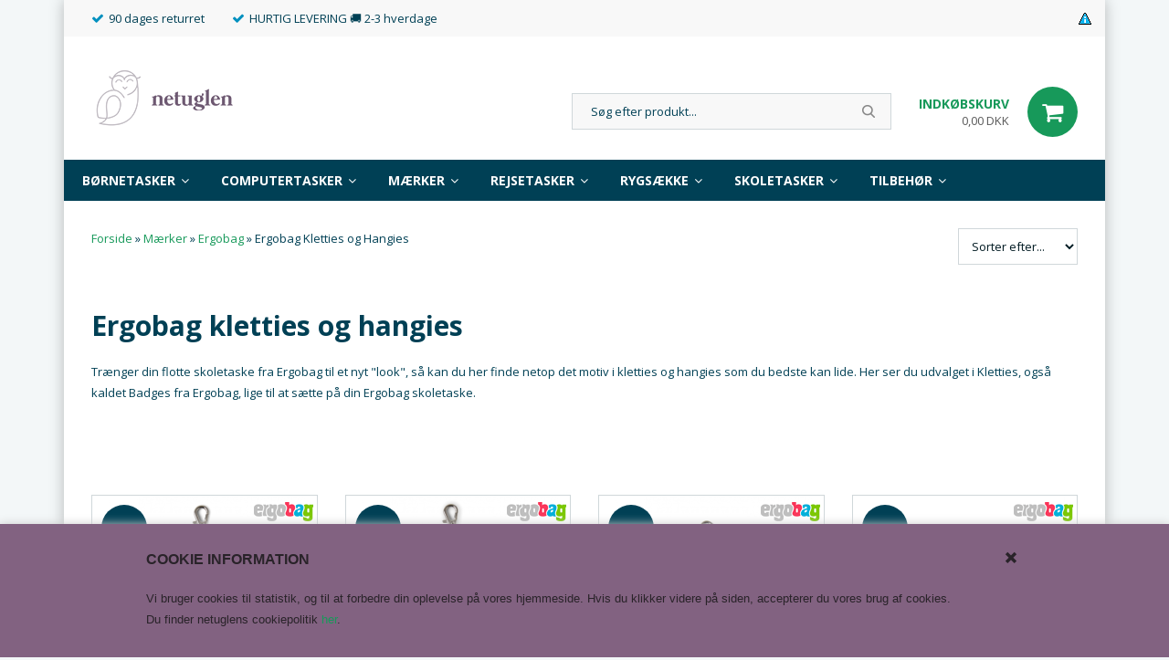

--- FILE ---
content_type: text/html; Charset=UTF-8
request_url: https://www.netuglen.com/shop/ergobag-kletties-og-257c1.html
body_size: 27198
content:
<!DOCTYPE html>
<html lang='da' class="webshop-html" xmlns:fb="http://ogp.me/ns/fb#">
<head>
<title>Ergobag Kletties og Hangies | køb sjovt tilbehør til skoletasken her | Stort udvalg | Hurtig levering | 4,9/5⭐Trustpilot | Netuglen🦉✔</title>
    <meta http-equiv="Content-Type" content="text/html;charset=UTF-8" />
    <meta name="generator" content="DanDomain Webshop" />
    <link rel="canonical" href="https://www.netuglen.com/shop/ergobag-kletties-og-257c1.html"/>
    <meta property="og:title" content="Ergobag Kletties og Hangies"/>
    <meta property="og:url" content="https://www.netuglen.com/shop/ergobag-kletties-og-257c1.html"/>
    <meta name="description" content="Vælg blandt mange motiver og pep skoletasken op med kletties fra Ergobag. Bestil inden kl 12 og vi afsender i dag">
    <meta http-equiv="Page-Enter" content="blendTrans(Duration=0)">
    <meta http-equiv="Page-Exit" content="blendTrans(Duration=0)">
    <link href="/shop/frontend/public/css/webshop.css?v=8.117.5220" rel="stylesheet" type="text/css">
    <script type="text/javascript">
        var UsesOwnDoctype = true
        var LanguageID = '26';
        var ReloadBasket = '';
        var MaxBuyMsg = 'Antal må ikke være større end';
        var MinBuyMsg = 'Antal må ikke være mindre end';
        var SelectVarMsg = 'Vælg variant før køb';
        var ProductNumber = '';
        var ProductVariantMasterID = '';
        var Keyword = '';
        var SelectVarTxt = 'Vælg variant';
        var ShowBasketUrl = '/shop/showbasket.html';
        var CurrencyReturnUrl = '/shop/ergobag-kletties-og-257c1.html';
        var ReqVariantSelect = 'true';
        var EnablePicProtect = false;
        var PicprotectMsg = '(c) Copyright';
        var AddedToBasketMessageTriggered = false;
        var CookiePolicy = {"cookiesRequireConsent":false,"allowTrackingCookies":true,"allowStatisticsCookies":true,"allowFunctionalCookies":true};
        setInterval(function(){SilentAjaxGetRequest(location.href);},900000);
    </script>
<script>
window.dataLayer = window.dataLayer || [];
function gtag(){dataLayer.push(arguments);}
gtag('consent', 'default', {
'ad_storage': 'denied',
'analytics_storage': 'denied',
'ad_user_data': 'denied',
'ad_personalization': 'denied',
'personalization_storage': 'denied',
'functionality_storage': 'denied',
'security_storage': 'granted'
});
</script>

<script src="https://www.googletagmanager.com/gtag/js?id=UA-120896810-1" class="shop-native-gtag-script" async ></script>
<script>
window.dataLayer = window.dataLayer || [];
function gtag(){dataLayer.push(arguments);}
gtag('js', new Date());
gtag('config', 'UA-120896810-1', { 'anonymize_ip': true });
gtag('set', 'ads_data_redaction', true);
gtag('config', 'AW-1055043517', { 'anonymize_ip': true,'send_page_view': false });
</script>

<script type="application/javascript" class="ce-script">
!function(f,b,e,v,n,t,s)
{if(f.fbq)return;n=f.fbq=function(){n.callMethod?
n.callMethod.apply(n,arguments):n.queue.push(arguments)};
if(!f._fbq)f._fbq=n;n.push=n;n.loaded=!0;n.version='2.0';
n.queue=[];t=b.createElement(e);t.async=!0;
t.src=v;s=b.getElementsByTagName(e)[0];
s.parentNode.insertBefore(t,s)}(window,document,'script',
'https://connect.facebook.net/en_US/fbevents.js');
fbq('init', '309457266673299'); 
</script>
<noscript><img height="1" width="1" style="display:none"
src="https://www.facebook.com/tr?id=309457266673299&ev=PageView&noscript=1"/>
</noscript>
<script type="application/javascript" class="ce-script">fbq('track', 'PageView',{},{eventID: '379EFE00-C837-46F5-89E7-4953D2AC5BBA'});</script>
    <script type="text/javascript" src="/shop/frontend/public/js/webshop.all.min.js?v=8.117.5220"></script>
    <link rel="alternate" type="application/rss+xml" href="https://www.netuglen.com/shop/ergobag-kletties-og-257c1.rss">

<link rel="icon" type="image/gif" href="/images/skins/clean/favicon.ico">
<script id="mcjs">!function(c,h,i,m,p){m=c.createElement(h),p=c.getElementsByTagName(h)[0],m.async=1,m.src=i,p.parentNode.insertBefore(m,p)}(document,"script","https://chimpstatic.com/mcjs-connected/js/users/311a22f89d28d07b31a5a227b/7f332488e945b22d366f38ab5.js");</script>
<!-- Hotjar Tracking Code for www.netuglen.com -->
<script>
    (function(h,o,t,j,a,r){
        h.hj=h.hj||function(){(h.hj.q=h.hj.q||[]).push(arguments)};
        h._hjSettings={hjid:2386919,hjsv:6};
        a=o.getElementsByTagName('head')[0];
        r=o.createElement('script');r.async=1;
        r.src=t+h._hjSettings.hjid+j+h._hjSettings.hjsv;
        a.appendChild(r);
    })(window,document,'https://static.hotjar.com/c/hotjar-','.js?sv=');
</script>

<!--OnlinePlus-->

<meta http-equiv='X-UA-Compatible' content='IE=edge'>
<meta name='viewport' content='width=device-width, initial-scale=1'>
<meta name="facebook-domain-verification" content="fzkpvsgevk3qzv1gi778v8zyas7b71" />
<link rel="stylesheet" href="/images/skins/Robin/stylesheets/jquery.mmenu.all.css">
<link rel="stylesheet" href="/images/skins/Robin/stylesheets/main.css?v=1.7">
<script type='text/javascript' src='/images/skins/Robin/javascripts/jquery.mmenu.all.min.js'></script>
<script type='text/javascript' src='/images/skins/Robin/javascripts/modernizr.custom.26633.js'></script>

<link rel="apple-touch-icon" sizes="180x180" href="/images/skins/Robin/images/favicon/apple-touch-icon.png?v=2">
<link rel="icon" type="image/png" sizes="32x32" href="/images/skins/Robin/images/favicon/favicon-32x32.png?v=2">
<link rel="icon" type="image/png" sizes="16x16" href="/images/skins/Robin/images/favicon/favicon-16x16.png?v=2">
<link rel="manifest" href="/images/skins/Robin/images/favicon/site.webmanifest?v=2">
<link rel="mask-icon" href="/images/skins/Robin/images/favicon/safari-pinned-tab.svg?v=2" color="#66576f">
<link rel="shortcut icon" href="/images/skins/Robin/images/favicon/favicon.ico?v=2">
<meta name="apple-mobile-web-app-title" content="Netuglen">
<meta name="application-name" content="Netuglen">
<meta name="msapplication-TileColor" content="#e9e5eb">
<meta name="msapplication-config" content="/images/skins/Robin/images/favicon/browserconfig.xml?v=2">
<meta name="theme-color" content="#e9e5eb">

<!-- Global site tag (gtag.js) - Google AdWords: 1055043517 -->
<!--<script async src="https://www.googletagmanager.com/gtag/js?id=AW-1055043517"></script>
<script>
  window.dataLayer = window.dataLayer || [];
  function gtag(){dataLayer.push(arguments);}
  gtag('js', new Date());

  gtag('config', 'AW-1055043517');
    gtag('event', 'page_view', {
    'send_to': 'AW-1055043517',
    'user_id': 'replace with value'
  });
  gtag('config', 'UA-120896810-1');
</script>-->


<!-- TrustBox script -->
<script type="text/javascript" src="//widget.trustpilot.com/bootstrap/v5/tp.widget.bootstrap.min.js" async></script>
<!-- End TrustBox script -->



<link href="https://fonts.googleapis.com/css?family=Open+Sans:400,700" rel="stylesheet">
<link rel="stylesheet" href="https://cdnjs.cloudflare.com/ajax/libs/font-awesome/4.7.0/css/font-awesome.min.css">

</head>


<body class="webshop-productlist webshop-body">
<script type='text/javascript'>if(navigator.userAgent.match(/Trident|MSIE|IEMobile/i)){document.getElementsByTagName('body')[0].className+=' explorer'}</script>
<style>
  .header-e-maerke {
  	overflow:hidden;
    width:110px;
    height:110px;
    position:absolute;
    top:0;
    right:16px;
  }
  
  .topbar ul.usp {
    max-width: calc(100% - 120px);
  }
 
  @media only screen and (max-width: 768px) {
    .header-e-maerke {
      right: 140px;
      overflow: hidden;
      width: 70px;
      height: 53px;
      position: absolute;
      top: 19px;
    }
  } @media only screen and (max-width: 567px) {
    .header-e-maerke {
      right: 126px;
    }
  }
  @media only screen and (max-width: 991px) {
    .topbar ul.usp {
    text-align: left;
	}
  }
   
  @media screen and (max-width: 992px){
    .focus_box img{   
     width: 100% !important;
    }
  }
  
  a.prodlink img{
  background: #fff;
  }
  .top_paging{
  margin-top: 20px;
  }
  .mc_icon{
	top:9px;position:absolute;right:0px;  
  }
  @media screen and (max-width: 768px){
   .mc_icon{   
     position: absolute;
     right: -12px;
     top:0px
    }
  }
  a.prodlink img {
    max-height: 51px;
    max-width: 51px;
    height:auto;
}
  .actions.hidden{
  display:block!important;
  }
 .related img.Related_BuyButton_IMG{
    position: relative;
    background: #17995a;
    color: #fff;
    height: 40px;
    width: 100%;
    max-width: 125px;
    display: inline-block;
    vertical-align: top;
  }
  .ViaBill_pricetag_basket_container{
  min-width: 230px;
  }
  .shop_menu ul#ProductMenu_List li.RootCategory_Productmenu .SubCategory1_Productmenu>a{
    line-height: 20px;
  }
  
  .focus_boxes {margin-top: 30px;}
</style>
<style type="text/css">   #CookiePolicy {       background-color: #826281;       color: #292329;       left: 0;       width: 100%;       text-align: center;       z-index: 999;   }       #CookiePolicy h1, #CookiePolicy h2, #CookiePolicy h3, #CookiePolicy h4, #CookiePolicy h5  {       color: #292329;   }   #CookiePolicy label  {       color: #292329;   }       #CookiePolicy .Close {       display: block;       text-decoration: none;       font-size: 14px;       height: 20px;       position: absolute;       right: 10px;       top: 0;       width: 20px;       color: #292329;   }       .CookiePolicyCenterText {      margin: 30px auto;      text-align: left;      max-width: 100%;      position: relative;      width: 980px;   }       .CookiePolicyText {      padding-left:10px;   }</style>    <!--googleoff: all-->
<div id="CookiePolicy" class="fixed-bottom"><div class="CookiePolicyCenterText"><div class="CookiePolicyText"><div id="c-left">
	<h4 class="c-header"><span style="font-family:Arial,Helvetica,sans-serif;">COOKIE INFORMATION</span></h4>
	<span style="font-family:Arial,Helvetica,sans-serif;">Vi bruger cookies til statistik, og til at forbedre din oplevelse på vores hjemmeside. Hvis du klikker videre på siden, accepterer du vores brug af cookies.</span>
</div>

<div>
	<span style="font-family:Arial,Helvetica,sans-serif;"> </span>
</div>

<div id="CookieInformationDialogBodyContentTitle" lang="DA">
	<span style="font-family:Arial,Helvetica,sans-serif;"> Du finder netuglens cookiepolitik <a href="https://www.netuglen.com/shop/cms-personlige-oplysninger.html" target="_blank">her</a>. </span>
</div>
</div><a id="CookiePolicyClose" class="Close shop-icon-x" href="javascript:cookiePolicyClose()"></a></div></div>
<!--googleon: all-->
<div id="onlineplus" class="ProductList_TD" onclick="void(0)">
  <div class="container">
    <div class="row">
      <div class="col-xs-12">
        <div class="shop_inner">
          <div class="topbar hidden-print">
            <div class="row">
              <div class="col-xs-12">
                <div class="topbar_inner">
                  <ul class="usp">
                     <li>90 dages returret </li>
                    <li>HURTIG LEVERING 🚚 2-3 hverdage </li> 
                  </ul>
                  <!--<div class="header-e-maerke"><img src="/images/e-maerket.png" border="0" alt="emaerket"></div>--> 
                  <a href="terms.html"><img alt="" src="/images/mc_iconsmall.png" class="mc_icon"></a>
                </div>
              </div>
            </div>
          </div>
          <div class="header hidden-print">
            <div class="row">
              <div class="col-xs-12">
                <div class="logo"><a href="/shop/frontpage.html"><img title="Robin" alt="Robin" border="0" class="WebShopSkinLogo" src="/images/logo_netuglen.png"></a></div>
                <div class="header_content">
                  <a href="#Mobile_Menu" id="toggle_mobile_menu" class="visible-xs visible-sm"><i class="fa fa-bars"></i></a>
                  <div class="desktop_search">
                    <form ID="Search_Form" method="POST" action="/shop/search-1.html" style="margin:0;"><input type="hidden" name="InitSearch" value="1"><span class="SearchTitle_SearchPage">Søg efter produkt...</span><br><input type="text" name="Keyword" maxlength="50" size="12" class="SearchField_SearchPage" value=""><span class="nbsp">&nbsp;</span><input type="submit" value="Søg" name="Search" class="SubmitButton_SearchPage"><br></form>
                  </div>
                  <div class="desktop_cart">
                    <div class="cart_overview">
<div class="cart_overview_left"><span class="cart_overview_title hidden-xs hidden-sm">Indkøbskurv</span><span class="cart_overview_price hidden-xs hidden-sm">0,00 DKK</span><span class="cart_overview_products visible-xs visible-sm">0</span></div>
<div class="cart_overview_right"><span class="cart_overview_ico"> </span></div>
<div class="clearfix"></div>
</div>
<div class="mini_cart_overview">
<div class="mini_cart_overview_title hidden">
		Din kurv <span class="pull-right close_mini_cart">Luk</span></div>
<div class="mini_cart_overview_products">
		Henter din indkøbskurv...
	</div>
<div class="mini_cart_overview_shipping"><span></span></div>
<div class="mini_cart_overview_total">
<div class="mini_cart_countdown"><span class="amount_left"> </span> DKK fra at opnå fri fragt
		</div><span>Total <i>0,00 DKK</i></span></div>
<div class="mini_cart_overview_usp hidden-xs">
<div class="usp_list">
<div class="single_usp"><i class="fa fa-check"></i><strong><span style="font-size:11.0pt"><span style="font-family:&quot;Segoe UI Emoji&quot;,sans-serif">👉</span></span></strong>Fri fragt over 698 kr.
			</div>
<div class="single_usp"><i class="fa fa-check"></i><strong><span style="font-size:11.0pt"><span style="font-family:&quot;Segoe UI Emoji&quot;,sans-serif">📆</span></span></strong>90 dages retur- og ombytningsret<br><b><span style="font-size:11.0pt"><span style="line-height:107%"><span style="font-family:&quot;Segoe UI Emoji&quot;,sans-serif">✔</span></span></span></b>Ordrer sendes indenfor 1-2 hverdage
			</div>
<div class="single_usp"><a href="/shop/showbasket.html">Til Kassen</a></div>
</div>
</div>
</div>

                  </div>
                </div>
              </div>
            </div>
          </div>
          <div class="clearfix padding_top"></div>
          <div class="mobile_search visible-xs visible-sm hidden-print">
            <div class="row">
              <div class="col-xs-12">
                <form ID="Search_Form" method="POST" action="/shop/search-1.html" style="margin:0;"><input type="hidden" name="InitSearch" value="1"><span class="SearchTitle_SearchPage">Søg efter produkt...</span><br><input type="text" name="Keyword" maxlength="50" size="12" class="SearchField_SearchPage" value=""><span class="nbsp">&nbsp;</span><input type="submit" value="Søg" name="Search" class="SubmitButton_SearchPage"><br></form>
              </div>
            </div>
          </div>
          <div class="shop_menu hidden-print">
            <div class="row">
              <div class="col-xs-12">
                <div class="shop_menu_links">
                  <div id="ProductmenuContainer_DIV" class="ProductmenuContainer_DIV"><span class="Heading_Productmenu Heading_ProductMenu">Produkter<br></span><style type="text/css">.ProductMenu_MenuItemBold{font-weight:bold;}</style><ul id="ProductMenu_List"><li class="RootCategory_Productmenu has-dropdown"><a href="/shop/baeredygtige-boernetasker-447s1.html" class="CategoryLink0_Productmenu Deactiv_Productmenu Deactiv_ProductMenu" title="Børnetasker"><span class="ProductMenu_MenuItemBold">Børnetasker</span></a><ul class="dropdown"><li class="SubCategory1_Productmenu"><a href="/shop/affenzahn-penalhuse-til-boern-418c1.html" class="CategoryLink1_Productmenu Deactiv_Productmenu Deactiv_ProductMenu" title="Affenzahn Penalhus">Affenzahn Penalhus</a></li><li class="SubCategory1_Productmenu"><a href="/shop/affenzahn-punge-til-boern-419c1.html" class="CategoryLink1_Productmenu Deactiv_Productmenu Deactiv_ProductMenu" title="Affenzahn Pung">Affenzahn Pung</a></li><li class="SubCategory1_Productmenu"><a href="/shop/affenzahn-baeltetasker-til-boern-439c1.html" class="CategoryLink1_Productmenu Deactiv_Productmenu Deactiv_ProductMenu" title="Bæltetasker til børn">Bæltetasker til børn</a></li><li class="SubCategory1_Productmenu has-dropdown"><a href="/shop/mini-rygsaek-boern-til-boernehave-og-vuggestue-40s1.html" class="CategoryLink1_Productmenu Deactiv_Productmenu Deactiv_ProductMenu" title="Børnerygsække"><span class="ProductMenu_MenuItemBold">Børnerygsække</span></a><ul class="dropdown"><li class="SubCategory2_Productmenu"><a href="/shop/affenzahn-245c1.html" class="CategoryLink2_Productmenu Deactiv_Productmenu Deactiv_ProductMenu" title="Affenzahn">-Affenzahn</a></li><li class="SubCategory2_Productmenu"><a href="/shop/beckmann-foerskole-rygsaekke-426c1.html" class="CategoryLink2_Productmenu Deactiv_Productmenu Deactiv_ProductMenu" title="Beckmann">Beckmann</a></li><li class="SubCategory2_Productmenu"><a href="/shop/ergobag-mini-rygsaek-boern-258c1.html" class="CategoryLink2_Productmenu Deactiv_Productmenu Deactiv_ProductMenu" title="Ergobag mini rygsække">-Ergobag mini rygsække</a></li><li class="SubCategory2_Productmenu"><a href="/shop/lego-rygsaek-boern-395c1.html" class="CategoryLink2_Productmenu Deactiv_Productmenu Deactiv_ProductMenu" title="LEGO børnehaverygsække">LEGO børnehaverygsække</a></li><li class="SubCategory2_Productmenu"><a href="/shop/rex-london-383c1.html" class="CategoryLink2_Productmenu Deactiv_Productmenu Deactiv_ProductMenu" title="Rex London">Rex London</a></li></ul></li><li class="SubCategory1_Productmenu"><a href="/shop/rejsetasker-til-boern-390c1.html" class="CategoryLink1_Productmenu Deactiv_Productmenu Deactiv_ProductMenu" title="Rejsetasker til børn">Rejsetasker til børn</a></li><li class="SubCategory1_Productmenu"><a href="/shop/affenzahn-toilettasker-til-boern-440c1.html" class="CategoryLink1_Productmenu Deactiv_Productmenu Deactiv_ProductMenu" title="Toilettasker til børn">Toilettasker til børn</a></li></ul></li><li class="RootCategory_Productmenu has-dropdown"><a href="/shop/computertaske-computerrygsaek-7s1.html" class="CategoryLink0_Productmenu Deactiv_Productmenu Deactiv_ProductMenu" title="Computertasker"><span class="ProductMenu_MenuItemBold">Computertasker</span></a><ul class="dropdown"><li class="SubCategory1_Productmenu"><a href="/shop/alle-computertasker-114c1.html" class="CategoryLink1_Productmenu Deactiv_Productmenu Deactiv_ProductMenu" title="Alle computertasker">-Alle computertasker</a></li><li class="SubCategory1_Productmenu has-dropdown"><a href="/shop/computer-rygsaekke-10s1.html" class="CategoryLink1_Productmenu Deactiv_Productmenu Deactiv_ProductMenu" title="Computer rygsække"><span class="ProductMenu_MenuItemBold">Computer rygsække</span></a><ul class="dropdown"><li class="SubCategory2_Productmenu"><a href="/shop/satch%e2%99%bb-179c1.html" class="CategoryLink2_Productmenu Deactiv_Productmenu Deactiv_ProductMenu" title="Satch♻">-Satch♻</a></li><li class="SubCategory2_Productmenu has-dropdown"><a href="/shop/aevor-ergonomiske-mijoevenlig-rygsaekke-441s1.html" class="CategoryLink2_Productmenu Deactiv_Productmenu Deactiv_ProductMenu" title="Aevor"><span class="ProductMenu_MenuItemBold">Aevor</span></a><ul class="dropdown"></ul></li><li class="SubCategory2_Productmenu"><a href="/shop/beckmann-miljoevenlige-computer-rygsaekke-433c1.html" class="CategoryLink2_Productmenu Deactiv_Productmenu Deactiv_ProductMenu" title="Beckmann Computer Rygsæk">Beckmann Computer Rygsæk</a></li><li class="SubCategory2_Productmenu"><a href="/shop/eastpak-computertasker-79c1.html" class="CategoryLink2_Productmenu Deactiv_Productmenu Deactiv_ProductMenu" title="Eastpak computertasker">-Eastpak computertasker</a></li><li class="SubCategory2_Productmenu"><a href="/shop/herschel-rygsaekke-463c1.html" class="CategoryLink2_Productmenu Deactiv_Productmenu Deactiv_ProductMenu" title="Herschel Rygsække">Herschel Rygsække</a></li><li class="SubCategory2_Productmenu"><a href="/shop/kintobe-miljoevenlige-rygsaekke-479c1.html" class="CategoryLink2_Productmenu Deactiv_Productmenu Deactiv_ProductMenu" title="Kintobe Rygsæk">Kintobe Rygsæk</a></li></ul></li><li class="SubCategory1_Productmenu has-dropdown"><a href="/shop/computer-skuldertasker-11s1.html" class="CategoryLink1_Productmenu Deactiv_Productmenu Deactiv_ProductMenu" title="Computer skuldertasker"><span class="ProductMenu_MenuItemBold">Computer skuldertasker</span></a><ul class="dropdown"><li class="SubCategory2_Productmenu"><a href="/shop/eastpak-skuldertasker-223c1.html" class="CategoryLink2_Productmenu Deactiv_Productmenu Deactiv_ProductMenu" title="Eastpak skuldertasker">-Eastpak skuldertasker</a></li></ul></li><li class="SubCategory1_Productmenu has-dropdown"><a href="/shop/sleeves-12s1.html" class="CategoryLink1_Productmenu Deactiv_Productmenu Deactiv_ProductMenu" title="Sleeves"><span class="ProductMenu_MenuItemBold">Sleeves</span></a><ul class="dropdown"><li class="SubCategory2_Productmenu"><a href="/shop/14-tommer-128c1.html" class="CategoryLink2_Productmenu Deactiv_Productmenu Deactiv_ProductMenu" title="14 tommer">-14 tommer</a></li><li class="SubCategory2_Productmenu"><a href="/shop/beckmann-ipad-sleeve-cover-466c1.html" class="CategoryLink2_Productmenu Deactiv_Productmenu Deactiv_ProductMenu" title="Beckmann Ipad Sleeve / Cover">Beckmann Ipad Sleeve / Cover</a></li></ul></li><li class="SubCategory1_Productmenu has-dropdown"><a href="/shop/stoerrelser-162s1.html" class="CategoryLink1_Productmenu Deactiv_Productmenu Deactiv_ProductMenu" title="Størrelser"><span class="ProductMenu_MenuItemBold">Størrelser</span></a><ul class="dropdown"><li class="SubCategory2_Productmenu"><a href="/shop/computerrygsaek-11-tommer-327c1.html" class="CategoryLink2_Productmenu Deactiv_Productmenu Deactiv_ProductMenu" title="11 tommer">-11 tommer</a></li><li class="SubCategory2_Productmenu"><a href="/shop/computerrygsaek-13-tommer-328c1.html" class="CategoryLink2_Productmenu Deactiv_Productmenu Deactiv_ProductMenu" title="13 tommer">-13 tommer</a></li><li class="SubCategory2_Productmenu"><a href="/shop/14-tommer-computertaske-rygsaek-333c1.html" class="CategoryLink2_Productmenu Deactiv_Productmenu Deactiv_ProductMenu" title="14 tommer">-14 tommer</a></li><li class="SubCategory2_Productmenu"><a href="/shop/15-tommer-computertaske-rygsaek-329c1.html" class="CategoryLink2_Productmenu Deactiv_Productmenu Deactiv_ProductMenu" title="15 tommer">-15 tommer</a></li><li class="SubCategory2_Productmenu"><a href="/shop/computertaske-17-tommer-331c1.html" class="CategoryLink2_Productmenu Deactiv_Productmenu Deactiv_ProductMenu" title="17 Tommer">-17 Tommer</a></li></ul></li><li class="SubCategory1_Productmenu has-dropdown"><a href="/shop/vandtaette-rygsaekke-37s1.html" class="CategoryLink1_Productmenu Deactiv_Productmenu Deactiv_ProductMenu" title="Vandtætte rygsække"><span class="ProductMenu_MenuItemBold">Vandtætte rygsække</span></a><ul class="dropdown"><li class="SubCategory2_Productmenu has-dropdown"><a href="/shop/aevor-ergonomiske-mijoevenlig-rygsaekke-441s1.html" class="CategoryLink2_Productmenu Deactiv_Productmenu Deactiv_ProductMenu" title="Aevor"><span class="ProductMenu_MenuItemBold">Aevor</span></a><ul class="dropdown"></ul></li><li class="SubCategory2_Productmenu"><a href="/shop/kintobe-miljoevenlige-rygsaekke-479c1.html" class="CategoryLink2_Productmenu Deactiv_Productmenu Deactiv_ProductMenu" title="Kintobe Rygsæk">Kintobe Rygsæk</a></li></ul></li></ul></li><li class="RootCategory_Productmenu has-dropdown"><a href="/shop/maerker-71s1.html" class="CategoryLink0_Productmenu Deactiv_Productmenu Deactiv_ProductMenu" title="Mærker"><span class="ProductMenu_MenuItemBold">Mærker</span></a><ul class="dropdown"><li class="SubCategory1_Productmenu has-dropdown"><a href="/shop/aevor-ergonomiske-mijoevenlig-rygsaekke-441s1.html" class="CategoryLink1_Productmenu Deactiv_Productmenu Deactiv_ProductMenu" title="Aevor"><span class="ProductMenu_MenuItemBold">Aevor</span></a><ul class="dropdown"><li class="SubCategory2_Productmenu"><a href="/shop/aevor-computer-rygsaek-444c1.html" class="CategoryLink2_Productmenu Deactiv_Productmenu Deactiv_ProductMenu" title="AEVOR♻ computer rygsæk">AEVOR♻ computer rygsæk</a></li></ul></li><li class="SubCategory1_Productmenu has-dropdown"><a href="/shop/affenzahn-miljoevenlige-og-ergonomiske-boernetasker-167s1.html" class="CategoryLink1_Productmenu Deactiv_Productmenu Deactiv_ProductMenu" title="Affenzahn"><span class="ProductMenu_MenuItemBold">Affenzahn</span></a><ul class="dropdown"><li class="SubCategory2_Productmenu"><a href="/shop/affenzahn-kuffert-til-boern-417c1.html" class="CategoryLink2_Productmenu Deactiv_Productmenu Deactiv_ProductMenu" title="Affenzahn Børnekuffert">Affenzahn Børnekuffert</a></li><li class="SubCategory2_Productmenu"><a href="/shop/affenzahn-gymnastikpose-boern-475c1.html" class="CategoryLink2_Productmenu Deactiv_Productmenu Deactiv_ProductMenu" title="Affenzahn Gymnastikpose">Affenzahn Gymnastikpose</a></li><li class="SubCategory2_Productmenu"><a href="/shop/affenzahn-penalhuse-til-boern-418c1.html" class="CategoryLink2_Productmenu Deactiv_Productmenu Deactiv_ProductMenu" title="Affenzahn Penalhus">Affenzahn Penalhus</a></li><li class="SubCategory2_Productmenu"><a href="/shop/affenzahn-punge-til-boern-419c1.html" class="CategoryLink2_Productmenu Deactiv_Productmenu Deactiv_ProductMenu" title="Affenzahn Pung">Affenzahn Pung</a></li><li class="SubCategory2_Productmenu"><a href="/shop/affenzahn-rygsaekke-boernehave-vuggestue-173c1.html" class="CategoryLink2_Productmenu Deactiv_Productmenu Deactiv_ProductMenu" title="Affenzahn Rygsække">-Affenzahn Rygsække</a></li><li class="SubCategory2_Productmenu"><a href="/shop/affenzahn-baeltetasker-til-boern-439c1.html" class="CategoryLink2_Productmenu Deactiv_Productmenu Deactiv_ProductMenu" title="Bæltetasker til børn">Bæltetasker til børn</a></li><li class="SubCategory2_Productmenu"><a href="/shop/affenzahn-toilettasker-til-boern-440c1.html" class="CategoryLink2_Productmenu Deactiv_Productmenu Deactiv_ProductMenu" title="Toilettasker til børn">Toilettasker til børn</a></li></ul></li><li class="SubCategory1_Productmenu has-dropdown"><a href="/shop/beckmann-skoletasker-penalhuse-rygsaekke-421s1.html" class="CategoryLink1_Productmenu Deactiv_Productmenu Deactiv_ProductMenu" title="Beckmann"><span class="ProductMenu_MenuItemBold">Beckmann</span></a><ul class="dropdown"><li class="SubCategory2_Productmenu"><a href="/shop/beckmann-buttons-badges-472c1.html" class="CategoryLink2_Productmenu Deactiv_Productmenu Deactiv_ProductMenu" title="Beckmann Buttons / Badges">Beckmann Buttons / Badges</a></li><li class="SubCategory2_Productmenu"><a href="/shop/chromebook-cover-sleeve-467c1.html" class="CategoryLink2_Productmenu Deactiv_Productmenu Deactiv_ProductMenu" title="Beckmann Chromebook Sleeve / Cover">Beckmann Chromebook Sleeve / Cover</a></li><li class="SubCategory2_Productmenu"><a href="/shop/beckmann-miljoevenlige-computer-rygsaekke-433c1.html" class="CategoryLink2_Productmenu Deactiv_Productmenu Deactiv_ProductMenu" title="Beckmann Computer Rygsæk">Beckmann Computer Rygsæk</a></li><li class="SubCategory2_Productmenu"><a href="/shop/beckmann-drikkedunke-455c1.html" class="CategoryLink2_Productmenu Deactiv_Productmenu Deactiv_ProductMenu" title="Beckmann drikkedunke">Beckmann drikkedunke</a></li><li class="SubCategory2_Productmenu"><a href="/shop/beckmann-gymnastiktaske-425c1.html" class="CategoryLink2_Productmenu Deactiv_Productmenu Deactiv_ProductMenu" title="Beckmann gymnastiktaske">Beckmann gymnastiktaske</a></li><li class="SubCategory2_Productmenu"><a href="/shop/beckmann-ipad-sleeve-cover-466c1.html" class="CategoryLink2_Productmenu Deactiv_Productmenu Deactiv_ProductMenu" title="Beckmann Ipad Sleeve / Cover">Beckmann Ipad Sleeve / Cover</a></li><li class="SubCategory2_Productmenu"><a href="/shop/beckmann-madkasser-456c1.html" class="CategoryLink2_Productmenu Deactiv_Productmenu Deactiv_ProductMenu" title="Beckmann Madkasser">Beckmann Madkasser</a></li><li class="SubCategory2_Productmenu"><a href="/shop/beckmann-penalhuse-424c1.html" class="CategoryLink2_Productmenu Deactiv_Productmenu Deactiv_ProductMenu" title="Beckmann penalhuse">Beckmann penalhuse</a></li><li class="SubCategory2_Productmenu"><a href="/shop/beckmann-pung-til-boern-468c1.html" class="CategoryLink2_Productmenu Deactiv_Productmenu Deactiv_ProductMenu" title="Beckmann Pung">Beckmann Pung</a></li><li class="SubCategory2_Productmenu"><a href="/shop/beckmann-rygsaekke-434c1.html" class="CategoryLink2_Productmenu Deactiv_Productmenu Deactiv_ProductMenu" title="Beckmann rygsække">Beckmann rygsække</a></li><li class="SubCategory2_Productmenu"><a href="/shop/beckmann-skoletasker-423c1.html" class="CategoryLink2_Productmenu Deactiv_Productmenu Deactiv_ProductMenu" title="Beckmann skoletasker">Beckmann skoletasker</a></li><li class="SubCategory2_Productmenu"><a href="/shop/beckmann-skoletaskesaet-478c1.html" class="CategoryLink2_Productmenu Deactiv_Productmenu Deactiv_ProductMenu" title="Beckmann Skoletaskesæt">Beckmann Skoletaskesæt</a></li><li class="SubCategory2_Productmenu"><a href="/shop/beckmann-vuggestue-og-422c1.html" class="CategoryLink2_Productmenu Deactiv_Productmenu Deactiv_ProductMenu" title="Beckmann Vuggestue og børnehave rygsække">Beckmann Vuggestue og børnehave rygsække</a></li><li class="SubCategory2_Productmenu"><a href="/shop/beckmann-straekbart-bogbind-471c1.html" class="CategoryLink2_Productmenu Deactiv_Productmenu Deactiv_ProductMenu" title="Strækbart Bogbind">Strækbart Bogbind</a></li></ul></li><li class="SubCategory1_Productmenu has-dropdown"><a href="/shop/eastpak-tasker-74s1.html" class="CategoryLink1_Productmenu Deactiv_Productmenu Deactiv_ProductMenu" title="Eastpak"><span class="ProductMenu_MenuItemBold">Eastpak</span></a><ul class="dropdown"><li class="SubCategory2_Productmenu"><a href="/shop/eastpak-baeltetasker-til-damer-og-herrer-75c1.html" class="CategoryLink2_Productmenu Deactiv_Productmenu Deactiv_ProductMenu" title="Bæltetasker">-Bæltetasker</a></li><li class="SubCategory2_Productmenu"><a href="/shop/eastpak-computertasker-79c1.html" class="CategoryLink2_Productmenu Deactiv_Productmenu Deactiv_ProductMenu" title="Eastpak computertasker">-Eastpak computertasker</a></li><li class="SubCategory2_Productmenu"><a href="/shop/eastpak-penalhuse-78c1.html" class="CategoryLink2_Productmenu Deactiv_Productmenu Deactiv_ProductMenu" title="Eastpak penalhuse">-Eastpak penalhuse</a></li><li class="SubCategory2_Productmenu"><a href="/shop/eastpak-regnslag-470c1.html" class="CategoryLink2_Productmenu Deactiv_Productmenu Deactiv_ProductMenu" title="Eastpak Regnslag">Eastpak Regnslag</a></li><li class="SubCategory2_Productmenu"><a href="/shop/eastpak-kufferter-rejsetasker-og-kabinetasker-148c1.html" class="CategoryLink2_Productmenu Deactiv_Productmenu Deactiv_ProductMenu" title="Eastpak rejsetasker">-Eastpak rejsetasker</a></li><li class="SubCategory2_Productmenu"><a href="/shop/eastpak-rygsaekke-76c1.html" class="CategoryLink2_Productmenu Deactiv_Productmenu Deactiv_ProductMenu" title="Eastpak rygsæk">-Eastpak rygsæk</a></li><li class="SubCategory2_Productmenu"><a href="/shop/eastpak-skoletasker-235c1.html" class="CategoryLink2_Productmenu Deactiv_Productmenu Deactiv_ProductMenu" title="Eastpak skoletasker">-Eastpak skoletasker</a></li><li class="SubCategory2_Productmenu"><a href="/shop/eastpak-skuldertasker-med-plads-til-baerbar-computer-77c1.html" class="CategoryLink2_Productmenu Deactiv_Productmenu Deactiv_ProductMenu" title="Eastpak skuldertasker">-Eastpak skuldertasker</a></li><li class="SubCategory2_Productmenu"><a href="/shop/eastpak-sportstaske-415c1.html" class="CategoryLink2_Productmenu Deactiv_Productmenu Deactiv_ProductMenu" title="Eastpak sportstaske">Eastpak sportstaske</a></li><li class="SubCategory2_Productmenu"><a href="/shop/eastpak-toilettasker-127c1.html" class="CategoryLink2_Productmenu Deactiv_Productmenu Deactiv_ProductMenu" title="Eastpak toilettasker">-Eastpak toilettasker</a></li><li class="SubCategory2_Productmenu"><a href="/shop/eastpak-trolley-kufferter-i-kabinestoerrelse-129c1.html" class="CategoryLink2_Productmenu Deactiv_Productmenu Deactiv_ProductMenu" title="Eastpak trolley / kuffert">-Eastpak trolley / kuffert</a></li></ul></li><li class="SubCategory1_Productmenu has-dropdown"><a href="/shop/ergobag-miljoevenlige-og-ergonomiske-skoletasker-og-tilbehoer-163s1.html" class="CategoryLink1_Productmenu Deactiv_Productmenu Deactiv_ProductMenu" title="Ergobag"><span class="ProductMenu_MenuItemBold">Ergobag</span></a><ul class="dropdown"><li class="SubCategory2_Productmenu"><a href="/shop/ergobag-sund-drikkedunk-420c1.html" class="CategoryLink2_Productmenu Deactiv_Productmenu Deactiv_ProductMenu" title="Ergobag drikkedunke">Ergobag drikkedunke</a></li><li class="SubCategory2_Productmenu"><a href="/shop/ergobag-gymnastikposer-262c1.html" class="CategoryLink2_Productmenu Deactiv_Productmenu Deactiv_ProductMenu" title="Ergobag Gymnastikposer og sportstasker">-Ergobag Gymnastikposer og sportstasker</a></li><li class="SubCategory2_Productmenu active"><a name="ActiveCategory_A" ID="ActiveCategory_A"></a><a href="/shop/ergobag-kletties-og-257c1.html" class="CategoryLink2_Productmenu Activ_Productmenu Activ_ProductMenu" title="Ergobag Kletties og Hangies">-Ergobag Kletties og Hangies</a></li><li class="SubCategory2_Productmenu"><a href="/shop/ergobag-madkasse-476c1.html" class="CategoryLink2_Productmenu Deactiv_Productmenu Deactiv_ProductMenu" title="Ergobag Madkasse">Ergobag Madkasse</a></li><li class="SubCategory2_Productmenu"><a href="/shop/ergobag-mini-rygsaek-boern-258c1.html" class="CategoryLink2_Productmenu Deactiv_Productmenu Deactiv_ProductMenu" title="Ergobag mini rygsække">-Ergobag mini rygsække</a></li><li class="SubCategory2_Productmenu"><a href="/shop/ergobag-penalhuse-168c1.html" class="CategoryLink2_Productmenu Deactiv_Productmenu Deactiv_ProductMenu" title="Ergobag penalhuse">-Ergobag penalhuse</a></li><li class="SubCategory2_Productmenu"><a href="/shop/ergobag-regnslag-og-171c1.html" class="CategoryLink2_Productmenu Deactiv_Productmenu Deactiv_ProductMenu" title="Ergobag regnslag og sikkerhedssæt">-Ergobag regnslag og sikkerhedssæt</a></li><li class="SubCategory2_Productmenu"><a href="/shop/ergobag-skoletaske-rygsaek-0-2-klasse-176c1.html" class="CategoryLink2_Productmenu Deactiv_Productmenu Deactiv_ProductMenu" title="Ergobag skoletaske">-Ergobag skoletaske</a></li><li class="SubCategory2_Productmenu"><a href="/shop/ergobag-skoletaskesaet-469c1.html" class="CategoryLink2_Productmenu Deactiv_Productmenu Deactiv_ProductMenu" title="Ergobag skoletaskesæt">Ergobag skoletaskesæt</a></li><li class="SubCategory2_Productmenu"><a href="/shop/ergobag-haeftemappe-smart-inddeling-af-skoletasken-170c1.html" class="CategoryLink2_Productmenu Deactiv_Productmenu Deactiv_ProductMenu" title="Hæftemapper">-Hæftemapper</a></li></ul></li><li class="SubCategory1_Productmenu has-dropdown"><a href="/shop/faber-castell-485s1.html" class="CategoryLink1_Productmenu Deactiv_Productmenu Deactiv_ProductMenu" title="Faber Castell"><span class="ProductMenu_MenuItemBold">Faber Castell</span></a><ul class="dropdown"><li class="SubCategory2_Productmenu"><a href="/shop/diverse-skriveartikler-487c1.html" class="CategoryLink2_Productmenu Deactiv_Productmenu Deactiv_ProductMenu" title="Diverse skriveartikler">Diverse skriveartikler</a></li><li class="SubCategory2_Productmenu"><a href="/shop/faber-castell-farveblyanter-488c1.html" class="CategoryLink2_Productmenu Deactiv_Productmenu Deactiv_ProductMenu" title="Farveblyanter m.m.">Farveblyanter m.m.</a></li><li class="SubCategory2_Productmenu"><a href="/shop/faber-castell-tusser-486c1.html" class="CategoryLink2_Productmenu Deactiv_Productmenu Deactiv_ProductMenu" title="Tusser">Tusser</a></li></ul></li><li class="SubCategory1_Productmenu has-dropdown"><a href="/shop/herschel-462s1.html" class="CategoryLink1_Productmenu Deactiv_Productmenu Deactiv_ProductMenu" title="Herschel"><span class="ProductMenu_MenuItemBold">Herschel</span></a><ul class="dropdown"><li class="SubCategory2_Productmenu"><a href="/shop/herschel-kufferter-464c1.html" class="CategoryLink2_Productmenu Deactiv_Productmenu Deactiv_ProductMenu" title="Herschel kufferter">Herschel kufferter</a></li><li class="SubCategory2_Productmenu"><a href="/shop/herschel-rygsaekke-463c1.html" class="CategoryLink2_Productmenu Deactiv_Productmenu Deactiv_ProductMenu" title="Herschel Rygsække">Herschel Rygsække</a></li></ul></li><li class="SubCategory1_Productmenu"><a href="/shop/kintobe-miljoevenlige-rygsaekke-479c1.html" class="CategoryLink1_Productmenu Deactiv_Productmenu Deactiv_ProductMenu" title="Kintobe Rygsæk">Kintobe Rygsæk</a></li><li class="SubCategory1_Productmenu has-dropdown"><a href="/shop/lego-tasker-388s1.html" class="CategoryLink1_Productmenu Deactiv_Productmenu Deactiv_ProductMenu" title="LEGO"><span class="ProductMenu_MenuItemBold">LEGO</span></a><ul class="dropdown"><li class="SubCategory2_Productmenu"><a href="/shop/lego-rygsaek-boern-395c1.html" class="CategoryLink2_Productmenu Deactiv_Productmenu Deactiv_ProductMenu" title="LEGO børnehaverygsække">LEGO børnehaverygsække</a></li><li class="SubCategory2_Productmenu"><a href="/shop/lego-madkasse-og-drikkedunk-saet-473c1.html" class="CategoryLink2_Productmenu Deactiv_Productmenu Deactiv_ProductMenu" title="LEGO Madkasse og Drikkedunk SÆT">LEGO Madkasse og Drikkedunk SÆT</a></li><li class="SubCategory2_Productmenu"><a href="/shop/lego-penalhuse-394c1.html" class="CategoryLink2_Productmenu Deactiv_Productmenu Deactiv_ProductMenu" title="LEGO penalhuse">LEGO penalhuse</a></li><li class="SubCategory2_Productmenu"><a href="/shop/lego-regnslag-474c1.html" class="CategoryLink2_Productmenu Deactiv_Productmenu Deactiv_ProductMenu" title="LEGO Regnslag">LEGO Regnslag</a></li><li class="SubCategory2_Productmenu"><a href="/shop/lego-skoletasker-til-boern-108c1.html" class="CategoryLink2_Productmenu Deactiv_Productmenu Deactiv_ProductMenu" title="LEGO skoletasker">-LEGO skoletasker</a></li></ul></li><li class="SubCategory1_Productmenu"><a href="/shop/nalgene-drikkedunke-416c1.html" class="CategoryLink1_Productmenu Deactiv_Productmenu Deactiv_ProductMenu" title="Nalgene Drikkedunke">Nalgene Drikkedunke</a></li><li class="SubCategory1_Productmenu has-dropdown"><a href="/shop/rex-london-379s1.html" class="CategoryLink1_Productmenu Deactiv_Productmenu Deactiv_ProductMenu" title="Rex London"><span class="ProductMenu_MenuItemBold">Rex London</span></a><ul class="dropdown"><li class="SubCategory2_Productmenu"><a href="/shop/rex-london-drikkedunke-380c1.html" class="CategoryLink2_Productmenu Deactiv_Productmenu Deactiv_ProductMenu" title="Rex London Drikkedunke">Rex London Drikkedunke</a></li><li class="SubCategory2_Productmenu"><a href="/shop/rygsaekke-382c1.html" class="CategoryLink2_Productmenu Deactiv_Productmenu Deactiv_ProductMenu" title="Rygsække">Rygsække</a></li></ul></li><li class="SubCategory1_Productmenu has-dropdown"><a href="/shop/satch-ergonomiske-og-miljoevenlige-skoletasker-og-rygsaekke-316s1.html" class="CategoryLink1_Productmenu Deactiv_Productmenu Deactiv_ProductMenu" title="Satch"><span class="ProductMenu_MenuItemBold">Satch</span></a><ul class="dropdown"><li class="SubCategory2_Productmenu"><a href="/shop/satch-regnslag-til-skoletasken-og-rygsaekken-335c1.html" class="CategoryLink2_Productmenu Deactiv_Productmenu Deactiv_ProductMenu" title="Satch  - Regnslag">-Satch  - Regnslag</a></li><li class="SubCategory2_Productmenu"><a href="/shop/satch-box-penalhus-354c1.html" class="CategoryLink2_Productmenu Deactiv_Productmenu Deactiv_ProductMenu" title="Satch Box Penalhus">Satch Box Penalhus</a></li><li class="SubCategory2_Productmenu"><a href="/shop/satch-baeltetaske-477c1.html" class="CategoryLink2_Productmenu Deactiv_Productmenu Deactiv_ProductMenu" title="Satch Bæltetaske">Satch Bæltetaske</a></li><li class="SubCategory2_Productmenu"><a href="/shop/satch-drikkedunk-337c1.html" class="CategoryLink2_Productmenu Deactiv_Productmenu Deactiv_ProductMenu" title="Satch Drikkedunk">-Satch Drikkedunk</a></li><li class="SubCategory2_Productmenu"><a href="/shop/satch-gymnastikposer-og-idraetstasker-356c1.html" class="CategoryLink2_Productmenu Deactiv_Productmenu Deactiv_ProductMenu" title="Satch Gymnastikposer og idrætstasker">Satch Gymnastikposer og idrætstasker</a></li><li class="SubCategory2_Productmenu"><a href="/shop/satch-match-skoletasker-355c1.html" class="CategoryLink2_Productmenu Deactiv_Productmenu Deactiv_ProductMenu" title="Satch Match skoletasker">Satch Match skoletasker</a></li><li class="SubCategory2_Productmenu"><a href="/shop/satch-pack-skoletasker-338c1.html" class="CategoryLink2_Productmenu Deactiv_Productmenu Deactiv_ProductMenu" title="Satch Pack skoletasker">-Satch Pack skoletasker</a></li><li class="SubCategory2_Productmenu"><a href="/shop/satch-punge-kosmetiktaske-clutches-336c1.html" class="CategoryLink2_Productmenu Deactiv_Productmenu Deactiv_ProductMenu" title="Satch Punge og Clutches">-Satch Punge og Clutches</a></li><li class="SubCategory2_Productmenu"><a href="/shop/satch-reflekser-453c1.html" class="CategoryLink2_Productmenu Deactiv_Productmenu Deactiv_ProductMenu" title="Satch Reflekser">Satch Reflekser</a></li><li class="SubCategory2_Productmenu"><a href="/shop/satch-sleek-skoletasker-339c1.html" class="CategoryLink2_Productmenu Deactiv_Productmenu Deactiv_ProductMenu" title="Satch Sleek skoletasker">-Satch Sleek skoletasker</a></li></ul></li><li class="SubCategory1_Productmenu has-dropdown"><a href="/shop/topmodel-448s1.html" class="CategoryLink1_Productmenu Deactiv_Productmenu Deactiv_ProductMenu" title="TOPmodel "><span class="ProductMenu_MenuItemBold">TOPmodel </span></a><ul class="dropdown"><li class="SubCategory2_Productmenu"><a href="/shop/topmodel-accessories-465c1.html" class="CategoryLink2_Productmenu Deactiv_Productmenu Deactiv_ProductMenu" title="TOPmodel accessories">TOPmodel accessories</a></li><li class="SubCategory2_Productmenu"><a href="/shop/topmodel-idraetstasker-450c1.html" class="CategoryLink2_Productmenu Deactiv_Productmenu Deactiv_ProductMenu" title="TOPmodel idrætstasker">TOPmodel idrætstasker</a></li><li class="SubCategory2_Productmenu"><a href="/shop/topmodel-penalhuse-449c1.html" class="CategoryLink2_Productmenu Deactiv_Productmenu Deactiv_ProductMenu" title="TOPmodel penalhuse">TOPmodel penalhuse</a></li><li class="SubCategory2_Productmenu"><a href="/shop/topmodel-skoletasker-443c1.html" class="CategoryLink2_Productmenu Deactiv_Productmenu Deactiv_ProductMenu" title="TOPmodel skoletasker">TOPmodel skoletasker</a></li></ul></li></ul></li><li class="RootCategory_Productmenu has-dropdown"><a href="/shop/rejsetasker-kufferter-trolleys-i-bedste-kvalitet-30s1.html" class="CategoryLink0_Productmenu Deactiv_Productmenu Deactiv_ProductMenu" title="Rejsetasker"><span class="ProductMenu_MenuItemBold">Rejsetasker</span></a><ul class="dropdown"><li class="SubCategory1_Productmenu"><a href="/shop/kabinekuffert-i-praktisk-haandbagage-stoerrelse-32c1.html" class="CategoryLink1_Productmenu Deactiv_Productmenu Deactiv_ProductMenu" title="Kabinekuffert / håndbagage">-Kabinekuffert / håndbagage</a></li><li class="SubCategory1_Productmenu"><a href="/shop/kufferter-34c1.html" class="CategoryLink1_Productmenu Deactiv_Productmenu Deactiv_ProductMenu" title="Kufferter">-Kufferter</a></li><li class="SubCategory1_Productmenu"><a href="/shop/rejsetasker-til-boern-390c1.html" class="CategoryLink1_Productmenu Deactiv_Productmenu Deactiv_ProductMenu" title="Rejsetasker til børn">Rejsetasker til børn</a></li><li class="SubCategory1_Productmenu"><a href="/shop/smarte-toilettasker-med-god-rum-inddeling-122c1.html" class="CategoryLink1_Productmenu Deactiv_Productmenu Deactiv_ProductMenu" title="Toilettaske">-Toilettaske</a></li><li class="SubCategory1_Productmenu"><a href="/shop/weekend-rejsetasker-391c1.html" class="CategoryLink1_Productmenu Deactiv_Productmenu Deactiv_ProductMenu" title="Weekendtasker">Weekendtasker</a></li></ul></li><li class="RootCategory_Productmenu has-dropdown"><a href="/shop/rygsaekke-35s1.html" class="CategoryLink0_Productmenu Deactiv_Productmenu Deactiv_ProductMenu" title="Rygsække"><span class="ProductMenu_MenuItemBold">Rygsække</span></a><ul class="dropdown"><li class="SubCategory1_Productmenu has-dropdown"><a href="/shop/mini-rygsaek-boern-til-boernehave-og-vuggestue-40s1.html" class="CategoryLink1_Productmenu Deactiv_Productmenu Deactiv_ProductMenu" title="Børnerygsække"><span class="ProductMenu_MenuItemBold">Børnerygsække</span></a><ul class="dropdown"><li class="SubCategory2_Productmenu"><a href="/shop/affenzahn-245c1.html" class="CategoryLink2_Productmenu Deactiv_Productmenu Deactiv_ProductMenu" title="Affenzahn">-Affenzahn</a></li><li class="SubCategory2_Productmenu"><a href="/shop/beckmann-foerskole-rygsaekke-426c1.html" class="CategoryLink2_Productmenu Deactiv_Productmenu Deactiv_ProductMenu" title="Beckmann">Beckmann</a></li><li class="SubCategory2_Productmenu"><a href="/shop/ergobag-mini-rygsaek-boern-258c1.html" class="CategoryLink2_Productmenu Deactiv_Productmenu Deactiv_ProductMenu" title="Ergobag mini rygsække">-Ergobag mini rygsække</a></li><li class="SubCategory2_Productmenu"><a href="/shop/lego-rygsaek-boern-395c1.html" class="CategoryLink2_Productmenu Deactiv_Productmenu Deactiv_ProductMenu" title="LEGO børnehaverygsække">LEGO børnehaverygsække</a></li><li class="SubCategory2_Productmenu"><a href="/shop/rex-london-383c1.html" class="CategoryLink2_Productmenu Deactiv_Productmenu Deactiv_ProductMenu" title="Rex London">Rex London</a></li></ul></li><li class="SubCategory1_Productmenu has-dropdown"><a href="/shop/computer-rygsaekke-39s1.html" class="CategoryLink1_Productmenu Deactiv_Productmenu Deactiv_ProductMenu" title="Computer rygsække"><span class="ProductMenu_MenuItemBold">Computer rygsække</span></a><ul class="dropdown"><li class="SubCategory2_Productmenu has-dropdown"><a href="/shop/aevor-ergonomiske-mijoevenlig-rygsaekke-441s1.html" class="CategoryLink2_Productmenu Deactiv_Productmenu Deactiv_ProductMenu" title="Aevor"><span class="ProductMenu_MenuItemBold">Aevor</span></a><ul class="dropdown"></ul></li><li class="SubCategory2_Productmenu"><a href="/shop/beckmann-miljoevenlige-computer-rygsaekke-433c1.html" class="CategoryLink2_Productmenu Deactiv_Productmenu Deactiv_ProductMenu" title="Beckmann Computer Rygsæk">Beckmann Computer Rygsæk</a></li><li class="SubCategory2_Productmenu"><a href="/shop/eastpak-computertasker-79c1.html" class="CategoryLink2_Productmenu Deactiv_Productmenu Deactiv_ProductMenu" title="Eastpak computertasker">-Eastpak computertasker</a></li><li class="SubCategory2_Productmenu"><a href="/shop/herschel-rygsaekke-463c1.html" class="CategoryLink2_Productmenu Deactiv_Productmenu Deactiv_ProductMenu" title="Herschel Rygsække">Herschel Rygsække</a></li><li class="SubCategory2_Productmenu"><a href="/shop/kintobe-miljoevenlige-rygsaekke-479c1.html" class="CategoryLink2_Productmenu Deactiv_Productmenu Deactiv_ProductMenu" title="Kintobe Rygsæk">Kintobe Rygsæk</a></li></ul></li><li class="SubCategory1_Productmenu has-dropdown"><a href="/shop/diverse-tilbehoer-369s1.html" class="CategoryLink1_Productmenu Deactiv_Productmenu Deactiv_ProductMenu" title="Diverse tilbehør"><span class="ProductMenu_MenuItemBold">Diverse tilbehør</span></a><ul class="dropdown"><li class="SubCategory2_Productmenu"><a href="/shop/drikkedunke-370c1.html" class="CategoryLink2_Productmenu Deactiv_Productmenu Deactiv_ProductMenu" title="Drikkedunke">Drikkedunke</a></li><li class="SubCategory2_Productmenu"><a href="/shop/lego-madkasse-og-drikkedunk-saet-473c1.html" class="CategoryLink2_Productmenu Deactiv_Productmenu Deactiv_ProductMenu" title="LEGO Madkasse og Drikkedunk SÆT">LEGO Madkasse og Drikkedunk SÆT</a></li><li class="SubCategory2_Productmenu has-dropdown"><a href="/shop/sunde-madkasser-uden-kemi-381s1.html" class="CategoryLink2_Productmenu Deactiv_Productmenu Deactiv_ProductMenu" title="Madkasser og snackbokse"><span class="ProductMenu_MenuItemBold">Madkasser og snackbokse</span></a><ul class="dropdown"></ul></li><li class="SubCategory2_Productmenu has-dropdown"><a href="/shop/penalhuse-25s1.html" class="CategoryLink2_Productmenu Deactiv_Productmenu Deactiv_ProductMenu" title="Penalhuse"><span class="ProductMenu_MenuItemBold">Penalhuse</span></a><ul class="dropdown"></ul></li><li class="SubCategory2_Productmenu"><a href="/shop/regnslag-304c1.html" class="CategoryLink2_Productmenu Deactiv_Productmenu Deactiv_ProductMenu" title="Regnslag">-Regnslag</a></li><li class="SubCategory2_Productmenu"><a href="/shop/beckmann-straekbart-bogbind-471c1.html" class="CategoryLink2_Productmenu Deactiv_Productmenu Deactiv_ProductMenu" title="Strækbart Bogbind">Strækbart Bogbind</a></li></ul></li><li class="SubCategory1_Productmenu has-dropdown"><a href="/shop/skole-rygsaekke-38s1.html" class="CategoryLink1_Productmenu Deactiv_Productmenu Deactiv_ProductMenu" title="Skole rygsække"><span class="ProductMenu_MenuItemBold">Skole rygsække</span></a><ul class="dropdown"><li class="SubCategory2_Productmenu"><a href="/shop/beckmann-skole-rygsaekke-427c1.html" class="CategoryLink2_Productmenu Deactiv_Productmenu Deactiv_ProductMenu" title="Beckmann">Beckmann</a></li><li class="SubCategory2_Productmenu"><a href="/shop/eastpak-skoletasker-235c1.html" class="CategoryLink2_Productmenu Deactiv_Productmenu Deactiv_ProductMenu" title="Eastpak skoletasker">-Eastpak skoletasker</a></li><li class="SubCategory2_Productmenu"><a href="/shop/ergobag-202c1.html" class="CategoryLink2_Productmenu Deactiv_Productmenu Deactiv_ProductMenu" title="Ergobag">-Ergobag</a></li><li class="SubCategory2_Productmenu"><a href="/shop/herschel-rygsaekke-463c1.html" class="CategoryLink2_Productmenu Deactiv_Productmenu Deactiv_ProductMenu" title="Herschel Rygsække">Herschel Rygsække</a></li><li class="SubCategory2_Productmenu"><a href="/shop/lego-skoletasker-til-boern-108c1.html" class="CategoryLink2_Productmenu Deactiv_Productmenu Deactiv_ProductMenu" title="LEGO skoletasker">-LEGO skoletasker</a></li><li class="SubCategory2_Productmenu"><a href="/shop/satch-skoletasker-317c1.html" class="CategoryLink2_Productmenu Deactiv_Productmenu Deactiv_ProductMenu" title="Satch Skoletaske">-Satch Skoletaske</a></li><li class="SubCategory2_Productmenu"><a href="/shop/topmodel-skoletasker-443c1.html" class="CategoryLink2_Productmenu Deactiv_Productmenu Deactiv_ProductMenu" title="TOPmodel skoletasker">TOPmodel skoletasker</a></li></ul></li><li class="SubCategory1_Productmenu has-dropdown"><a href="/shop/vandtaette-rygsaekke-37s1.html" class="CategoryLink1_Productmenu Deactiv_Productmenu Deactiv_ProductMenu" title="Vandtætte rygsække"><span class="ProductMenu_MenuItemBold">Vandtætte rygsække</span></a><ul class="dropdown"><li class="SubCategory2_Productmenu has-dropdown"><a href="/shop/aevor-ergonomiske-mijoevenlig-rygsaekke-441s1.html" class="CategoryLink2_Productmenu Deactiv_Productmenu Deactiv_ProductMenu" title="Aevor"><span class="ProductMenu_MenuItemBold">Aevor</span></a><ul class="dropdown"></ul></li><li class="SubCategory2_Productmenu"><a href="/shop/kintobe-miljoevenlige-rygsaekke-479c1.html" class="CategoryLink2_Productmenu Deactiv_Productmenu Deactiv_ProductMenu" title="Kintobe Rygsæk">Kintobe Rygsæk</a></li></ul></li></ul></li><li class="RootCategory_Productmenu has-dropdown"><a href="/shop/skoletasker-41s1.html" class="CategoryLink0_Productmenu Deactiv_Productmenu Deactiv_ProductMenu" title="Skoletasker"><span class="ProductMenu_MenuItemBold">Skoletasker</span></a><ul class="dropdown"><li class="SubCategory1_Productmenu has-dropdown"><a href="/shop/vuggestue-og-boernehavetaske-49s1.html" class="CategoryLink1_Productmenu Deactiv_Productmenu Deactiv_ProductMenu" title="Børnehave og førskole tasker / rygsække"><span class="ProductMenu_MenuItemBold">Børnehave og førskole tasker / rygsække</span></a><ul class="dropdown"><li class="SubCategory2_Productmenu"><a href="/shop/affenzahn-245c1.html" class="CategoryLink2_Productmenu Deactiv_Productmenu Deactiv_ProductMenu" title="Affenzahn">-Affenzahn</a></li><li class="SubCategory2_Productmenu"><a href="/shop/beckmann-foerskole-rygsaekke-426c1.html" class="CategoryLink2_Productmenu Deactiv_Productmenu Deactiv_ProductMenu" title="Beckmann">Beckmann</a></li><li class="SubCategory2_Productmenu"><a href="/shop/ergobag-mini-rygsaek-boern-258c1.html" class="CategoryLink2_Productmenu Deactiv_Productmenu Deactiv_ProductMenu" title="Ergobag mini rygsække">-Ergobag mini rygsække</a></li><li class="SubCategory2_Productmenu"><a href="/shop/lego-243c1.html" class="CategoryLink2_Productmenu Deactiv_Productmenu Deactiv_ProductMenu" title="LEGO">-LEGO</a></li><li class="SubCategory2_Productmenu"><a href="/shop/rex-london-383c1.html" class="CategoryLink2_Productmenu Deactiv_Productmenu Deactiv_ProductMenu" title="Rex London">Rex London</a></li></ul></li><li class="SubCategory1_Productmenu has-dropdown"><a href="/shop/idraets-og-gymnastiktasker-387s1.html" class="CategoryLink1_Productmenu Deactiv_Productmenu Deactiv_ProductMenu" title="Idrætstasker"><span class="ProductMenu_MenuItemBold">Idrætstasker</span></a><ul class="dropdown"><li class="SubCategory2_Productmenu"><a href="/shop/beckmann-gymnastiktaske-425c1.html" class="CategoryLink2_Productmenu Deactiv_Productmenu Deactiv_ProductMenu" title="Beckmann gymnastiktaske">Beckmann gymnastiktaske</a></li><li class="SubCategory2_Productmenu"><a href="/shop/eastpak-sportstaske-415c1.html" class="CategoryLink2_Productmenu Deactiv_Productmenu Deactiv_ProductMenu" title="Eastpak sportstaske">Eastpak sportstaske</a></li><li class="SubCategory2_Productmenu"><a href="/shop/ergobag-gymnastikposer-262c1.html" class="CategoryLink2_Productmenu Deactiv_Productmenu Deactiv_ProductMenu" title="Ergobag Gymnastikposer og sportstasker">-Ergobag Gymnastikposer og sportstasker</a></li><li class="SubCategory2_Productmenu"><a href="/shop/satch-gymnastikposer-og-idraetstasker-356c1.html" class="CategoryLink2_Productmenu Deactiv_Productmenu Deactiv_ProductMenu" title="Satch Gymnastikposer og idrætstasker">Satch Gymnastikposer og idrætstasker</a></li><li class="SubCategory2_Productmenu"><a href="/shop/topmodel-idraetstasker-450c1.html" class="CategoryLink2_Productmenu Deactiv_Productmenu Deactiv_ProductMenu" title="TOPmodel idrætstasker">TOPmodel idrætstasker</a></li></ul></li><li class="SubCategory1_Productmenu has-dropdown"><a href="/shop/penalhuse-25s1.html" class="CategoryLink1_Productmenu Deactiv_Productmenu Deactiv_ProductMenu" title="Penalhuse"><span class="ProductMenu_MenuItemBold">Penalhuse</span></a><ul class="dropdown"><li class="SubCategory2_Productmenu"><a href="/shop/beckmann-penalhuse-424c1.html" class="CategoryLink2_Productmenu Deactiv_Productmenu Deactiv_ProductMenu" title="Beckmann penalhuse">Beckmann penalhuse</a></li><li class="SubCategory2_Productmenu"><a href="/shop/eastpak-penalhuse-78c1.html" class="CategoryLink2_Productmenu Deactiv_Productmenu Deactiv_ProductMenu" title="Eastpak penalhuse">-Eastpak penalhuse</a></li><li class="SubCategory2_Productmenu"><a href="/shop/ergobag-penalhuse-168c1.html" class="CategoryLink2_Productmenu Deactiv_Productmenu Deactiv_ProductMenu" title="Ergobag penalhuse">-Ergobag penalhuse</a></li><li class="SubCategory2_Productmenu"><a href="/shop/lego-penalhuse-394c1.html" class="CategoryLink2_Productmenu Deactiv_Productmenu Deactiv_ProductMenu" title="LEGO penalhuse">LEGO penalhuse</a></li><li class="SubCategory2_Productmenu"><a href="/shop/satch-box-penalhus-354c1.html" class="CategoryLink2_Productmenu Deactiv_Productmenu Deactiv_ProductMenu" title="Satch Box Penalhus">Satch Box Penalhus</a></li><li class="SubCategory2_Productmenu"><a href="/shop/topmodel-penalhuse-449c1.html" class="CategoryLink2_Productmenu Deactiv_Productmenu Deactiv_ProductMenu" title="TOPmodel penalhuse">TOPmodel penalhuse</a></li></ul></li><li class="SubCategory1_Productmenu has-dropdown"><a href="/shop/skoletasker-0--2-46s1.html" class="CategoryLink1_Productmenu Deactiv_Productmenu Deactiv_ProductMenu" title="Skoletasker 0.-2. klasse"><span class="ProductMenu_MenuItemBold">Skoletasker 0.-2. klasse</span></a><ul class="dropdown"><li class="SubCategory2_Productmenu"><a href="/shop/beckmann-skoletasker-0-2-klasse-428c1.html" class="CategoryLink2_Productmenu Deactiv_Productmenu Deactiv_ProductMenu" title="Beckmann">Beckmann</a></li><li class="SubCategory2_Productmenu"><a href="/shop/ergobag-skoletaske-rygsaek-0-2-klasse-176c1.html" class="CategoryLink2_Productmenu Deactiv_Productmenu Deactiv_ProductMenu" title="Ergobag skoletaske">-Ergobag skoletaske</a></li><li class="SubCategory2_Productmenu"><a href="/shop/lego-skoletasker-til-boern-108c1.html" class="CategoryLink2_Productmenu Deactiv_Productmenu Deactiv_ProductMenu" title="LEGO skoletasker">-LEGO skoletasker</a></li></ul></li><li class="SubCategory1_Productmenu has-dropdown"><a href="/shop/skoletasker-3--6-385s1.html" class="CategoryLink1_Productmenu Deactiv_Productmenu Deactiv_ProductMenu" title="Skoletasker 3.-6. klasse"><span class="ProductMenu_MenuItemBold">Skoletasker 3.-6. klasse</span></a><ul class="dropdown"><li class="SubCategory2_Productmenu"><a href="/shop/beckmann-skoletasker-429c1.html" class="CategoryLink2_Productmenu Deactiv_Productmenu Deactiv_ProductMenu" title="Beckmann skoletasker">Beckmann skoletasker</a></li><li class="SubCategory2_Productmenu"><a href="/shop/ergobag-skoletaske-rygsaek-0-2-klasse-176c1.html" class="CategoryLink2_Productmenu Deactiv_Productmenu Deactiv_ProductMenu" title="Ergobag skoletaske">-Ergobag skoletaske</a></li><li class="SubCategory2_Productmenu"><a href="/shop/lego-skoletasker-til-boern-108c1.html" class="CategoryLink2_Productmenu Deactiv_Productmenu Deactiv_ProductMenu" title="LEGO skoletasker">-LEGO skoletasker</a></li><li class="SubCategory2_Productmenu"><a href="/shop/satch-match-skoletasker-355c1.html" class="CategoryLink2_Productmenu Deactiv_Productmenu Deactiv_ProductMenu" title="Satch Match skoletasker">Satch Match skoletasker</a></li><li class="SubCategory2_Productmenu"><a href="/shop/satch-pack-skoletasker-338c1.html" class="CategoryLink2_Productmenu Deactiv_Productmenu Deactiv_ProductMenu" title="Satch Pack skoletasker">-Satch Pack skoletasker</a></li><li class="SubCategory2_Productmenu"><a href="/shop/satch-sleek-skoletasker-339c1.html" class="CategoryLink2_Productmenu Deactiv_Productmenu Deactiv_ProductMenu" title="Satch Sleek skoletasker">-Satch Sleek skoletasker</a></li><li class="SubCategory2_Productmenu"><a href="/shop/topmodel-skoletasker-443c1.html" class="CategoryLink2_Productmenu Deactiv_Productmenu Deactiv_ProductMenu" title="TOPmodel skoletasker">TOPmodel skoletasker</a></li></ul></li><li class="SubCategory1_Productmenu has-dropdown"><a href="/shop/skoletasker-7-8-9-10-klasse-386s1.html" class="CategoryLink1_Productmenu Deactiv_Productmenu Deactiv_ProductMenu" title="Skoletasker 7.-10. klasse"><span class="ProductMenu_MenuItemBold">Skoletasker 7.-10. klasse</span></a><ul class="dropdown"><li class="SubCategory2_Productmenu has-dropdown"><a href="/shop/aevor-ergonomiske-mijoevenlig-rygsaekke-441s1.html" class="CategoryLink2_Productmenu Deactiv_Productmenu Deactiv_ProductMenu" title="Aevor"><span class="ProductMenu_MenuItemBold">Aevor</span></a><ul class="dropdown"></ul></li><li class="SubCategory2_Productmenu"><a href="/shop/beckmann-skoletasker-430c1.html" class="CategoryLink2_Productmenu Deactiv_Productmenu Deactiv_ProductMenu" title="Beckmann skoletasker">Beckmann skoletasker</a></li><li class="SubCategory2_Productmenu"><a href="/shop/eastpak-rygsaekke-76c1.html" class="CategoryLink2_Productmenu Deactiv_Productmenu Deactiv_ProductMenu" title="Eastpak rygsæk">-Eastpak rygsæk</a></li><li class="SubCategory2_Productmenu"><a href="/shop/eastpak-skoletasker-235c1.html" class="CategoryLink2_Productmenu Deactiv_Productmenu Deactiv_ProductMenu" title="Eastpak skoletasker">-Eastpak skoletasker</a></li><li class="SubCategory2_Productmenu"><a href="/shop/herschel-rygsaekke-463c1.html" class="CategoryLink2_Productmenu Deactiv_Productmenu Deactiv_ProductMenu" title="Herschel Rygsække">Herschel Rygsække</a></li><li class="SubCategory2_Productmenu"><a href="/shop/kintobe-miljoevenlige-rygsaekke-479c1.html" class="CategoryLink2_Productmenu Deactiv_Productmenu Deactiv_ProductMenu" title="Kintobe Rygsæk">Kintobe Rygsæk</a></li><li class="SubCategory2_Productmenu"><a href="/shop/satch-skoletasker-317c1.html" class="CategoryLink2_Productmenu Deactiv_Productmenu Deactiv_ProductMenu" title="Satch Skoletaske">-Satch Skoletaske</a></li></ul></li><li class="SubCategory1_Productmenu has-dropdown"><a href="/shop/studietasker-med-computerrum-47s1.html" class="CategoryLink1_Productmenu Deactiv_Productmenu Deactiv_ProductMenu" title="Studietasker med computerrum"><span class="ProductMenu_MenuItemBold">Studietasker med computerrum</span></a><ul class="dropdown"><li class="SubCategory2_Productmenu has-dropdown"><a href="/shop/aevor-ergonomiske-mijoevenlig-rygsaekke-441s1.html" class="CategoryLink2_Productmenu Deactiv_Productmenu Deactiv_ProductMenu" title="Aevor"><span class="ProductMenu_MenuItemBold">Aevor</span></a><ul class="dropdown"></ul></li><li class="SubCategory2_Productmenu"><a href="/shop/beckmann-miljoevenlige-computer-rygsaekke-433c1.html" class="CategoryLink2_Productmenu Deactiv_Productmenu Deactiv_ProductMenu" title="Beckmann Computer Rygsæk">Beckmann Computer Rygsæk</a></li><li class="SubCategory2_Productmenu"><a href="/shop/eastpak-skoletasker-235c1.html" class="CategoryLink2_Productmenu Deactiv_Productmenu Deactiv_ProductMenu" title="Eastpak skoletasker">-Eastpak skoletasker</a></li><li class="SubCategory2_Productmenu"><a href="/shop/herschel-rygsaekke-463c1.html" class="CategoryLink2_Productmenu Deactiv_Productmenu Deactiv_ProductMenu" title="Herschel Rygsække">Herschel Rygsække</a></li><li class="SubCategory2_Productmenu"><a href="/shop/kintobe-miljoevenlige-rygsaekke-479c1.html" class="CategoryLink2_Productmenu Deactiv_Productmenu Deactiv_ProductMenu" title="Kintobe Rygsæk">Kintobe Rygsæk</a></li></ul></li><li class="SubCategory1_Productmenu has-dropdown"><a href="/shop/tilbehoer-366s1.html" class="CategoryLink1_Productmenu Deactiv_Productmenu Deactiv_ProductMenu" title="Tilbehør"><span class="ProductMenu_MenuItemBold">Tilbehør</span></a><ul class="dropdown"><li class="SubCategory2_Productmenu has-dropdown"><a href="/shop/drikkedunke-368s1.html" class="CategoryLink2_Productmenu Deactiv_Productmenu Deactiv_ProductMenu" title="Drikkedunke"><span class="ProductMenu_MenuItemBold">Drikkedunke</span></a><ul class="dropdown"></ul></li><li class="SubCategory2_Productmenu"><a href="/shop/ergobag-kletties-og-257c1.html" class="CategoryLink2_Productmenu Deactiv_Productmenu Deactiv_ProductMenu" title="Ergobag Kletties og Hangies">-Ergobag Kletties og Hangies</a></li><li class="SubCategory2_Productmenu"><a href="/shop/ergobag-haeftemappe-smart-inddeling-af-skoletasken-170c1.html" class="CategoryLink2_Productmenu Deactiv_Productmenu Deactiv_ProductMenu" title="Hæftemapper">-Hæftemapper</a></li><li class="SubCategory2_Productmenu has-dropdown"><a href="/shop/sunde-madkasser-uden-kemi-381s1.html" class="CategoryLink2_Productmenu Deactiv_Productmenu Deactiv_ProductMenu" title="Madkasser og snackbokse"><span class="ProductMenu_MenuItemBold">Madkasser og snackbokse</span></a><ul class="dropdown"></ul></li><li class="SubCategory2_Productmenu"><a href="/shop/reflekser-til-skoletasken-454c1.html" class="CategoryLink2_Productmenu Deactiv_Productmenu Deactiv_ProductMenu" title="Reflekser">Reflekser</a></li><li class="SubCategory2_Productmenu"><a href="/shop/regnslag-303c1.html" class="CategoryLink2_Productmenu Deactiv_Productmenu Deactiv_ProductMenu" title="Regnslag">-Regnslag</a></li><li class="SubCategory2_Productmenu"><a href="/shop/beckmann-straekbart-bogbind-471c1.html" class="CategoryLink2_Productmenu Deactiv_Productmenu Deactiv_ProductMenu" title="Strækbart Bogbind">Strækbart Bogbind</a></li></ul></li></ul></li><li class="RootCategory_Productmenu has-dropdown"><a href="/shop/tilbehoer-til-skoletasken-54s1.html" class="CategoryLink0_Productmenu Deactiv_Productmenu Deactiv_ProductMenu" title="Tilbehør"><span class="ProductMenu_MenuItemBold">Tilbehør</span></a><ul class="dropdown"><li class="SubCategory1_Productmenu has-dropdown"><a href="/shop/drikkedunke-368s1.html" class="CategoryLink1_Productmenu Deactiv_Productmenu Deactiv_ProductMenu" title="Drikkedunke"><span class="ProductMenu_MenuItemBold">Drikkedunke</span></a><ul class="dropdown"><li class="SubCategory2_Productmenu"><a href="/shop/beckmann-drikkedunke-455c1.html" class="CategoryLink2_Productmenu Deactiv_Productmenu Deactiv_ProductMenu" title="Beckmann drikkedunke">Beckmann drikkedunke</a></li><li class="SubCategory2_Productmenu"><a href="/shop/ergobag-sund-drikkedunk-420c1.html" class="CategoryLink2_Productmenu Deactiv_Productmenu Deactiv_ProductMenu" title="Ergobag drikkedunke">Ergobag drikkedunke</a></li><li class="SubCategory2_Productmenu"><a href="/shop/nalgene-drikkedunke-416c1.html" class="CategoryLink2_Productmenu Deactiv_Productmenu Deactiv_ProductMenu" title="Nalgene Drikkedunke">Nalgene Drikkedunke</a></li><li class="SubCategory2_Productmenu"><a href="/shop/rex-london-drikkedunke-380c1.html" class="CategoryLink2_Productmenu Deactiv_Productmenu Deactiv_ProductMenu" title="Rex London Drikkedunke">Rex London Drikkedunke</a></li><li class="SubCategory2_Productmenu"><a href="/shop/satch-drikkedunk-337c1.html" class="CategoryLink2_Productmenu Deactiv_Productmenu Deactiv_ProductMenu" title="Satch Drikkedunk">-Satch Drikkedunk</a></li></ul></li><li class="SubCategory1_Productmenu"><a href="/shop/ergobag-kletties-og-257c1.html" class="CategoryLink1_Productmenu Deactiv_Productmenu Deactiv_ProductMenu" title="Ergobag Kletties og Hangies">-Ergobag Kletties og Hangies</a></li><li class="SubCategory1_Productmenu has-dropdown"><a href="/shop/idraets-og-gymnastiktasker-387s1.html" class="CategoryLink1_Productmenu Deactiv_Productmenu Deactiv_ProductMenu" title="Idrætstasker"><span class="ProductMenu_MenuItemBold">Idrætstasker</span></a><ul class="dropdown"><li class="SubCategory2_Productmenu"><a href="/shop/beckmann-gymnastiktaske-425c1.html" class="CategoryLink2_Productmenu Deactiv_Productmenu Deactiv_ProductMenu" title="Beckmann gymnastiktaske">Beckmann gymnastiktaske</a></li><li class="SubCategory2_Productmenu"><a href="/shop/eastpak-sportstaske-415c1.html" class="CategoryLink2_Productmenu Deactiv_Productmenu Deactiv_ProductMenu" title="Eastpak sportstaske">Eastpak sportstaske</a></li><li class="SubCategory2_Productmenu"><a href="/shop/ergobag-gymnastikposer-262c1.html" class="CategoryLink2_Productmenu Deactiv_Productmenu Deactiv_ProductMenu" title="Ergobag Gymnastikposer og sportstasker">-Ergobag Gymnastikposer og sportstasker</a></li><li class="SubCategory2_Productmenu"><a href="/shop/satch-gymnastikposer-og-idraetstasker-356c1.html" class="CategoryLink2_Productmenu Deactiv_Productmenu Deactiv_ProductMenu" title="Satch Gymnastikposer og idrætstasker">Satch Gymnastikposer og idrætstasker</a></li><li class="SubCategory2_Productmenu"><a href="/shop/topmodel-idraetstasker-450c1.html" class="CategoryLink2_Productmenu Deactiv_Productmenu Deactiv_ProductMenu" title="TOPmodel idrætstasker">TOPmodel idrætstasker</a></li></ul></li><li class="SubCategory1_Productmenu has-dropdown"><a href="/shop/sunde-madkasser-uden-kemi-381s1.html" class="CategoryLink1_Productmenu Deactiv_Productmenu Deactiv_ProductMenu" title="Madkasser og snackbokse"><span class="ProductMenu_MenuItemBold">Madkasser og snackbokse</span></a><ul class="dropdown"><li class="SubCategory2_Productmenu"><a href="/shop/beckmann-madkasser-456c1.html" class="CategoryLink2_Productmenu Deactiv_Productmenu Deactiv_ProductMenu" title="Beckmann Madkasser">Beckmann Madkasser</a></li><li class="SubCategory2_Productmenu"><a href="/shop/ergobag-madkasse-476c1.html" class="CategoryLink2_Productmenu Deactiv_Productmenu Deactiv_ProductMenu" title="Ergobag Madkasse">Ergobag Madkasse</a></li><li class="SubCategory2_Productmenu"><a href="/shop/lego-madkasse-og-drikkedunk-saet-473c1.html" class="CategoryLink2_Productmenu Deactiv_Productmenu Deactiv_ProductMenu" title="LEGO Madkasse og Drikkedunk SÆT">LEGO Madkasse og Drikkedunk SÆT</a></li></ul></li><li class="SubCategory1_Productmenu has-dropdown"><a href="/shop/penalhuse-25s1.html" class="CategoryLink1_Productmenu Deactiv_Productmenu Deactiv_ProductMenu" title="Penalhuse"><span class="ProductMenu_MenuItemBold">Penalhuse</span></a><ul class="dropdown"><li class="SubCategory2_Productmenu"><a href="/shop/beckmann-penalhuse-424c1.html" class="CategoryLink2_Productmenu Deactiv_Productmenu Deactiv_ProductMenu" title="Beckmann penalhuse">Beckmann penalhuse</a></li><li class="SubCategory2_Productmenu"><a href="/shop/eastpak-penalhuse-78c1.html" class="CategoryLink2_Productmenu Deactiv_Productmenu Deactiv_ProductMenu" title="Eastpak penalhuse">-Eastpak penalhuse</a></li><li class="SubCategory2_Productmenu"><a href="/shop/ergobag-penalhuse-168c1.html" class="CategoryLink2_Productmenu Deactiv_Productmenu Deactiv_ProductMenu" title="Ergobag penalhuse">-Ergobag penalhuse</a></li><li class="SubCategory2_Productmenu"><a href="/shop/lego-penalhuse-394c1.html" class="CategoryLink2_Productmenu Deactiv_Productmenu Deactiv_ProductMenu" title="LEGO penalhuse">LEGO penalhuse</a></li><li class="SubCategory2_Productmenu"><a href="/shop/satch-box-penalhus-354c1.html" class="CategoryLink2_Productmenu Deactiv_Productmenu Deactiv_ProductMenu" title="Satch Box Penalhus">Satch Box Penalhus</a></li><li class="SubCategory2_Productmenu"><a href="/shop/topmodel-penalhuse-449c1.html" class="CategoryLink2_Productmenu Deactiv_Productmenu Deactiv_ProductMenu" title="TOPmodel penalhuse">TOPmodel penalhuse</a></li></ul></li><li class="SubCategory1_Productmenu"><a href="/shop/reflekser-til-skoletasken-454c1.html" class="CategoryLink1_Productmenu Deactiv_Productmenu Deactiv_ProductMenu" title="Reflekser">Reflekser</a></li><li class="SubCategory1_Productmenu"><a href="/shop/regnslag-303c1.html" class="CategoryLink1_Productmenu Deactiv_Productmenu Deactiv_ProductMenu" title="Regnslag">-Regnslag</a></li><li class="SubCategory1_Productmenu has-dropdown"><a href="/shop/sleeves-12s1.html" class="CategoryLink1_Productmenu Deactiv_Productmenu Deactiv_ProductMenu" title="Sleeves"><span class="ProductMenu_MenuItemBold">Sleeves</span></a><ul class="dropdown"><li class="SubCategory2_Productmenu"><a href="/shop/14-tommer-128c1.html" class="CategoryLink2_Productmenu Deactiv_Productmenu Deactiv_ProductMenu" title="14 tommer">-14 tommer</a></li><li class="SubCategory2_Productmenu"><a href="/shop/beckmann-ipad-sleeve-cover-466c1.html" class="CategoryLink2_Productmenu Deactiv_Productmenu Deactiv_ProductMenu" title="Beckmann Ipad Sleeve / Cover">Beckmann Ipad Sleeve / Cover</a></li></ul></li><li class="SubCategory1_Productmenu"><a href="/shop/beckmann-straekbart-bogbind-471c1.html" class="CategoryLink1_Productmenu Deactiv_Productmenu Deactiv_ProductMenu" title="Strækbart Bogbind">Strækbart Bogbind</a></li></ul></li></ul><!--<CategoryStructure></CategoryStructure>-->
<!--Loaded from disk cache--></div><input type="hidden" value="86" id="RootCatagory"><!--categories loaded in: 31ms-->
                </div>
              </div>
            </div>
          </div>
          <div class="placeholder_top hidden-print"></div>
          <div class="contents">
            <div class="row">
              <div class="col-xs-12" id="primary">
                <div class="primary_inner">
                  <div id="Content_Productlist"><div class="category_breadcrumbs">
<TABLE width="100%" border="0" cellpadding="0" cellspacing="0">
<TR>
<TD CLASS="BreadCrumb_ProductList"><span itemscope itemtype="https://schema.org/BreadcrumbList"><a href="frontpage.html">Forside</a> » <span itemprop="itemListElement" itemscope itemtype="https://schema.org/ListItem"><a class="BreadCrumbLink" href="/shop/maerker-71s1.html" itemprop="item"><span itemprop="name">Mærker</span></a><meta itemprop="position" content="1" /></span> » <span itemprop="itemListElement" itemscope itemtype="https://schema.org/ListItem"><a class="BreadCrumbLink" href="/shop/ergobag-miljoevenlige-og-ergonomiske-skoletasker-og-tilbehoer-163s1.html" itemprop="item"><span itemprop="name">Ergobag</span></a><meta itemprop="position" content="2" /></span> » <span itemprop="itemListElement" itemscope itemtype="https://schema.org/ListItem"><a class="BreadCrumbLink_Active" href="/shop/ergobag-kletties-og-257c1.html" itemprop="item"><span itemprop="name">Ergobag Kletties og Hangies</span></a><meta itemprop="position" content="3" /></span></span></TD>
</TR>
</TABLE>
</div>
<div class="sort_products">
<table cellspacing="0" cellpadding="0" id="Productlist_Sort_table" class="Productlist_Sort_table">
<tr>
<td align="right"><select align="right" id="Productlist_Sort_Select" class="Productlist_Sort_Select" name="SortField" onchange="ChangeSortOrder(this)"><option value="Default">Sorter efter...</option>
<option value="price_asc">Pris - stigende</option>
<option value="price_desc">Pris - faldende</option>
<option value="addeddate_asc">Ældste først</option>
<option value="addeddate_desc">Nyeste først</option>
<option value="sold_desc">Antal solgte</option></select></td>
</tr>
</table>
</div>
<div class="clearfix"></div>
<div class="category_description"><style type="text/css">
.CmsPageStyle
{
padding-left:px;
padding-right:px;
padding-top:px;
padding-bottom:px;
}
.CmsPageStyle_Table{width:100%;height:100%;}
</style>

<table class="CmsPageStyle_Table" border="0" cellspacing="0" cellpadding="0"><tr><td class="CmsPageStyle" valign="top">				<h1>Ergobag kletties og hangies</h1>		<p>			Tr&aelig;nger din flotte skoletaske fra Ergobag til et nyt &quot;look&quot;, s&aring; kan du her finde netop det motiv i kletties og hangies som du bedste kan lide. Her ser du udvalget i Kletties, ogs&aring; kaldet Badges fra Ergobag, lige til at s&aelig;tte p&aring; din Ergobag skoletaske.<br />			<br />			&nbsp;		</p>	</td></tr></table></div>
<div class="category_paging top_paging">
                 
            
                 
            </div>
<div class="products">
<div class="row">
<div class="ProductList_Custom_DIV"><div CLASS="BackgroundColor1_Productlist"><Form style="margin:0px;" METHOD="POST" ACTION="/shop/basket.asp" NAME="myformERG-GEB-001-017" ID="productlistBuyForm2720" ONSUBMIT="return BuyProduct(this,'1','0','False');"><INPUT TYPE="hidden" NAME="VerticalScrollPos" VALUE=""><INPUT TYPE="hidden" NAME="BuyReturnUrl" VALUE="/shop/ergobag-kletties-og-257c1.html"><INPUT TYPE="hidden" NAME="Add" VALUE="1"><INPUT TYPE="hidden" NAME="ProductID" VALUE="ERG-GEB-001-017"><div class="col-md-3 col-sm-4 col-xs-6">
<div class="product">
<div class="image"><A href="/shop/ergobag-hangie-forny-skoletasken-fodbold-2720p.html" title="Ergobag Hangies, Fodbold" onclick="gtag('event', 'select_content', {'content_type':'product','items': [{'id': 'ERG-GEB-001-017','google_business_vertical': 'retail','name': 'Ergobag Hangies, Fodbold','price': 79,'brand': 'Ergobag','list_position': 1,'list_name': 'categorylist','category': 'Ergobag Kletties og Hangies'}]});"><IMG BORDER="0" loading="lazy" src="/images/erg-geb-001-017_-t.png" alt="Ergobag Hangies, Fodbold" id="2720"></A><div class="new_badge hidden">
<div class="hidden"><IMG BORDER="0" src="/images/skins/Robin/images/blank.png"></div>
<div class="new_badge_ico"></div>
</div>
<div class="sale_badge hidden">
<div class="hidden"></div>
<div class="sale_badge_ico"></div>
</div>
</div>
<div class="background_box">
<div class="variants_overlay hidden">
<div class="color_label">Vælg farve:</div>
</div>
<h3 class="title"><A onclick="gtag('event', 'select_content', {'content_type':'product','items': [{'id': 'ERG-GEB-001-017','google_business_vertical': 'retail','name': 'Ergobag Hangies, Fodbold','price': 79,'brand': 'Ergobag','list_position': 1,'list_name': 'categorylist','category': 'Ergobag Kletties og Hangies'}]});" href="/shop/ergobag-hangie-forny-skoletasken-fodbold-2720p.html" title="Ergobag Hangies, Fodbold">Ergobag Hangies, Fodbold</A></h3>
<div class="price">79,00 DKK</div>
<div class="actions"><INPUT TYPE="IMAGE" BORDER="0" CLASS="BuyButton_ProductList" src="/images/skins/Robin/images/transparent.png" ID="productlistBuyButton2720"><span class="infobtn"><A href="/shop/ergobag-hangie-forny-skoletasken-fodbold-2720p.html"><IMG class="InfoButton_ProductList" BORDER="0" src="/images/design/infoknap.png"></A></span></div>
<div class="hidden amount"><INPUT TYPE="TEXT" NAME="AMOUNT" SIZE="3" MAXLENGTH="6" BORDER="0" CLASS="TextInputField_Productlist TextInputField_ProductList BuyButton_ProductList" VALUE="1" ID="productlistAmountInput2720"></div>
<div class="hidden has_variants"></div>
</div>
</div>
</div>
</Form><script type="text/javascript">
          $(function(){updateBuyControlsMulti('2720')});
        </script></div><div CLASS="BackgroundColor2_Productlist"><Form style="margin:0px;" METHOD="POST" ACTION="/shop/basket.asp" NAME="myformERG-GEB-001-010" ID="productlistBuyForm2722" ONSUBMIT="return BuyProduct(this,'1','0','False');"><INPUT TYPE="hidden" NAME="VerticalScrollPos" VALUE=""><INPUT TYPE="hidden" NAME="BuyReturnUrl" VALUE="/shop/ergobag-kletties-og-257c1.html"><INPUT TYPE="hidden" NAME="Add" VALUE="1"><INPUT TYPE="hidden" NAME="ProductID" VALUE="ERG-GEB-001-010"><div class="col-md-3 col-sm-4 col-xs-6">
<div class="product">
<div class="image"><A href="/shop/ergobag-hangie-forny-skoletasken-2722p.html" title="Ergobag Hangies, Monster" onclick="gtag('event', 'select_content', {'content_type':'product','items': [{'id': 'ERG-GEB-001-010','google_business_vertical': 'retail','name': 'Ergobag Hangies, Monster','price': 79,'brand': 'Ergobag','list_position': 2,'list_name': 'categorylist','category': 'Ergobag Kletties og Hangies'}]});"><IMG BORDER="0" loading="lazy" src="/images/erg-geb-001-010_-t.png" alt="Ergobag Hangies, Monster" id="2722"></A><div class="new_badge hidden">
<div class="hidden"><IMG BORDER="0" src="/images/skins/Robin/images/blank.png"></div>
<div class="new_badge_ico"></div>
</div>
<div class="sale_badge hidden">
<div class="hidden"></div>
<div class="sale_badge_ico"></div>
</div>
</div>
<div class="background_box">
<div class="variants_overlay hidden">
<div class="color_label">Vælg farve:</div>
</div>
<h3 class="title"><A onclick="gtag('event', 'select_content', {'content_type':'product','items': [{'id': 'ERG-GEB-001-010','google_business_vertical': 'retail','name': 'Ergobag Hangies, Monster','price': 79,'brand': 'Ergobag','list_position': 2,'list_name': 'categorylist','category': 'Ergobag Kletties og Hangies'}]});" href="/shop/ergobag-hangie-forny-skoletasken-2722p.html" title="Ergobag Hangies, Monster">Ergobag Hangies, Monster</A></h3>
<div class="price">79,00 DKK</div>
<div class="actions"><INPUT TYPE="IMAGE" BORDER="0" CLASS="BuyButton_ProductList" src="/images/skins/Robin/images/transparent.png" ID="productlistBuyButton2722"><span class="infobtn"><A href="/shop/ergobag-hangie-forny-skoletasken-2722p.html"><IMG class="InfoButton_ProductList" BORDER="0" src="/images/design/infoknap.png"></A></span></div>
<div class="hidden amount"><INPUT TYPE="TEXT" NAME="AMOUNT" SIZE="3" MAXLENGTH="6" BORDER="0" CLASS="TextInputField_Productlist TextInputField_ProductList BuyButton_ProductList" VALUE="1" ID="productlistAmountInput2722"></div>
<div class="hidden has_variants"></div>
</div>
</div>
</div>
</Form><script type="text/javascript">
          $(function(){updateBuyControlsMulti('2722')});
        </script></div><div CLASS="BackgroundColor1_Productlist"><Form style="margin:0px;" METHOD="POST" ACTION="/shop/basket.asp" NAME="myformERG-GEB-001-013" ID="productlistBuyForm2725" ONSUBMIT="return BuyProduct(this,'1','0','False');"><INPUT TYPE="hidden" NAME="VerticalScrollPos" VALUE=""><INPUT TYPE="hidden" NAME="BuyReturnUrl" VALUE="/shop/ergobag-kletties-og-257c1.html"><INPUT TYPE="hidden" NAME="Add" VALUE="1"><INPUT TYPE="hidden" NAME="ProductID" VALUE="ERG-GEB-001-013"><div class="col-md-3 col-sm-4 col-xs-6">
<div class="product">
<div class="image"><A href="/shop/ergobag-hangie-forny-skoletasken-snowy-2725p.html" title="Ergobag Hangies, Snowy" onclick="gtag('event', 'select_content', {'content_type':'product','items': [{'id': 'ERG-GEB-001-013','google_business_vertical': 'retail','name': 'Ergobag Hangies, Snowy','price': 79,'brand': 'Ergobag','list_position': 3,'list_name': 'categorylist','category': 'Ergobag Kletties og Hangies'}]});"><IMG BORDER="0" loading="lazy" src="/images/erg-geb-001-013_-t.png" alt="Ergobag Hangies, Snowy" id="2725"></A><div class="new_badge hidden">
<div class="hidden"><IMG BORDER="0" src="/images/skins/Robin/images/blank.png"></div>
<div class="new_badge_ico"></div>
</div>
<div class="sale_badge hidden">
<div class="hidden"></div>
<div class="sale_badge_ico"></div>
</div>
</div>
<div class="background_box">
<div class="variants_overlay hidden">
<div class="color_label">Vælg farve:</div>
</div>
<h3 class="title"><A onclick="gtag('event', 'select_content', {'content_type':'product','items': [{'id': 'ERG-GEB-001-013','google_business_vertical': 'retail','name': 'Ergobag Hangies, Snowy','price': 79,'brand': 'Ergobag','list_position': 3,'list_name': 'categorylist','category': 'Ergobag Kletties og Hangies'}]});" href="/shop/ergobag-hangie-forny-skoletasken-snowy-2725p.html" title="Ergobag Hangies, Snowy">Ergobag Hangies, Snowy</A></h3>
<div class="price">79,00 DKK</div>
<div class="actions"><INPUT TYPE="IMAGE" BORDER="0" CLASS="BuyButton_ProductList" src="/images/skins/Robin/images/transparent.png" ID="productlistBuyButton2725"><span class="infobtn"><A href="/shop/ergobag-hangie-forny-skoletasken-snowy-2725p.html"><IMG class="InfoButton_ProductList" BORDER="0" src="/images/design/infoknap.png"></A></span></div>
<div class="hidden amount"><INPUT TYPE="TEXT" NAME="AMOUNT" SIZE="3" MAXLENGTH="6" BORDER="0" CLASS="TextInputField_Productlist TextInputField_ProductList BuyButton_ProductList" VALUE="1" ID="productlistAmountInput2725"></div>
<div class="hidden has_variants"></div>
</div>
</div>
</div>
</Form><script type="text/javascript">
          $(function(){updateBuyControlsMulti('2725')});
        </script></div><div CLASS="BackgroundColor2_Productlist"><Form style="margin:0px;" METHOD="POST" ACTION="/shop/basket.asp" NAME="myformERG-KLE-003-003" ID="productlistBuyForm1888" ONSUBMIT="return BuyProduct(this,'1','0','False');"><INPUT TYPE="hidden" NAME="VerticalScrollPos" VALUE=""><INPUT TYPE="hidden" NAME="BuyReturnUrl" VALUE="/shop/ergobag-kletties-og-257c1.html"><INPUT TYPE="hidden" NAME="Add" VALUE="1"><INPUT TYPE="hidden" NAME="ProductID" VALUE="ERG-KLE-003-003"><div class="col-md-3 col-sm-4 col-xs-6">
<div class="product">
<div class="image"><A href="/shop/ergobag-kletties-ballerina-1888p.html" title="Ergobag Kletties - Ballerina" onclick="gtag('event', 'select_content', {'content_type':'product','items': [{'id': 'ERG-KLE-003-003','google_business_vertical': 'retail','name': 'Ergobag Kletties - Ballerina','price': 129,'brand': 'Ergobag','list_position': 4,'list_name': 'categorylist','category': 'Ergobag Kletties og Hangies'}]});"><IMG BORDER="0" loading="lazy" src="/images/Small_JPG-ERG-KLE-003-003-Kletties-Ballerina-t.jpg" alt="Ergobag Kletties - Ballerina" id="1888"></A><div class="new_badge hidden">
<div class="hidden"><IMG BORDER="0" src="/images/skins/Robin/images/blank.png"></div>
<div class="new_badge_ico"></div>
</div>
<div class="sale_badge hidden">
<div class="hidden"></div>
<div class="sale_badge_ico"></div>
</div>
</div>
<div class="background_box">
<div class="variants_overlay hidden">
<div class="color_label">Vælg farve:</div>
</div>
<h3 class="title"><A onclick="gtag('event', 'select_content', {'content_type':'product','items': [{'id': 'ERG-KLE-003-003','google_business_vertical': 'retail','name': 'Ergobag Kletties - Ballerina','price': 129,'brand': 'Ergobag','list_position': 4,'list_name': 'categorylist','category': 'Ergobag Kletties og Hangies'}]});" href="/shop/ergobag-kletties-ballerina-1888p.html" title="Ergobag Kletties - Ballerina">Ergobag Kletties - Ballerina</A></h3>
<div class="price">129,00 DKK</div>
<div class="actions"><INPUT TYPE="IMAGE" BORDER="0" CLASS="BuyButton_ProductList" src="/images/skins/Robin/images/transparent.png" ID="productlistBuyButton1888"><span class="infobtn"><A href="/shop/ergobag-kletties-ballerina-1888p.html"><IMG class="InfoButton_ProductList" BORDER="0" src="/images/design/infoknap.png"></A></span></div>
<div class="hidden amount"><INPUT TYPE="TEXT" NAME="AMOUNT" SIZE="3" MAXLENGTH="6" BORDER="0" CLASS="TextInputField_Productlist TextInputField_ProductList BuyButton_ProductList" VALUE="1" ID="productlistAmountInput1888"></div>
<div class="hidden has_variants"></div>
</div>
</div>
</div>
</Form><script type="text/javascript">
          $(function(){updateBuyControlsMulti('1888')});
        </script></div><div CLASS="BackgroundColor1_Productlist"><Form style="margin:0px;" METHOD="POST" ACTION="/shop/basket.asp" NAME="myformERG-KLE-001-055" ID="productlistBuyForm2771" ONSUBMIT="return BuyProduct(this,'1','0','False');"><INPUT TYPE="hidden" NAME="VerticalScrollPos" VALUE=""><INPUT TYPE="hidden" NAME="BuyReturnUrl" VALUE="/shop/ergobag-kletties-og-257c1.html"><INPUT TYPE="hidden" NAME="Add" VALUE="1"><INPUT TYPE="hidden" NAME="ProductID" VALUE="ERG-KLE-001-055"><div class="col-md-3 col-sm-4 col-xs-6">
<div class="product">
<div class="image"><A href="/shop/ergobag-kletties-bea-og-bahadir-2771p.html" title="Ergobag Kletties - Bea og Bahadir" onclick="gtag('event', 'select_content', {'content_type':'product','items': [{'id': 'ERG-KLE-001-055','google_business_vertical': 'retail','name': 'Ergobag Kletties - Bea og Bahadir','price': 129,'brand': 'Ergobag','list_position': 5,'list_name': 'categorylist','category': 'Ergobag Kletties og Hangies'}]});"><IMG BORDER="0" loading="lazy" src="/images/erg-kle-001-055_ergobag klettie s%C3%A6t 5 dele bea og bahadir-t.png" alt="Ergobag Kletties - Bea og Bahadir" id="2771"></A><div class="new_badge hidden">
<div class="hidden"><IMG BORDER="0" src="/images/skins/Robin/images/blank.png"></div>
<div class="new_badge_ico"></div>
</div>
<div class="sale_badge hidden">
<div class="hidden"></div>
<div class="sale_badge_ico"></div>
</div>
</div>
<div class="background_box">
<div class="variants_overlay hidden">
<div class="color_label">Vælg farve:</div>
</div>
<h3 class="title"><A onclick="gtag('event', 'select_content', {'content_type':'product','items': [{'id': 'ERG-KLE-001-055','google_business_vertical': 'retail','name': 'Ergobag Kletties - Bea og Bahadir','price': 129,'brand': 'Ergobag','list_position': 5,'list_name': 'categorylist','category': 'Ergobag Kletties og Hangies'}]});" href="/shop/ergobag-kletties-bea-og-bahadir-2771p.html" title="Ergobag Kletties - Bea og Bahadir">Ergobag Kletties - Bea og Bahadir</A></h3>
<div class="price">129,00 DKK</div>
<div class="actions"><INPUT TYPE="IMAGE" BORDER="0" CLASS="BuyButton_ProductList" src="/images/skins/Robin/images/transparent.png" ID="productlistBuyButton2771"><span class="infobtn"><A href="/shop/ergobag-kletties-bea-og-bahadir-2771p.html"><IMG class="InfoButton_ProductList" BORDER="0" src="/images/design/infoknap.png"></A></span></div>
<div class="hidden amount"><INPUT TYPE="TEXT" NAME="AMOUNT" SIZE="3" MAXLENGTH="6" BORDER="0" CLASS="TextInputField_Productlist TextInputField_ProductList BuyButton_ProductList" VALUE="1" ID="productlistAmountInput2771"></div>
<div class="hidden has_variants"></div>
</div>
</div>
</div>
</Form><script type="text/javascript">
          $(function(){updateBuyControlsMulti('2771')});
        </script></div><div CLASS="BackgroundColor2_Productlist"><Form style="margin:0px;" METHOD="POST" ACTION="/shop/basket.asp" NAME="myformERG-KLE-002-031" ID="productlistBuyForm432" ONSUBMIT="return BuyProduct(this,'1','0','False');"><INPUT TYPE="hidden" NAME="VerticalScrollPos" VALUE=""><INPUT TYPE="hidden" NAME="BuyReturnUrl" VALUE="/shop/ergobag-kletties-og-257c1.html"><INPUT TYPE="hidden" NAME="Add" VALUE="1"><INPUT TYPE="hidden" NAME="ProductID" VALUE="ERG-KLE-002-031"><div class="col-md-3 col-sm-4 col-xs-6">
<div class="product">
<div class="image"><A href="/shop/ergobag-kletties-brandvaesen-432p.html" title="Ergobag Kletties - Brandvæsen" onclick="gtag('event', 'select_content', {'content_type':'product','items': [{'id': 'ERG-KLE-002-031','google_business_vertical': 'retail','name': 'Ergobag Kletties - Brandvæsen','price': 129,'brand': 'Ergobag','list_position': 6,'list_name': 'categorylist','category': 'Ergobag Kletties og Hangies'}]});"><IMG BORDER="0" loading="lazy" src="/images/ergobag-kletties---klik-p%C3%A5-firkanterne-og-se-motiverne-(brandv%C3%A6sen)-t.jpg" alt="Ergobag Kletties - Brandvæsen" id="432"></A><div class="new_badge hidden">
<div class="hidden"></div>
<div class="new_badge_ico"></div>
</div>
<div class="sale_badge hidden">
<div class="hidden"></div>
<div class="sale_badge_ico"></div>
</div>
</div>
<div class="background_box">
<div class="variants_overlay hidden">
<div class="color_label">Vælg farve:</div>
</div>
<h3 class="title"><A onclick="gtag('event', 'select_content', {'content_type':'product','items': [{'id': 'ERG-KLE-002-031','google_business_vertical': 'retail','name': 'Ergobag Kletties - Brandvæsen','price': 129,'brand': 'Ergobag','list_position': 6,'list_name': 'categorylist','category': 'Ergobag Kletties og Hangies'}]});" href="/shop/ergobag-kletties-brandvaesen-432p.html" title="Ergobag Kletties - Brandvæsen">Ergobag Kletties - Brandvæsen</A></h3>
<div class="price">129,00 DKK</div>
<div class="actions"><INPUT TYPE="IMAGE" BORDER="0" CLASS="BuyButton_ProductList" src="/images/skins/Robin/images/transparent.png" ID="productlistBuyButton432"><span class="infobtn"><A href="/shop/ergobag-kletties-brandvaesen-432p.html"><IMG class="InfoButton_ProductList" BORDER="0" src="/images/design/infoknap.png"></A></span></div>
<div class="hidden amount"><INPUT TYPE="TEXT" NAME="AMOUNT" SIZE="3" MAXLENGTH="6" BORDER="0" CLASS="TextInputField_Productlist TextInputField_ProductList BuyButton_ProductList" VALUE="1" ID="productlistAmountInput432"></div>
<div class="hidden has_variants"></div>
</div>
</div>
</div>
</Form><script type="text/javascript">
          $(function(){updateBuyControlsMulti('432')});
        </script></div><div CLASS="BackgroundColor1_Productlist"><Form style="margin:0px;" METHOD="POST" ACTION="/shop/basket.asp" NAME="myformERG-KLE-001-092" ID="productlistBuyForm433" ONSUBMIT="return BuyProduct(this,'1','0','False');"><INPUT TYPE="hidden" NAME="VerticalScrollPos" VALUE=""><INPUT TYPE="hidden" NAME="BuyReturnUrl" VALUE="/shop/ergobag-kletties-og-257c1.html"><INPUT TYPE="hidden" NAME="Add" VALUE="1"><INPUT TYPE="hidden" NAME="ProductID" VALUE="ERG-KLE-001-092"><div class="col-md-3 col-sm-4 col-xs-6">
<div class="product">
<div class="image"><A href="/shop/ergobag-kletties-fe-magi-433p.html" title="Ergobag Kletties - Fe-magi" onclick="gtag('event', 'select_content', {'content_type':'product','items': [{'id': 'ERG-KLE-001-092','google_business_vertical': 'retail','name': 'Ergobag Kletties - Fe-magi','price': 129,'brand': 'Ergobag','list_position': 7,'list_name': 'categorylist','category': 'Ergobag Kletties og Hangies'}]});"><IMG BORDER="0" loading="lazy" src="/images/erg-kle-001-092_ergobag klettie s%C3%A6t 5 dele fe-t.png" alt="Ergobag Kletties - Fe-magi" id="433"></A><div class="new_badge hidden">
<div class="hidden"></div>
<div class="new_badge_ico"></div>
</div>
<div class="sale_badge hidden">
<div class="hidden"></div>
<div class="sale_badge_ico"></div>
</div>
</div>
<div class="background_box">
<div class="variants_overlay hidden">
<div class="color_label">Vælg farve:</div>
</div>
<h3 class="title"><A onclick="gtag('event', 'select_content', {'content_type':'product','items': [{'id': 'ERG-KLE-001-092','google_business_vertical': 'retail','name': 'Ergobag Kletties - Fe-magi','price': 129,'brand': 'Ergobag','list_position': 7,'list_name': 'categorylist','category': 'Ergobag Kletties og Hangies'}]});" href="/shop/ergobag-kletties-fe-magi-433p.html" title="Ergobag Kletties - Fe-magi">Ergobag Kletties - Fe-magi</A></h3>
<div class="price">129,00 DKK</div>
<div class="actions"><INPUT TYPE="IMAGE" BORDER="0" CLASS="BuyButton_ProductList" src="/images/skins/Robin/images/transparent.png" ID="productlistBuyButton433"><span class="infobtn"><A href="/shop/ergobag-kletties-fe-magi-433p.html"><IMG class="InfoButton_ProductList" BORDER="0" src="/images/design/infoknap.png"></A></span></div>
<div class="hidden amount"><INPUT TYPE="TEXT" NAME="AMOUNT" SIZE="3" MAXLENGTH="6" BORDER="0" CLASS="TextInputField_Productlist TextInputField_ProductList BuyButton_ProductList" VALUE="1" ID="productlistAmountInput433"></div>
<div class="hidden has_variants"></div>
</div>
</div>
</div>
</Form><script type="text/javascript">
          $(function(){updateBuyControlsMulti('433')});
        </script></div><div CLASS="BackgroundColor2_Productlist"><Form style="margin:0px;" METHOD="POST" ACTION="/shop/basket.asp" NAME="myformERG-KLE-001-054" ID="productlistBuyForm2772" ONSUBMIT="return BuyProduct(this,'1','0','False');"><INPUT TYPE="hidden" NAME="VerticalScrollPos" VALUE=""><INPUT TYPE="hidden" NAME="BuyReturnUrl" VALUE="/shop/ergobag-kletties-og-257c1.html"><INPUT TYPE="hidden" NAME="Add" VALUE="1"><INPUT TYPE="hidden" NAME="ProductID" VALUE="ERG-KLE-001-054"><div class="col-md-3 col-sm-4 col-xs-6">
<div class="product">
<div class="image"><A href="/shop/ergobag-kletties-prinsesse-froe-motiv-2772p.html" title="Ergobag Kletties - Prinsesse/Frø-motiv" onclick="gtag('event', 'select_content', {'content_type':'product','items': [{'id': 'ERG-KLE-001-054','google_business_vertical': 'retail','name': 'Ergobag Kletties - Prinsesse/Frø-motiv','price': 129,'brand': 'Ergobag','list_position': 8,'list_name': 'categorylist','category': 'Ergobag Kletties og Hangies'}]});"><IMG BORDER="0" loading="lazy" src="/images/erg-kle-001-054-klettie-set-froschkoenig-t.jpg" alt="Ergobag Kletties - Prinsesse/Frø-motiv" id="2772"></A><div class="new_badge hidden">
<div class="hidden"></div>
<div class="new_badge_ico"></div>
</div>
<div class="sale_badge hidden">
<div class="hidden"></div>
<div class="sale_badge_ico"></div>
</div>
</div>
<div class="background_box">
<div class="variants_overlay hidden">
<div class="color_label">Vælg farve:</div>
</div>
<h3 class="title"><A onclick="gtag('event', 'select_content', {'content_type':'product','items': [{'id': 'ERG-KLE-001-054','google_business_vertical': 'retail','name': 'Ergobag Kletties - Prinsesse/Frø-motiv','price': 129,'brand': 'Ergobag','list_position': 8,'list_name': 'categorylist','category': 'Ergobag Kletties og Hangies'}]});" href="/shop/ergobag-kletties-prinsesse-froe-motiv-2772p.html" title="Ergobag Kletties - Prinsesse/Frø-motiv">Ergobag Kletties - Prinsesse/Frø-motiv</A></h3>
<div class="price">129,00 DKK</div>
<div class="actions"><INPUT TYPE="IMAGE" BORDER="0" CLASS="BuyButton_ProductList" src="/images/skins/Robin/images/transparent.png" ID="productlistBuyButton2772"><span class="infobtn"><A href="/shop/ergobag-kletties-prinsesse-froe-motiv-2772p.html"><IMG class="InfoButton_ProductList" BORDER="0" src="/images/design/infoknap.png"></A></span></div>
<div class="hidden amount"><INPUT TYPE="TEXT" NAME="AMOUNT" SIZE="3" MAXLENGTH="6" BORDER="0" CLASS="TextInputField_Productlist TextInputField_ProductList BuyButton_ProductList" VALUE="1" ID="productlistAmountInput2772"></div>
<div class="hidden has_variants"></div>
</div>
</div>
</div>
</Form><script type="text/javascript">
          $(function(){updateBuyControlsMulti('2772')});
        </script></div><div CLASS="BackgroundColor1_Productlist"><Form style="margin:0px;" METHOD="POST" ACTION="/shop/basket.asp" NAME="myformERG-KLE-001-041" ID="productlistBuyForm2775" ONSUBMIT="return BuyProduct(this,'1','0','False');"><INPUT TYPE="hidden" NAME="VerticalScrollPos" VALUE=""><INPUT TYPE="hidden" NAME="BuyReturnUrl" VALUE="/shop/ergobag-kletties-og-257c1.html"><INPUT TYPE="hidden" NAME="Add" VALUE="1"><INPUT TYPE="hidden" NAME="ProductID" VALUE="ERG-KLE-001-041"><div class="col-md-3 col-sm-4 col-xs-6">
<div class="product">
<div class="image"><A href="/shop/ergobag-kletties-wonderland-2775p.html" title="Ergobag Kletties - Wonderland" onclick="gtag('event', 'select_content', {'content_type':'product','items': [{'id': 'ERG-KLE-001-041','google_business_vertical': 'retail','name': 'Ergobag Kletties - Wonderland','price': 129,'brand': 'Ergobag','list_position': 9,'list_name': 'categorylist','category': 'Ergobag Kletties og Hangies'}]});"><IMG BORDER="0" loading="lazy" src="/images/ERG-KLE-001-041-ergobag klettie s%C3%A6t 5 dele wonderland-t.jpg" alt="Ergobag Kletties - Wonderland" id="2775"></A><div class="new_badge hidden">
<div class="hidden"><IMG BORDER="0" src="/images/skins/Robin/images/blank.png"></div>
<div class="new_badge_ico"></div>
</div>
<div class="sale_badge hidden">
<div class="hidden"></div>
<div class="sale_badge_ico"></div>
</div>
</div>
<div class="background_box">
<div class="variants_overlay hidden">
<div class="color_label">Vælg farve:</div>
</div>
<h3 class="title"><A onclick="gtag('event', 'select_content', {'content_type':'product','items': [{'id': 'ERG-KLE-001-041','google_business_vertical': 'retail','name': 'Ergobag Kletties - Wonderland','price': 129,'brand': 'Ergobag','list_position': 9,'list_name': 'categorylist','category': 'Ergobag Kletties og Hangies'}]});" href="/shop/ergobag-kletties-wonderland-2775p.html" title="Ergobag Kletties - Wonderland">Ergobag Kletties - Wonderland</A></h3>
<div class="price">129,00 DKK</div>
<div class="actions"><INPUT TYPE="IMAGE" BORDER="0" CLASS="BuyButton_ProductList" src="/images/skins/Robin/images/transparent.png" ID="productlistBuyButton2775"><span class="infobtn"><A href="/shop/ergobag-kletties-wonderland-2775p.html"><IMG class="InfoButton_ProductList" BORDER="0" src="/images/design/infoknap.png"></A></span></div>
<div class="hidden amount"><INPUT TYPE="TEXT" NAME="AMOUNT" SIZE="3" MAXLENGTH="6" BORDER="0" CLASS="TextInputField_Productlist TextInputField_ProductList BuyButton_ProductList" VALUE="1" ID="productlistAmountInput2775"></div>
<div class="hidden has_variants"></div>
</div>
</div>
</div>
</Form><script type="text/javascript">
          $(function(){updateBuyControlsMulti('2775')});
        </script></div><div CLASS="BackgroundColor2_Productlist"><Form style="margin:0px;" METHOD="POST" ACTION="/shop/basket.asp" NAME="myformERG-LED-001-001" ID="productlistBuyForm1882" ONSUBMIT="return BuyProduct(this,'1','0','False');"><INPUT TYPE="hidden" NAME="VerticalScrollPos" VALUE=""><INPUT TYPE="hidden" NAME="BuyReturnUrl" VALUE="/shop/ergobag-kletties-og-257c1.html"><INPUT TYPE="hidden" NAME="Add" VALUE="1"><INPUT TYPE="hidden" NAME="ProductID" VALUE="ERG-LED-001-001"><div class="col-md-3 col-sm-4 col-xs-6">
<div class="product">
<div class="image"><A href="/shop/ergobag-blinkie-kletties-1882p.html" title="Ergobag blinkie-kletties med LED (Brandvæsen)" onclick="gtag('event', 'select_content', {'content_type':'product','items': [{'id': 'ERG-LED-001-001','google_business_vertical': 'retail','name': 'Ergobag blinkie-kletties med LED (Brandvæsen)','price': 129,'brand': 'Ergobag','list_position': 10,'list_name': 'categorylist','category': 'Ergobag Kletties og Hangies'}]});"><IMG BORDER="0" loading="lazy" src="/images/Small_JPG-ERG-LED-001-001-Kletties-Blinkie-Kletties-Feuerwehr-01-t.jpg" alt="Ergobag blinkie-kletties med LED (Brandvæsen)" id="1882"></A><div class="new_badge hidden">
<div class="hidden"><IMG BORDER="0" src="/images/skins/Robin/images/blank.png"></div>
<div class="new_badge_ico"></div>
</div>
<div class="sale_badge hidden">
<div class="hidden"></div>
<div class="sale_badge_ico"></div>
</div>
</div>
<div class="background_box">
<div class="variants_overlay hidden">
<div class="color_label">Vælg farve:</div>
</div>
<h3 class="title"><A onclick="gtag('event', 'select_content', {'content_type':'product','items': [{'id': 'ERG-LED-001-001','google_business_vertical': 'retail','name': 'Ergobag blinkie-kletties med LED (Brandvæsen)','price': 129,'brand': 'Ergobag','list_position': 10,'list_name': 'categorylist','category': 'Ergobag Kletties og Hangies'}]});" href="/shop/ergobag-blinkie-kletties-1882p.html" title="Ergobag blinkie-kletties med LED (Brandvæsen)">Ergobag blinkie-kletties med LED (Brandvæsen)</A></h3>
<div class="price">129,00 DKK</div>
<div class="actions"><INPUT TYPE="IMAGE" BORDER="0" CLASS="BuyButton_ProductList" src="/images/skins/Robin/images/transparent.png" ID="productlistBuyButton1882"><span class="infobtn"><A href="/shop/ergobag-blinkie-kletties-1882p.html"><IMG class="InfoButton_ProductList" BORDER="0" src="/images/design/infoknap.png"></A></span></div>
<div class="hidden amount"><INPUT TYPE="TEXT" NAME="AMOUNT" SIZE="3" MAXLENGTH="6" BORDER="0" CLASS="TextInputField_Productlist TextInputField_ProductList BuyButton_ProductList" VALUE="1" ID="productlistAmountInput1882"></div>
<div class="hidden has_variants"></div>
</div>
</div>
</div>
</Form><script type="text/javascript">
          $(function(){updateBuyControlsMulti('1882')});
        </script></div><div CLASS="BackgroundColor1_Productlist"><Form style="margin:0px;" METHOD="POST" ACTION="/shop/basket.asp" NAME="myformERG-LED-001-006" ID="productlistBuyForm1887" ONSUBMIT="return BuyProduct(this,'1','0','False');"><INPUT TYPE="hidden" NAME="VerticalScrollPos" VALUE=""><INPUT TYPE="hidden" NAME="BuyReturnUrl" VALUE="/shop/ergobag-kletties-og-257c1.html"><INPUT TYPE="hidden" NAME="Add" VALUE="1"><INPUT TYPE="hidden" NAME="ProductID" VALUE="ERG-LED-001-006"><div class="col-md-3 col-sm-4 col-xs-6">
<div class="product">
<div class="image"><A href="/shop/ergobag-blinkie-kletties-1887p.html" title="Ergobag blinkie-kletties med LED (Monstertruck)" onclick="gtag('event', 'select_content', {'content_type':'product','items': [{'id': 'ERG-LED-001-006','google_business_vertical': 'retail','name': 'Ergobag blinkie-kletties med LED (Monstertruck)','price': 129,'brand': 'Ergobag','list_position': 11,'list_name': 'categorylist','category': 'Ergobag Kletties og Hangies'}]});"><IMG BORDER="0" loading="lazy" src="/images/Small_JPG-ERG-LED-001-006-Blinkie-Klettie-Monstertruck-01-t.jpg" alt="Ergobag blinkie-kletties med LED (Monstertruck)" id="1887"></A><div class="new_badge hidden">
<div class="hidden"><IMG BORDER="0" src="/images/skins/Robin/images/blank.png"></div>
<div class="new_badge_ico"></div>
</div>
<div class="sale_badge hidden">
<div class="hidden"></div>
<div class="sale_badge_ico"></div>
</div>
</div>
<div class="background_box">
<div class="variants_overlay hidden">
<div class="color_label">Vælg farve:</div>
</div>
<h3 class="title"><A onclick="gtag('event', 'select_content', {'content_type':'product','items': [{'id': 'ERG-LED-001-006','google_business_vertical': 'retail','name': 'Ergobag blinkie-kletties med LED (Monstertruck)','price': 129,'brand': 'Ergobag','list_position': 11,'list_name': 'categorylist','category': 'Ergobag Kletties og Hangies'}]});" href="/shop/ergobag-blinkie-kletties-1887p.html" title="Ergobag blinkie-kletties med LED (Monstertruck)">Ergobag blinkie-kletties med LED (Monstertruck)</A></h3>
<div class="price">129,00 DKK</div>
<div class="actions"><INPUT TYPE="IMAGE" BORDER="0" CLASS="BuyButton_ProductList" src="/images/skins/Robin/images/transparent.png" ID="productlistBuyButton1887"><span class="infobtn"><A href="/shop/ergobag-blinkie-kletties-1887p.html"><IMG class="InfoButton_ProductList" BORDER="0" src="/images/design/infoknap.png"></A></span></div>
<div class="hidden amount"><INPUT TYPE="TEXT" NAME="AMOUNT" SIZE="3" MAXLENGTH="6" BORDER="0" CLASS="TextInputField_Productlist TextInputField_ProductList BuyButton_ProductList" VALUE="1" ID="productlistAmountInput1887"></div>
<div class="hidden has_variants"></div>
</div>
</div>
</div>
</Form><script type="text/javascript">
          $(function(){updateBuyControlsMulti('1887')});
        </script></div><div CLASS="BackgroundColor2_Productlist"><Form style="margin:0px;" METHOD="POST" ACTION="/shop/basket.asp" NAME="myformERG-LED-001-003" ID="productlistBuyForm1885" ONSUBMIT="return BuyProduct(this,'1','0','False');"><INPUT TYPE="hidden" NAME="VerticalScrollPos" VALUE=""><INPUT TYPE="hidden" NAME="BuyReturnUrl" VALUE="/shop/ergobag-kletties-og-257c1.html"><INPUT TYPE="hidden" NAME="Add" VALUE="1"><INPUT TYPE="hidden" NAME="ProductID" VALUE="ERG-LED-001-003"><div class="col-md-3 col-sm-4 col-xs-6">
<div class="product">
<div class="image"><A href="/shop/ergobag-blinkie-kletties-1885p.html" title="Ergobag blinkie-kletties med LED (Prinsesse med enhjørning)" onclick="gtag('event', 'select_content', {'content_type':'product','items': [{'id': 'ERG-LED-001-003','google_business_vertical': 'retail','name': 'Ergobag blinkie-kletties med LED (Prinsesse med enhjørning)','price': 129,'brand': 'Ergobag','list_position': 12,'list_name': 'categorylist','category': 'Ergobag Kletties og Hangies'}]});"><IMG BORDER="0" loading="lazy" src="/images/Small_JPG-ERG-LED-001-003-Kletties-Blinkie-Kletties-Prinzessin-01-t.jpg" alt="Ergobag blinkie-kletties med LED (Prinsesse med enhjørning)" id="1885"></A><div class="new_badge hidden">
<div class="hidden"><IMG BORDER="0" src="/images/skins/Robin/images/blank.png"></div>
<div class="new_badge_ico"></div>
</div>
<div class="sale_badge hidden">
<div class="hidden"></div>
<div class="sale_badge_ico"></div>
</div>
</div>
<div class="background_box">
<div class="variants_overlay hidden">
<div class="color_label">Vælg farve:</div>
</div>
<h3 class="title"><A onclick="gtag('event', 'select_content', {'content_type':'product','items': [{'id': 'ERG-LED-001-003','google_business_vertical': 'retail','name': 'Ergobag blinkie-kletties med LED (Prinsesse med enhjørning)','price': 129,'brand': 'Ergobag','list_position': 12,'list_name': 'categorylist','category': 'Ergobag Kletties og Hangies'}]});" href="/shop/ergobag-blinkie-kletties-1885p.html" title="Ergobag blinkie-kletties med LED (Prinsesse med enhjørning)">Ergobag blinkie-kletties med LED (Prinsesse med enhjørning)</A></h3>
<div class="price">129,00 DKK</div>
<div class="actions"><INPUT TYPE="IMAGE" BORDER="0" CLASS="BuyButton_ProductList" src="/images/skins/Robin/images/transparent.png" ID="productlistBuyButton1885"><span class="infobtn"><A href="/shop/ergobag-blinkie-kletties-1885p.html"><IMG class="InfoButton_ProductList" BORDER="0" src="/images/design/infoknap.png"></A></span></div>
<div class="hidden amount"><INPUT TYPE="TEXT" NAME="AMOUNT" SIZE="3" MAXLENGTH="6" BORDER="0" CLASS="TextInputField_Productlist TextInputField_ProductList BuyButton_ProductList" VALUE="1" ID="productlistAmountInput1885"></div>
<div class="hidden has_variants"></div>
</div>
</div>
</div>
</Form><script type="text/javascript">
          $(function(){updateBuyControlsMulti('1885')});
        </script></div><div CLASS="BackgroundColor1_Productlist"><Form style="margin:0px;" METHOD="POST" ACTION="/shop/basket.asp" NAME="myformERG-LED-001-002" ID="productlistBuyForm1886" ONSUBMIT="return BuyProduct(this,'1','0','False');"><INPUT TYPE="hidden" NAME="VerticalScrollPos" VALUE=""><INPUT TYPE="hidden" NAME="BuyReturnUrl" VALUE="/shop/ergobag-kletties-og-257c1.html"><INPUT TYPE="hidden" NAME="Add" VALUE="1"><INPUT TYPE="hidden" NAME="ProductID" VALUE="ERG-LED-001-002"><div class="col-md-3 col-sm-4 col-xs-6">
<div class="product">
<div class="image"><A href="/shop/ergobag-blinkie-kletties-1886p.html" title="Ergobag blinkie-kletties med LED (Rumskib)" onclick="gtag('event', 'select_content', {'content_type':'product','items': [{'id': 'ERG-LED-001-002','google_business_vertical': 'retail','name': 'Ergobag blinkie-kletties med LED (Rumskib)','price': 129,'brand': 'Ergobag','list_position': 13,'list_name': 'categorylist','category': 'Ergobag Kletties og Hangies'}]});"><IMG BORDER="0" loading="lazy" src="/images/Small_JPG-ERG-LED-001-002-Kletties-Blinkie-Kletties-Space-01-t.jpg" alt="Ergobag blinkie-kletties med LED (Rumskib)" id="1886"></A><div class="new_badge hidden">
<div class="hidden"><IMG BORDER="0" src="/images/skins/Robin/images/blank.png"></div>
<div class="new_badge_ico"></div>
</div>
<div class="sale_badge hidden">
<div class="hidden"></div>
<div class="sale_badge_ico"></div>
</div>
</div>
<div class="background_box">
<div class="variants_overlay hidden">
<div class="color_label">Vælg farve:</div>
</div>
<h3 class="title"><A onclick="gtag('event', 'select_content', {'content_type':'product','items': [{'id': 'ERG-LED-001-002','google_business_vertical': 'retail','name': 'Ergobag blinkie-kletties med LED (Rumskib)','price': 129,'brand': 'Ergobag','list_position': 13,'list_name': 'categorylist','category': 'Ergobag Kletties og Hangies'}]});" href="/shop/ergobag-blinkie-kletties-1886p.html" title="Ergobag blinkie-kletties med LED (Rumskib)">Ergobag blinkie-kletties med LED (Rumskib)</A></h3>
<div class="price">129,00 DKK</div>
<div class="actions"><INPUT TYPE="IMAGE" BORDER="0" CLASS="BuyButton_ProductList" src="/images/skins/Robin/images/transparent.png" ID="productlistBuyButton1886"><span class="infobtn"><A href="/shop/ergobag-blinkie-kletties-1886p.html"><IMG class="InfoButton_ProductList" BORDER="0" src="/images/design/infoknap.png"></A></span></div>
<div class="hidden amount"><INPUT TYPE="TEXT" NAME="AMOUNT" SIZE="3" MAXLENGTH="6" BORDER="0" CLASS="TextInputField_Productlist TextInputField_ProductList BuyButton_ProductList" VALUE="1" ID="productlistAmountInput1886"></div>
<div class="hidden has_variants"></div>
</div>
</div>
</div>
</Form><script type="text/javascript">
          $(function(){updateBuyControlsMulti('1886')});
        </script></div><div CLASS="BackgroundColor2_Productlist"><Form style="margin:0px;" METHOD="POST" ACTION="/shop/basket.asp" NAME="myformERG-GEB-001--Fiete" ID="productlistBuyForm2881" ONSUBMIT="return BuyProduct(this,'1','0','False');"><INPUT TYPE="hidden" NAME="VerticalScrollPos" VALUE=""><INPUT TYPE="hidden" NAME="BuyReturnUrl" VALUE="/shop/ergobag-kletties-og-257c1.html"><INPUT TYPE="hidden" NAME="Add" VALUE="1"><INPUT TYPE="hidden" NAME="ProductID" VALUE="ERG-GEB-001--Fiete"><div class="col-md-3 col-sm-4 col-xs-6">
<div class="product">
<div class="image"><A href="/shop/ergobag-hangie-forny-skoletasken-fiete-blaa-2881p.html" title="Ergobag Hangies, Fiete/Blå" onclick="gtag('event', 'select_content', {'content_type':'product','items': [{'id': 'ERG-GEB-001--Fiete','google_business_vertical': 'retail','name': 'Ergobag Hangies, Fiete/Blå','price': 79,'brand': 'Ergobag','list_position': 14,'list_name': 'categorylist','category': 'Ergobag Kletties og Hangies'}]});"><IMG BORDER="0" loading="lazy" src="/images/ERG-GEB-001-003 ergobag Hangies Fiete-fluffy-t.png" alt="Ergobag Hangies, Fiete/Blå" id="2881"></A><div class="new_badge hidden">
<div class="hidden"><IMG BORDER="0" src="/images/skins/Robin/images/blank.png"></div>
<div class="new_badge_ico"></div>
</div>
<div class="sale_badge hidden">
<div class="hidden"></div>
<div class="sale_badge_ico"></div>
</div>
</div>
<div class="background_box">
<div class="variants_overlay hidden">
<div class="color_label">Vælg farve:</div>
</div>
<h3 class="title"><A onclick="gtag('event', 'select_content', {'content_type':'product','items': [{'id': 'ERG-GEB-001--Fiete','google_business_vertical': 'retail','name': 'Ergobag Hangies, Fiete/Blå','price': 79,'brand': 'Ergobag','list_position': 14,'list_name': 'categorylist','category': 'Ergobag Kletties og Hangies'}]});" href="/shop/ergobag-hangie-forny-skoletasken-fiete-blaa-2881p.html" title="Ergobag Hangies, Fiete/Blå">Ergobag Hangies, Fiete/Blå</A></h3>
<div class="price">79,00 DKK</div>
<div class="actions"><INPUT TYPE="IMAGE" BORDER="0" CLASS="BuyButton_ProductList" src="/images/skins/Robin/images/transparent.png" ID="productlistBuyButton2881"><span class="infobtn"><A href="/shop/ergobag-hangie-forny-skoletasken-fiete-blaa-2881p.html"><IMG class="InfoButton_ProductList" BORDER="0" src="/images/design/infoknap.png"></A></span></div>
<div class="hidden amount"><INPUT TYPE="TEXT" NAME="AMOUNT" SIZE="3" MAXLENGTH="6" BORDER="0" CLASS="TextInputField_Productlist TextInputField_ProductList BuyButton_ProductList" VALUE="1" ID="productlistAmountInput2881"></div>
<div class="hidden has_variants"></div>
</div>
</div>
</div>
</Form><script type="text/javascript">
          $(function(){updateBuyControlsMulti('2881')});
        </script></div><div CLASS="BackgroundColor1_Productlist"><Form style="margin:0px;" METHOD="POST" ACTION="/shop/basket.asp" NAME="myformERG-GEB-001-009" ID="productlistBuyForm2882" ONSUBMIT="return BuyProduct(this,'1','0','False');"><INPUT TYPE="hidden" NAME="VerticalScrollPos" VALUE=""><INPUT TYPE="hidden" NAME="BuyReturnUrl" VALUE="/shop/ergobag-kletties-og-257c1.html"><INPUT TYPE="hidden" NAME="Add" VALUE="1"><INPUT TYPE="hidden" NAME="ProductID" VALUE="ERG-GEB-001-009"><div class="col-md-3 col-sm-4 col-xs-6">
<div class="product">
<div class="image"><A href="/shop/ergobag-hangie-forny-skoletasken-fine-lilla-2882p.html" title="Ergobag Hangies, Fine/Lilla" onclick="gtag('event', 'select_content', {'content_type':'product','items': [{'id': 'ERG-GEB-001-009','google_business_vertical': 'retail','name': 'Ergobag Hangies, Fine/Lilla','price': 79,'brand': 'Ergobag','list_position': 15,'list_name': 'categorylist','category': 'Ergobag Kletties og Hangies'}]});"><IMG BORDER="0" loading="lazy" src="/images/ERG-GEB-001-009 ergobag Hangies Fine-fluffy-t.png" alt="Ergobag Hangies, Fine/Lilla" id="2882"></A><div class="new_badge hidden">
<div class="hidden"><IMG BORDER="0" src="/images/skins/Robin/images/blank.png"></div>
<div class="new_badge_ico"></div>
</div>
<div class="sale_badge hidden">
<div class="hidden"></div>
<div class="sale_badge_ico"></div>
</div>
</div>
<div class="background_box">
<div class="variants_overlay hidden">
<div class="color_label">Vælg farve:</div>
</div>
<h3 class="title"><A onclick="gtag('event', 'select_content', {'content_type':'product','items': [{'id': 'ERG-GEB-001-009','google_business_vertical': 'retail','name': 'Ergobag Hangies, Fine/Lilla','price': 79,'brand': 'Ergobag','list_position': 15,'list_name': 'categorylist','category': 'Ergobag Kletties og Hangies'}]});" href="/shop/ergobag-hangie-forny-skoletasken-fine-lilla-2882p.html" title="Ergobag Hangies, Fine/Lilla">Ergobag Hangies, Fine/Lilla</A></h3>
<div class="price">79,00 DKK</div>
<div class="actions"><INPUT TYPE="IMAGE" BORDER="0" CLASS="BuyButton_ProductList" src="/images/skins/Robin/images/transparent.png" ID="productlistBuyButton2882"><span class="infobtn"><A href="/shop/ergobag-hangie-forny-skoletasken-fine-lilla-2882p.html"><IMG class="InfoButton_ProductList" BORDER="0" src="/images/design/infoknap.png"></A></span></div>
<div class="hidden amount"><INPUT TYPE="TEXT" NAME="AMOUNT" SIZE="3" MAXLENGTH="6" BORDER="0" CLASS="TextInputField_Productlist TextInputField_ProductList BuyButton_ProductList" VALUE="1" ID="productlistAmountInput2882"></div>
<div class="hidden has_variants"></div>
</div>
</div>
</div>
</Form><script type="text/javascript">
          $(function(){updateBuyControlsMulti('2882')});
        </script></div><div CLASS="BackgroundColor2_Productlist"><Form style="margin:0px;" METHOD="POST" ACTION="/shop/basket.asp" NAME="myformERG-GEB-001-007" ID="productlistBuyForm2883" ONSUBMIT="return BuyProduct(this,'1','0','False');"><INPUT TYPE="hidden" NAME="VerticalScrollPos" VALUE=""><INPUT TYPE="hidden" NAME="BuyReturnUrl" VALUE="/shop/ergobag-kletties-og-257c1.html"><INPUT TYPE="hidden" NAME="Add" VALUE="1"><INPUT TYPE="hidden" NAME="ProductID" VALUE="ERG-GEB-001-007"><div class="col-md-3 col-sm-4 col-xs-6">
<div class="product">
<div class="image"><A href="/shop/ergobag-hangie-forny-skoletasken-finja-roed-2883p.html" title="Ergobag Hangies, Finja/Rød" onclick="gtag('event', 'select_content', {'content_type':'product','items': [{'id': 'ERG-GEB-001-007','google_business_vertical': 'retail','name': 'Ergobag Hangies, Finja/Rød','price': 79,'brand': 'Ergobag','list_position': 16,'list_name': 'categorylist','category': 'Ergobag Kletties og Hangies'}]});"><IMG BORDER="0" loading="lazy" src="/images/ERG-GEB-001-007 ergobag Hangies Finja-fluffy-t.png" alt="Ergobag Hangies, Finja/Rød" id="2883"></A><div class="new_badge hidden">
<div class="hidden"><IMG BORDER="0" src="/images/skins/Robin/images/blank.png"></div>
<div class="new_badge_ico"></div>
</div>
<div class="sale_badge hidden">
<div class="hidden"></div>
<div class="sale_badge_ico"></div>
</div>
</div>
<div class="background_box">
<div class="variants_overlay hidden">
<div class="color_label">Vælg farve:</div>
</div>
<h3 class="title"><A onclick="gtag('event', 'select_content', {'content_type':'product','items': [{'id': 'ERG-GEB-001-007','google_business_vertical': 'retail','name': 'Ergobag Hangies, Finja/Rød','price': 79,'brand': 'Ergobag','list_position': 16,'list_name': 'categorylist','category': 'Ergobag Kletties og Hangies'}]});" href="/shop/ergobag-hangie-forny-skoletasken-finja-roed-2883p.html" title="Ergobag Hangies, Finja/Rød">Ergobag Hangies, Finja/Rød</A></h3>
<div class="price">79,00 DKK</div>
<div class="actions"><INPUT TYPE="IMAGE" BORDER="0" CLASS="BuyButton_ProductList" src="/images/skins/Robin/images/transparent.png" ID="productlistBuyButton2883"><span class="infobtn"><A href="/shop/ergobag-hangie-forny-skoletasken-finja-roed-2883p.html"><IMG class="InfoButton_ProductList" BORDER="0" src="/images/design/infoknap.png"></A></span></div>
<div class="hidden amount"><INPUT TYPE="TEXT" NAME="AMOUNT" SIZE="3" MAXLENGTH="6" BORDER="0" CLASS="TextInputField_Productlist TextInputField_ProductList BuyButton_ProductList" VALUE="1" ID="productlistAmountInput2883"></div>
<div class="hidden has_variants"></div>
</div>
</div>
</div>
</Form><script type="text/javascript">
          $(function(){updateBuyControlsMulti('2883')});
        </script></div><div CLASS="BackgroundColor1_Productlist"><Form style="margin:0px;" METHOD="POST" ACTION="/shop/basket.asp" NAME="myformERG-GEB-001-002" ID="productlistBuyForm2884" ONSUBMIT="return BuyProduct(this,'1','0','False');"><INPUT TYPE="hidden" NAME="VerticalScrollPos" VALUE=""><INPUT TYPE="hidden" NAME="BuyReturnUrl" VALUE="/shop/ergobag-kletties-og-257c1.html"><INPUT TYPE="hidden" NAME="Add" VALUE="1"><INPUT TYPE="hidden" NAME="ProductID" VALUE="ERG-GEB-001-002"><div class="col-md-3 col-sm-4 col-xs-6">
<div class="product">
<div class="image"><A href="/shop/ergobag-hangie-forny-skoletasken-finni-lilla-2884p.html" title="Ergobag Hangies, Finni/Lilla" onclick="gtag('event', 'select_content', {'content_type':'product','items': [{'id': 'ERG-GEB-001-002','google_business_vertical': 'retail','name': 'Ergobag Hangies, Finni/Lilla','price': 79,'brand': 'Ergobag','list_position': 17,'list_name': 'categorylist','category': 'Ergobag Kletties og Hangies'}]});"><IMG BORDER="0" loading="lazy" src="/images/ERG-GEB-001-002 ergobag Hangies Finni-fluffy-t.png" alt="Ergobag Hangies, Finni/Lilla" id="2884"></A><div class="new_badge hidden">
<div class="hidden"><IMG BORDER="0" src="/images/skins/Robin/images/blank.png"></div>
<div class="new_badge_ico"></div>
</div>
<div class="sale_badge hidden">
<div class="hidden"></div>
<div class="sale_badge_ico"></div>
</div>
</div>
<div class="background_box">
<div class="variants_overlay hidden">
<div class="color_label">Vælg farve:</div>
</div>
<h3 class="title"><A onclick="gtag('event', 'select_content', {'content_type':'product','items': [{'id': 'ERG-GEB-001-002','google_business_vertical': 'retail','name': 'Ergobag Hangies, Finni/Lilla','price': 79,'brand': 'Ergobag','list_position': 17,'list_name': 'categorylist','category': 'Ergobag Kletties og Hangies'}]});" href="/shop/ergobag-hangie-forny-skoletasken-finni-lilla-2884p.html" title="Ergobag Hangies, Finni/Lilla">Ergobag Hangies, Finni/Lilla</A></h3>
<div class="price">79,00 DKK</div>
<div class="actions"><INPUT TYPE="IMAGE" BORDER="0" CLASS="BuyButton_ProductList" src="/images/skins/Robin/images/transparent.png" ID="productlistBuyButton2884"><span class="infobtn"><A href="/shop/ergobag-hangie-forny-skoletasken-finni-lilla-2884p.html"><IMG class="InfoButton_ProductList" BORDER="0" src="/images/design/infoknap.png"></A></span></div>
<div class="hidden amount"><INPUT TYPE="TEXT" NAME="AMOUNT" SIZE="3" MAXLENGTH="6" BORDER="0" CLASS="TextInputField_Productlist TextInputField_ProductList BuyButton_ProductList" VALUE="1" ID="productlistAmountInput2884"></div>
<div class="hidden has_variants"></div>
</div>
</div>
</div>
</Form><script type="text/javascript">
          $(function(){updateBuyControlsMulti('2884')});
        </script></div><div CLASS="BackgroundColor2_Productlist"><Form style="margin:0px;" METHOD="POST" ACTION="/shop/basket.asp" NAME="myformERG-GEB-001-006" ID="productlistBuyForm2888" ONSUBMIT="return BuyProduct(this,'1','0','False');"><INPUT TYPE="hidden" NAME="VerticalScrollPos" VALUE=""><INPUT TYPE="hidden" NAME="BuyReturnUrl" VALUE="/shop/ergobag-kletties-og-257c1.html"><INPUT TYPE="hidden" NAME="Add" VALUE="1"><INPUT TYPE="hidden" NAME="ProductID" VALUE="ERG-GEB-001-006"><div class="col-md-3 col-sm-4 col-xs-6">
<div class="product">
<div class="image"><A href="/shop/ergobag-hangie-forny-skoletasken-fritz-blaa-2888p.html" title="Ergobag Hangies, Fritz/Blå" onclick="gtag('event', 'select_content', {'content_type':'product','items': [{'id': 'ERG-GEB-001-006','google_business_vertical': 'retail','name': 'Ergobag Hangies, Fritz/Blå','price': 79,'brand': 'Ergobag','list_position': 18,'list_name': 'categorylist','category': 'Ergobag Kletties og Hangies'}]});"><IMG BORDER="0" loading="lazy" src="/images/ERG-GEB-001-006 ergobag Hangies Fritz-fluffy-t.png" alt="Ergobag Hangies, Fritz/Blå" id="2888"></A><div class="new_badge hidden">
<div class="hidden"><IMG BORDER="0" src="/images/skins/Robin/images/blank.png"></div>
<div class="new_badge_ico"></div>
</div>
<div class="sale_badge hidden">
<div class="hidden"></div>
<div class="sale_badge_ico"></div>
</div>
</div>
<div class="background_box">
<div class="variants_overlay hidden">
<div class="color_label">Vælg farve:</div>
</div>
<h3 class="title"><A onclick="gtag('event', 'select_content', {'content_type':'product','items': [{'id': 'ERG-GEB-001-006','google_business_vertical': 'retail','name': 'Ergobag Hangies, Fritz/Blå','price': 79,'brand': 'Ergobag','list_position': 18,'list_name': 'categorylist','category': 'Ergobag Kletties og Hangies'}]});" href="/shop/ergobag-hangie-forny-skoletasken-fritz-blaa-2888p.html" title="Ergobag Hangies, Fritz/Blå">Ergobag Hangies, Fritz/Blå</A></h3>
<div class="price">79,00 DKK</div>
<div class="actions"><INPUT TYPE="IMAGE" BORDER="0" CLASS="BuyButton_ProductList" src="/images/skins/Robin/images/transparent.png" ID="productlistBuyButton2888"><span class="infobtn"><A href="/shop/ergobag-hangie-forny-skoletasken-fritz-blaa-2888p.html"><IMG class="InfoButton_ProductList" BORDER="0" src="/images/design/infoknap.png"></A></span></div>
<div class="hidden amount"><INPUT TYPE="TEXT" NAME="AMOUNT" SIZE="3" MAXLENGTH="6" BORDER="0" CLASS="TextInputField_Productlist TextInputField_ProductList BuyButton_ProductList" VALUE="1" ID="productlistAmountInput2888"></div>
<div class="hidden has_variants"></div>
</div>
</div>
</div>
</Form><script type="text/javascript">
          $(function(){updateBuyControlsMulti('2888')});
        </script></div><div CLASS="BackgroundColor1_Productlist"><Form style="margin:0px;" METHOD="POST" ACTION="/shop/basket.asp" NAME="myformKLE-C3D-001-004" ID="productlistBuyForm2791" ONSUBMIT="return BuyProduct(this,'1','0','False');"><INPUT TYPE="hidden" NAME="VerticalScrollPos" VALUE=""><INPUT TYPE="hidden" NAME="BuyReturnUrl" VALUE="/shop/ergobag-kletties-og-257c1.html"><INPUT TYPE="hidden" NAME="Add" VALUE="1"><INPUT TYPE="hidden" NAME="ProductID" VALUE="KLE-C3D-001-004"><div class="col-md-3 col-sm-4 col-xs-6">
<div class="product">
<div class="image"><A href="/shop/ergobag-silikone-kletties-2791p.html" title="Ergobag Kletties, Silikone, Enhjørning" onclick="gtag('event', 'select_content', {'content_type':'product','items': [{'id': 'KLE-C3D-001-004','google_business_vertical': 'retail','name': 'Ergobag Kletties, Silikone, Enhjørning','price': 79,'brand': 'Ergobag','list_position': 19,'list_name': 'categorylist','category': 'Ergobag Kletties og Hangies'}]});"><IMG BORDER="0" loading="lazy" src="/images/kle-c3d-001-004_ergobag kontur klettie enhj%C3%B8rning silikone-t.png" alt="Ergobag Kletties, Silikone, Enhjørning" id="2791"></A><div class="new_badge hidden">
<div class="hidden"><IMG BORDER="0" src="/images/skins/Robin/images/blank.png"></div>
<div class="new_badge_ico"></div>
</div>
<div class="sale_badge hidden">
<div class="hidden"></div>
<div class="sale_badge_ico"></div>
</div>
</div>
<div class="background_box">
<div class="variants_overlay hidden">
<div class="color_label">Vælg farve:</div>
</div>
<h3 class="title"><A onclick="gtag('event', 'select_content', {'content_type':'product','items': [{'id': 'KLE-C3D-001-004','google_business_vertical': 'retail','name': 'Ergobag Kletties, Silikone, Enhjørning','price': 79,'brand': 'Ergobag','list_position': 19,'list_name': 'categorylist','category': 'Ergobag Kletties og Hangies'}]});" href="/shop/ergobag-silikone-kletties-2791p.html" title="Ergobag Kletties, Silikone, Enhjørning">Ergobag Kletties, Silikone, Enhjørning</A></h3>
<div class="price">79,00 DKK</div>
<div class="actions"><INPUT TYPE="IMAGE" BORDER="0" CLASS="BuyButton_ProductList" src="/images/skins/Robin/images/transparent.png" ID="productlistBuyButton2791"><span class="infobtn"><A href="/shop/ergobag-silikone-kletties-2791p.html"><IMG class="InfoButton_ProductList" BORDER="0" src="/images/design/infoknap.png"></A></span></div>
<div class="hidden amount"><INPUT TYPE="TEXT" NAME="AMOUNT" SIZE="3" MAXLENGTH="6" BORDER="0" CLASS="TextInputField_Productlist TextInputField_ProductList BuyButton_ProductList" VALUE="1" ID="productlistAmountInput2791"></div>
<div class="hidden has_variants"></div>
</div>
</div>
</div>
</Form><script type="text/javascript">
          $(function(){updateBuyControlsMulti('2791')});
        </script></div><div CLASS="BackgroundColor2_Productlist"><Form style="margin:0px;" METHOD="POST" ACTION="/shop/basket.asp" NAME="myformKLE-C3D-001-002" ID="productlistBuyForm2792" ONSUBMIT="return BuyProduct(this,'1','0','False');"><INPUT TYPE="hidden" NAME="VerticalScrollPos" VALUE=""><INPUT TYPE="hidden" NAME="BuyReturnUrl" VALUE="/shop/ergobag-kletties-og-257c1.html"><INPUT TYPE="hidden" NAME="Add" VALUE="1"><INPUT TYPE="hidden" NAME="ProductID" VALUE="KLE-C3D-001-002"><div class="col-md-3 col-sm-4 col-xs-6">
<div class="product">
<div class="image"><A href="/shop/ergobag-silikone-kletties-2792p.html" title="Ergobag Kletties, Silikone, Heste" onclick="gtag('event', 'select_content', {'content_type':'product','items': [{'id': 'KLE-C3D-001-002','google_business_vertical': 'retail','name': 'Ergobag Kletties, Silikone, Heste','price': 79,'brand': 'Ergobag','list_position': 20,'list_name': 'categorylist','category': 'Ergobag Kletties og Hangies'}]});"><IMG BORDER="0" loading="lazy" src="/images/kle-c3d-001-002 ergobag kontur klettie silikone hest-t.jpg" alt="Ergobag Kletties, Silikone, Heste" id="2792"></A><div class="new_badge hidden">
<div class="hidden"><IMG BORDER="0" src="/images/skins/Robin/images/blank.png"></div>
<div class="new_badge_ico"></div>
</div>
<div class="sale_badge hidden">
<div class="hidden"></div>
<div class="sale_badge_ico"></div>
</div>
</div>
<div class="background_box">
<div class="variants_overlay hidden">
<div class="color_label">Vælg farve:</div>
</div>
<h3 class="title"><A onclick="gtag('event', 'select_content', {'content_type':'product','items': [{'id': 'KLE-C3D-001-002','google_business_vertical': 'retail','name': 'Ergobag Kletties, Silikone, Heste','price': 79,'brand': 'Ergobag','list_position': 20,'list_name': 'categorylist','category': 'Ergobag Kletties og Hangies'}]});" href="/shop/ergobag-silikone-kletties-2792p.html" title="Ergobag Kletties, Silikone, Heste">Ergobag Kletties, Silikone, Heste</A></h3>
<div class="price">79,00 DKK</div>
<div class="actions"><INPUT TYPE="IMAGE" BORDER="0" CLASS="BuyButton_ProductList" src="/images/skins/Robin/images/transparent.png" ID="productlistBuyButton2792"><span class="infobtn"><A href="/shop/ergobag-silikone-kletties-2792p.html"><IMG class="InfoButton_ProductList" BORDER="0" src="/images/design/infoknap.png"></A></span></div>
<div class="hidden amount"><INPUT TYPE="TEXT" NAME="AMOUNT" SIZE="3" MAXLENGTH="6" BORDER="0" CLASS="TextInputField_Productlist TextInputField_ProductList BuyButton_ProductList" VALUE="1" ID="productlistAmountInput2792"></div>
<div class="hidden has_variants"></div>
</div>
</div>
</div>
</Form><script type="text/javascript">
          $(function(){updateBuyControlsMulti('2792')});
        </script></div><div CLASS="BackgroundColor1_Productlist"><Form style="margin:0px;" METHOD="POST" ACTION="/shop/basket.asp" NAME="myformKLE-C3D-001-Monster" ID="productlistBuyForm2793" ONSUBMIT="return BuyProduct(this,'1','0','False');"><INPUT TYPE="hidden" NAME="VerticalScrollPos" VALUE=""><INPUT TYPE="hidden" NAME="BuyReturnUrl" VALUE="/shop/ergobag-kletties-og-257c1.html"><INPUT TYPE="hidden" NAME="Add" VALUE="1"><INPUT TYPE="hidden" NAME="ProductID" VALUE="KLE-C3D-001-Monster"><div class="col-md-3 col-sm-4 col-xs-6">
<div class="product">
<div class="image"><A href="/shop/ergobag-silikone-kletties-2793p.html" title="Ergobag Kletties, Silikone, Monster" onclick="gtag('event', 'select_content', {'content_type':'product','items': [{'id': 'KLE-C3D-001-Monster','google_business_vertical': 'retail','name': 'Ergobag Kletties, Silikone, Monster','price': 79,'brand': 'Ergobag','list_position': 21,'list_name': 'categorylist','category': 'Ergobag Kletties og Hangies'}]});"><IMG BORDER="0" loading="lazy" src="/images/kle-c3d-001-001_kontur klettie silikone monster-t.jpg" alt="Ergobag Kletties, Silikone, Monster" id="2793"></A><div class="new_badge hidden">
<div class="hidden"><IMG BORDER="0" src="/images/skins/Robin/images/blank.png"></div>
<div class="new_badge_ico"></div>
</div>
<div class="sale_badge hidden">
<div class="hidden"></div>
<div class="sale_badge_ico"></div>
</div>
</div>
<div class="background_box">
<div class="variants_overlay hidden">
<div class="color_label">Vælg farve:</div>
</div>
<h3 class="title"><A onclick="gtag('event', 'select_content', {'content_type':'product','items': [{'id': 'KLE-C3D-001-Monster','google_business_vertical': 'retail','name': 'Ergobag Kletties, Silikone, Monster','price': 79,'brand': 'Ergobag','list_position': 21,'list_name': 'categorylist','category': 'Ergobag Kletties og Hangies'}]});" href="/shop/ergobag-silikone-kletties-2793p.html" title="Ergobag Kletties, Silikone, Monster">Ergobag Kletties, Silikone, Monster</A></h3>
<div class="price">79,00 DKK</div>
<div class="actions"><INPUT TYPE="IMAGE" BORDER="0" CLASS="BuyButton_ProductList" src="/images/skins/Robin/images/transparent.png" ID="productlistBuyButton2793"><span class="infobtn"><A href="/shop/ergobag-silikone-kletties-2793p.html"><IMG class="InfoButton_ProductList" BORDER="0" src="/images/design/infoknap.png"></A></span></div>
<div class="hidden amount"><INPUT TYPE="TEXT" NAME="AMOUNT" SIZE="3" MAXLENGTH="6" BORDER="0" CLASS="TextInputField_Productlist TextInputField_ProductList BuyButton_ProductList" VALUE="1" ID="productlistAmountInput2793"></div>
<div class="hidden has_variants"></div>
</div>
</div>
</div>
</Form><script type="text/javascript">
          $(function(){updateBuyControlsMulti('2793')});
        </script></div><div CLASS="BackgroundColor2_Productlist"><Form style="margin:0px;" METHOD="POST" ACTION="/shop/basket.asp" NAME="myformKLE-C3D-001-003" ID="productlistBuyForm2794" ONSUBMIT="return BuyProduct(this,'1','0','False');"><INPUT TYPE="hidden" NAME="VerticalScrollPos" VALUE=""><INPUT TYPE="hidden" NAME="BuyReturnUrl" VALUE="/shop/ergobag-kletties-og-257c1.html"><INPUT TYPE="hidden" NAME="Add" VALUE="1"><INPUT TYPE="hidden" NAME="ProductID" VALUE="KLE-C3D-001-003"><div class="col-md-3 col-sm-4 col-xs-6">
<div class="product">
<div class="image"><A href="/shop/ergobag-silikone-kletties-2794p.html" title="Ergobag Kletties, Silikone, Prinsesse" onclick="gtag('event', 'select_content', {'content_type':'product','items': [{'id': 'KLE-C3D-001-003','google_business_vertical': 'retail','name': 'Ergobag Kletties, Silikone, Prinsesse','price': 79,'brand': 'Ergobag','list_position': 22,'list_name': 'categorylist','category': 'Ergobag Kletties og Hangies'}]});"><IMG BORDER="0" loading="lazy" src="/images/ergobag-kle-c3d-001-003 kontur klettie sillikone prinsesse-t.jpg" alt="Ergobag Kletties, Silikone, Prinsesse" id="2794"></A><div class="new_badge hidden">
<div class="hidden"><IMG BORDER="0" src="/images/skins/Robin/images/blank.png"></div>
<div class="new_badge_ico"></div>
</div>
<div class="sale_badge hidden">
<div class="hidden"></div>
<div class="sale_badge_ico"></div>
</div>
</div>
<div class="background_box">
<div class="variants_overlay hidden">
<div class="color_label">Vælg farve:</div>
</div>
<h3 class="title"><A onclick="gtag('event', 'select_content', {'content_type':'product','items': [{'id': 'KLE-C3D-001-003','google_business_vertical': 'retail','name': 'Ergobag Kletties, Silikone, Prinsesse','price': 79,'brand': 'Ergobag','list_position': 22,'list_name': 'categorylist','category': 'Ergobag Kletties og Hangies'}]});" href="/shop/ergobag-silikone-kletties-2794p.html" title="Ergobag Kletties, Silikone, Prinsesse">Ergobag Kletties, Silikone, Prinsesse</A></h3>
<div class="price">79,00 DKK</div>
<div class="actions"><INPUT TYPE="IMAGE" BORDER="0" CLASS="BuyButton_ProductList" src="/images/skins/Robin/images/transparent.png" ID="productlistBuyButton2794"><span class="infobtn"><A href="/shop/ergobag-silikone-kletties-2794p.html"><IMG class="InfoButton_ProductList" BORDER="0" src="/images/design/infoknap.png"></A></span></div>
<div class="hidden amount"><INPUT TYPE="TEXT" NAME="AMOUNT" SIZE="3" MAXLENGTH="6" BORDER="0" CLASS="TextInputField_Productlist TextInputField_ProductList BuyButton_ProductList" VALUE="1" ID="productlistAmountInput2794"></div>
<div class="hidden has_variants"></div>
</div>
</div>
</div>
</Form><script type="text/javascript">
          $(function(){updateBuyControlsMulti('2794')});
        </script></div><div CLASS="BackgroundColor1_Productlist"><Form style="margin:0px;" METHOD="POST" ACTION="/shop/basket.asp" NAME="myformKLE-CUS-001-050" ID="productlistBuyForm1879" ONSUBMIT="return BuyProduct(this,'1','0','False');"><INPUT TYPE="hidden" NAME="VerticalScrollPos" VALUE=""><INPUT TYPE="hidden" NAME="BuyReturnUrl" VALUE="/shop/ergobag-kletties-og-257c1.html"><INPUT TYPE="hidden" NAME="Add" VALUE="1"><INPUT TYPE="hidden" NAME="ProductID" VALUE="KLE-CUS-001-050"><div class="col-md-3 col-sm-4 col-xs-6">
<div class="product">
<div class="image"><A href="/shop/ergobag-kontur-klettie-1879p.html" title="Ergobag kontur klettie (Ninjas)" onclick="gtag('event', 'select_content', {'content_type':'product','items': [{'id': 'KLE-CUS-001-050','google_business_vertical': 'retail','name': 'Ergobag kontur klettie (Ninjas)','price': 39,'brand': 'Ergobag','list_position': 23,'list_name': 'categorylist','category': 'Ergobag Kletties og Hangies'}]});"><IMG BORDER="0" loading="lazy" src="/images/Small_JPG-KLE-CUS-003-051-ergobag-Kontur-Klettie-Ninja-Fuchs-01-t.jpg" alt="Ergobag kontur klettie (Ninjas)" id="1879"></A><div class="new_badge hidden">
<div class="hidden"><IMG BORDER="0" src="/images/skins/Robin/images/blank.png"></div>
<div class="new_badge_ico"></div>
</div>
<div class="sale_badge hidden">
<div class="hidden"></div>
<div class="sale_badge_ico"></div>
</div>
</div>
<div class="background_box">
<div class="variants_overlay hidden">
<div class="color_label">Vælg farve:</div>
</div>
<h3 class="title"><A onclick="gtag('event', 'select_content', {'content_type':'product','items': [{'id': 'KLE-CUS-001-050','google_business_vertical': 'retail','name': 'Ergobag kontur klettie (Ninjas)','price': 39,'brand': 'Ergobag','list_position': 23,'list_name': 'categorylist','category': 'Ergobag Kletties og Hangies'}]});" href="/shop/ergobag-kontur-klettie-1879p.html" title="Ergobag kontur klettie (Ninjas)">Ergobag kontur klettie (Ninjas)</A></h3>
<div class="price">39,00 DKK</div>
<div class="actions"><INPUT TYPE="IMAGE" BORDER="0" CLASS="BuyButton_ProductList" src="/images/skins/Robin/images/transparent.png" ID="productlistBuyButton1879"><span class="infobtn"><A href="/shop/ergobag-kontur-klettie-1879p.html"><IMG class="InfoButton_ProductList" BORDER="0" src="/images/design/infoknap.png"></A></span></div>
<div class="hidden amount"><INPUT TYPE="TEXT" NAME="AMOUNT" SIZE="3" MAXLENGTH="6" BORDER="0" CLASS="TextInputField_Productlist TextInputField_ProductList BuyButton_ProductList" VALUE="1" ID="productlistAmountInput1879"></div>
<div class="hidden has_variants"></div>
</div>
</div>
</div>
</Form><script type="text/javascript">
          $(function(){updateBuyControlsMulti('1879')});
        </script></div><div CLASS="BackgroundColor2_Productlist"><Form style="margin:0px;" METHOD="POST" ACTION="/shop/basket.asp" NAME="myformKLE-CUS-001-058" ID="productlistBuyForm2856" ONSUBMIT="return BuyProduct(this,'1','0','False');"><INPUT TYPE="hidden" NAME="VerticalScrollPos" VALUE=""><INPUT TYPE="hidden" NAME="BuyReturnUrl" VALUE="/shop/ergobag-kletties-og-257c1.html"><INPUT TYPE="hidden" NAME="Add" VALUE="1"><INPUT TYPE="hidden" NAME="ProductID" VALUE="KLE-CUS-001-058"><div class="col-md-3 col-sm-4 col-xs-6">
<div class="product">
<div class="image"><A href="/shop/ergobag-kontur-klettie-robot-2856p.html" title="Ergobag kontur klettie med robot" onclick="gtag('event', 'select_content', {'content_type':'product','items': [{'id': 'KLE-CUS-001-058','google_business_vertical': 'retail','name': 'Ergobag kontur klettie med robot','price': 79,'brand': 'Ergobag','list_position': 24,'list_name': 'categorylist','category': 'Ergobag Kletties og Hangies'}]});"><IMG BORDER="0" loading="lazy" src="/images/kle-cus-001-058-t.jpg" alt="Ergobag kontur klettie med robot" id="2856"></A><div class="new_badge hidden">
<div class="hidden"><IMG BORDER="0" src="/images/skins/Robin/images/blank.png"></div>
<div class="new_badge_ico"></div>
</div>
<div class="sale_badge hidden">
<div class="hidden"></div>
<div class="sale_badge_ico"></div>
</div>
</div>
<div class="background_box">
<div class="variants_overlay hidden">
<div class="color_label">Vælg farve:</div>
</div>
<h3 class="title"><A onclick="gtag('event', 'select_content', {'content_type':'product','items': [{'id': 'KLE-CUS-001-058','google_business_vertical': 'retail','name': 'Ergobag kontur klettie med robot','price': 79,'brand': 'Ergobag','list_position': 24,'list_name': 'categorylist','category': 'Ergobag Kletties og Hangies'}]});" href="/shop/ergobag-kontur-klettie-robot-2856p.html" title="Ergobag kontur klettie med robot">Ergobag kontur klettie med robot</A></h3>
<div class="price">79,00 DKK</div>
<div class="actions"><INPUT TYPE="IMAGE" BORDER="0" CLASS="BuyButton_ProductList" src="/images/skins/Robin/images/transparent.png" ID="productlistBuyButton2856"><span class="infobtn"><A href="/shop/ergobag-kontur-klettie-robot-2856p.html"><IMG class="InfoButton_ProductList" BORDER="0" src="/images/design/infoknap.png"></A></span></div>
<div class="hidden amount"><INPUT TYPE="TEXT" NAME="AMOUNT" SIZE="3" MAXLENGTH="6" BORDER="0" CLASS="TextInputField_Productlist TextInputField_ProductList BuyButton_ProductList" VALUE="1" ID="productlistAmountInput2856"></div>
<div class="hidden has_variants"></div>
</div>
</div>
</div>
</Form><script type="text/javascript">
          $(function(){updateBuyControlsMulti('2856')});
        </script></div><div CLASS="BackgroundColor1_Productlist"><Form style="margin:0px;" METHOD="POST" ACTION="/shop/basket.asp" NAME="myformKLE-CUS-003-007" ID="productlistBuyForm1880" ONSUBMIT="return BuyProduct(this,'1','0','False');"><INPUT TYPE="hidden" NAME="VerticalScrollPos" VALUE=""><INPUT TYPE="hidden" NAME="BuyReturnUrl" VALUE="/shop/ergobag-kletties-og-257c1.html"><INPUT TYPE="hidden" NAME="Add" VALUE="1"><INPUT TYPE="hidden" NAME="ProductID" VALUE="KLE-CUS-003-007"><div class="col-md-3 col-sm-4 col-xs-6">
<div class="product">
<div class="image"><A href="/shop/ergobag-kontur-klettie-dumper-bil-1880p.html" title="Ergobag kontur klettie, Dumper bil" onclick="gtag('event', 'select_content', {'content_type':'product','items': [{'id': 'KLE-CUS-003-007','google_business_vertical': 'retail','name': 'Ergobag kontur klettie, Dumper bil','price': 39,'brand': 'Ergobag','list_position': 25,'list_name': 'categorylist','category': 'Ergobag Kletties og Hangies'}]});"><IMG BORDER="0" loading="lazy" src="/images/KLE-CUS-003-007-ergobag-Kontur-Klettie-Kipplaster-01-t.png" alt="Ergobag kontur klettie, Dumper bil" id="1880"></A><div class="new_badge hidden">
<div class="hidden"></div>
<div class="new_badge_ico"></div>
</div>
<div class="sale_badge hidden">
<div class="hidden"></div>
<div class="sale_badge_ico"></div>
</div>
</div>
<div class="background_box">
<div class="variants_overlay hidden">
<div class="color_label">Vælg farve:</div>
</div>
<h3 class="title"><A onclick="gtag('event', 'select_content', {'content_type':'product','items': [{'id': 'KLE-CUS-003-007','google_business_vertical': 'retail','name': 'Ergobag kontur klettie, Dumper bil','price': 39,'brand': 'Ergobag','list_position': 25,'list_name': 'categorylist','category': 'Ergobag Kletties og Hangies'}]});" href="/shop/ergobag-kontur-klettie-dumper-bil-1880p.html" title="Ergobag kontur klettie, Dumper bil">Ergobag kontur klettie, Dumper bil</A></h3>
<div class="price">39,00 DKK</div>
<div class="actions"><INPUT TYPE="IMAGE" BORDER="0" CLASS="BuyButton_ProductList" src="/images/skins/Robin/images/transparent.png" ID="productlistBuyButton1880"><span class="infobtn"><A href="/shop/ergobag-kontur-klettie-dumper-bil-1880p.html"><IMG class="InfoButton_ProductList" BORDER="0" src="/images/design/infoknap.png"></A></span></div>
<div class="hidden amount"><INPUT TYPE="TEXT" NAME="AMOUNT" SIZE="3" MAXLENGTH="6" BORDER="0" CLASS="TextInputField_Productlist TextInputField_ProductList BuyButton_ProductList" VALUE="1" ID="productlistAmountInput1880"></div>
<div class="hidden has_variants"></div>
</div>
</div>
</div>
</Form><script type="text/javascript">
          $(function(){updateBuyControlsMulti('1880')});
        </script></div><div CLASS="BackgroundColor2_Productlist"><Form style="margin:0px;" METHOD="POST" ACTION="/shop/basket.asp" NAME="myformKLE-CUS-001-073" ID="productlistBuyForm2145" ONSUBMIT="return BuyProduct(this,'1','0','False');"><INPUT TYPE="hidden" NAME="VerticalScrollPos" VALUE=""><INPUT TYPE="hidden" NAME="BuyReturnUrl" VALUE="/shop/ergobag-kletties-og-257c1.html"><INPUT TYPE="hidden" NAME="Add" VALUE="1"><INPUT TYPE="hidden" NAME="ProductID" VALUE="KLE-CUS-001-073"><div class="col-md-3 col-sm-4 col-xs-6">
<div class="product">
<div class="image"><A href="/shop/ergobag-kontur-klettie-fodbold-motiv-2145p.html" title="Ergobag kontur klettie, Fodbold" onclick="gtag('event', 'select_content', {'content_type':'product','items': [{'id': 'KLE-CUS-001-073','google_business_vertical': 'retail','name': 'Ergobag kontur klettie, Fodbold','price': 79,'brand': 'Ergobag','list_position': 26,'list_name': 'categorylist','category': 'Ergobag Kletties og Hangies'}]});"><IMG BORDER="0" loading="lazy" src="/images/Small_JPG-KLE-CUS-001-073-ergobag-Klettie-fodbold01-t.jpg" alt="Ergobag kontur klettie, Fodbold" id="2145"></A><div class="new_badge hidden">
<div class="hidden"><IMG BORDER="0" src="/images/skins/Robin/images/blank.png"></div>
<div class="new_badge_ico"></div>
</div>
<div class="sale_badge hidden">
<div class="hidden"></div>
<div class="sale_badge_ico"></div>
</div>
</div>
<div class="background_box">
<div class="variants_overlay hidden">
<div class="color_label">Vælg farve:</div>
</div>
<h3 class="title"><A onclick="gtag('event', 'select_content', {'content_type':'product','items': [{'id': 'KLE-CUS-001-073','google_business_vertical': 'retail','name': 'Ergobag kontur klettie, Fodbold','price': 79,'brand': 'Ergobag','list_position': 26,'list_name': 'categorylist','category': 'Ergobag Kletties og Hangies'}]});" href="/shop/ergobag-kontur-klettie-fodbold-motiv-2145p.html" title="Ergobag kontur klettie, Fodbold">Ergobag kontur klettie, Fodbold</A></h3>
<div class="price">79,00 DKK</div>
<div class="actions"><INPUT TYPE="IMAGE" BORDER="0" CLASS="BuyButton_ProductList" src="/images/skins/Robin/images/transparent.png" ID="productlistBuyButton2145"><span class="infobtn"><A href="/shop/ergobag-kontur-klettie-fodbold-motiv-2145p.html"><IMG class="InfoButton_ProductList" BORDER="0" src="/images/design/infoknap.png"></A></span></div>
<div class="hidden amount"><INPUT TYPE="TEXT" NAME="AMOUNT" SIZE="3" MAXLENGTH="6" BORDER="0" CLASS="TextInputField_Productlist TextInputField_ProductList BuyButton_ProductList" VALUE="1" ID="productlistAmountInput2145"></div>
<div class="hidden has_variants"></div>
</div>
</div>
</div>
</Form><script type="text/javascript">
          $(function(){updateBuyControlsMulti('2145')});
        </script></div><div CLASS="BackgroundColor1_Productlist"><Form style="margin:0px;" METHOD="POST" ACTION="/shop/basket.asp" NAME="myformKLE-CFO-001-006" ID="productlistBuyForm2796" ONSUBMIT="return BuyProduct(this,'1','0','False');"><INPUT TYPE="hidden" NAME="VerticalScrollPos" VALUE=""><INPUT TYPE="hidden" NAME="BuyReturnUrl" VALUE="/shop/ergobag-kletties-og-257c1.html"><INPUT TYPE="hidden" NAME="Add" VALUE="1"><INPUT TYPE="hidden" NAME="ProductID" VALUE="KLE-CFO-001-006"><div class="col-md-3 col-sm-4 col-xs-6">
<div class="product">
<div class="image"><A href="/shop/ergobag-kontur-klettie-havfrue-2796p.html" title="Ergobag Kontur Klettie, Havfrue" onclick="gtag('event', 'select_content', {'content_type':'product','items': [{'id': 'KLE-CFO-001-006','google_business_vertical': 'retail','name': 'Ergobag Kontur Klettie, Havfrue','price': 39,'brand': 'Ergobag','list_position': 27,'list_name': 'categorylist','category': 'Ergobag Kletties og Hangies'}]});"><IMG BORDER="0" loading="lazy" src="/images/Small_JPG-KLE-CF0-001-006-ergobag-Kontur-Klettie-Meerjungfrau-01-t.jpg" alt="Ergobag Kontur Klettie, Havfrue" id="2796"></A><div class="new_badge hidden">
<div class="hidden"><IMG BORDER="0" src="/images/skins/Robin/images/blank.png"></div>
<div class="new_badge_ico"></div>
</div>
<div class="sale_badge hidden">
<div class="hidden"></div>
<div class="sale_badge_ico"></div>
</div>
</div>
<div class="background_box">
<div class="variants_overlay hidden">
<div class="color_label">Vælg farve:</div>
</div>
<h3 class="title"><A onclick="gtag('event', 'select_content', {'content_type':'product','items': [{'id': 'KLE-CFO-001-006','google_business_vertical': 'retail','name': 'Ergobag Kontur Klettie, Havfrue','price': 39,'brand': 'Ergobag','list_position': 27,'list_name': 'categorylist','category': 'Ergobag Kletties og Hangies'}]});" href="/shop/ergobag-kontur-klettie-havfrue-2796p.html" title="Ergobag Kontur Klettie, Havfrue">Ergobag Kontur Klettie, Havfrue</A></h3>
<div class="price">39,00 DKK</div>
<div class="actions"><INPUT TYPE="IMAGE" BORDER="0" CLASS="BuyButton_ProductList" src="/images/skins/Robin/images/transparent.png" ID="productlistBuyButton2796"><span class="infobtn"><A href="/shop/ergobag-kontur-klettie-havfrue-2796p.html"><IMG class="InfoButton_ProductList" BORDER="0" src="/images/design/infoknap.png"></A></span></div>
<div class="hidden amount"><INPUT TYPE="TEXT" NAME="AMOUNT" SIZE="3" MAXLENGTH="6" BORDER="0" CLASS="TextInputField_Productlist TextInputField_ProductList BuyButton_ProductList" VALUE="1" ID="productlistAmountInput2796"></div>
<div class="hidden has_variants"></div>
</div>
</div>
</div>
</Form><script type="text/javascript">
          $(function(){updateBuyControlsMulti('2796')});
        </script></div><div CLASS="BackgroundColor2_Productlist"><Form style="margin:0px;" METHOD="POST" ACTION="/shop/basket.asp" NAME="myformKLE-CUS-001-057" ID="productlistBuyForm2857" ONSUBMIT="return BuyProduct(this,'1','0','False');"><INPUT TYPE="hidden" NAME="VerticalScrollPos" VALUE=""><INPUT TYPE="hidden" NAME="BuyReturnUrl" VALUE="/shop/ergobag-kletties-og-257c1.html"><INPUT TYPE="hidden" NAME="Add" VALUE="1"><INPUT TYPE="hidden" NAME="ProductID" VALUE="KLE-CUS-001-057"><div class="col-md-3 col-sm-4 col-xs-6">
<div class="product">
<div class="image"><A href="/shop/ergobag-kontur-klettie-soehest-2857p.html" title="Ergobag kontur klettie, Søhest" onclick="gtag('event', 'select_content', {'content_type':'product','items': [{'id': 'KLE-CUS-001-057','google_business_vertical': 'retail','name': 'Ergobag kontur klettie, Søhest','price': 79,'brand': 'Ergobag','list_position': 28,'list_name': 'categorylist','category': 'Ergobag Kletties og Hangies'}]});"><IMG BORDER="0" loading="lazy" src="/images/kle-cus-001-057_ergobag refleks klettie s%C3%B8hest-t.png" alt="Ergobag kontur klettie, Søhest" id="2857"></A><div class="new_badge hidden">
<div class="hidden"><IMG BORDER="0" src="/images/skins/Robin/images/blank.png"></div>
<div class="new_badge_ico"></div>
</div>
<div class="sale_badge hidden">
<div class="hidden"></div>
<div class="sale_badge_ico"></div>
</div>
</div>
<div class="background_box">
<div class="variants_overlay hidden">
<div class="color_label">Vælg farve:</div>
</div>
<h3 class="title"><A onclick="gtag('event', 'select_content', {'content_type':'product','items': [{'id': 'KLE-CUS-001-057','google_business_vertical': 'retail','name': 'Ergobag kontur klettie, Søhest','price': 79,'brand': 'Ergobag','list_position': 28,'list_name': 'categorylist','category': 'Ergobag Kletties og Hangies'}]});" href="/shop/ergobag-kontur-klettie-soehest-2857p.html" title="Ergobag kontur klettie, Søhest">Ergobag kontur klettie, Søhest</A></h3>
<div class="price">79,00 DKK</div>
<div class="actions"><INPUT TYPE="IMAGE" BORDER="0" CLASS="BuyButton_ProductList" src="/images/skins/Robin/images/transparent.png" ID="productlistBuyButton2857"><span class="infobtn"><A href="/shop/ergobag-kontur-klettie-soehest-2857p.html"><IMG class="InfoButton_ProductList" BORDER="0" src="/images/design/infoknap.png"></A></span></div>
<div class="hidden amount"><INPUT TYPE="TEXT" NAME="AMOUNT" SIZE="3" MAXLENGTH="6" BORDER="0" CLASS="TextInputField_Productlist TextInputField_ProductList BuyButton_ProductList" VALUE="1" ID="productlistAmountInput2857"></div>
<div class="hidden has_variants"></div>
</div>
</div>
</div>
</Form><script type="text/javascript">
          $(function(){updateBuyControlsMulti('2857')});
        </script></div></div>
</div>
</div>
<div class="category_paging">
                 
            
                 
            </div>
<div class="category_description">
<div class="CategoryFooterContent"><h2>Forny Ergobag skoletasken med kletties</h2>
De mange flotte kletties fra Ergobag er lavet, som et sjovt tilbeh&oslash;r til Ergobags skoletasker, idr&aelig;tstasker og mini-rygs&aelig;kke, som i forvejen har et antal kletties som f&oslash;lger med ved k&oslash;b. De popul&aelig;re kletties er en sjov detalje og et stykke leget&oslash;j for mange b&oslash;rn, som med kletties kan &aelig;ndre udtrykket p&aring; deres skoletaske, og g&oslash;re den til deres helt egen.<br />
&nbsp;
<h2>Kletties med reflekser og DIY</h2>
Nu er det muligt at tilk&oslash;be ekstra kletties, og dermed kan barnet &aelig;ndre deres Ergobag taske med et nyt design, og der er noget for enhver smag. Uanset om barnet er til prinsesser, feer, traktorer, fodbold eller ninjaer, s&aring; er der helt sikkert en Klettie, som de vil elske til deres samling. Derudover producerer Ergobag nu kletties med blinke-lys, reflekser og meget mere, samt ikke mindst deres g&oslash;r-det-selv kletties-s&aelig;t, som er en perleplade, hvormed barnet kan designe og kreere sin helt egen og unikke Ergobag Klettie.<br />
<br />
Uanset hvilken klettie der falder i barnets smag, s&aring; er de alle fremstillet med meget st&aelig;rk velcro bagbekl&aelig;dning, som g&oslash;r at klettiesene ikke falder af. Har du sp&oslash;rgsm&aring;l er du meget velkommen til at ringe p&aring; 27131600 (modtager ogs&aring; sms) eller sende en mail p&aring; <a href="mailto:info@netuglen.com">info@netuglen.com</a><br />
&nbsp;</div>
</div><script type="application/javascript">gtag('event', 'view_item_list', {"items": [{'id': 'ERG-GEB-001-017','google_business_vertical': 'retail','name': 'Ergobag Hangies, Fodbold','price': 79,'brand': 'Ergobag','list_position': 1,'list_name': 'categorylist','category': 'Ergobag Kletties og Hangies'},{'id': 'ERG-GEB-001-010','google_business_vertical': 'retail','name': 'Ergobag Hangies, Monster','price': 79,'brand': 'Ergobag','list_position': 2,'list_name': 'categorylist','category': 'Ergobag Kletties og Hangies'},{'id': 'ERG-GEB-001-013','google_business_vertical': 'retail','name': 'Ergobag Hangies, Snowy','price': 79,'brand': 'Ergobag','list_position': 3,'list_name': 'categorylist','category': 'Ergobag Kletties og Hangies'},{'id': 'ERG-KLE-003-003','google_business_vertical': 'retail','name': 'Ergobag Kletties - Ballerina','price': 129,'brand': 'Ergobag','list_position': 4,'list_name': 'categorylist','category': 'Ergobag Kletties og Hangies'},{'id': 'ERG-KLE-001-055','google_business_vertical': 'retail','name': 'Ergobag Kletties - Bea og Bahadir','price': 129,'brand': 'Ergobag','list_position': 5,'list_name': 'categorylist','category': 'Ergobag Kletties og Hangies'},{'id': 'ERG-KLE-002-031','google_business_vertical': 'retail','name': 'Ergobag Kletties - Brandvæsen','price': 129,'brand': 'Ergobag','list_position': 6,'list_name': 'categorylist','category': 'Ergobag Kletties og Hangies'},{'id': 'ERG-KLE-001-092','google_business_vertical': 'retail','name': 'Ergobag Kletties - Fe-magi','price': 129,'brand': 'Ergobag','list_position': 7,'list_name': 'categorylist','category': 'Ergobag Kletties og Hangies'},{'id': 'ERG-KLE-001-054','google_business_vertical': 'retail','name': 'Ergobag Kletties - Prinsesse/Frø-motiv','price': 129,'brand': 'Ergobag','list_position': 8,'list_name': 'categorylist','category': 'Ergobag Kletties og Hangies'},{'id': 'ERG-KLE-001-041','google_business_vertical': 'retail','name': 'Ergobag Kletties - Wonderland','price': 129,'brand': 'Ergobag','list_position': 9,'list_name': 'categorylist','category': 'Ergobag Kletties og Hangies'},{'id': 'ERG-LED-001-001','google_business_vertical': 'retail','name': 'Ergobag blinkie-kletties med LED (Brandvæsen)','price': 129,'brand': 'Ergobag','list_position': 10,'list_name': 'categorylist','category': 'Ergobag Kletties og Hangies'},{'id': 'ERG-LED-001-006','google_business_vertical': 'retail','name': 'Ergobag blinkie-kletties med LED (Monstertruck)','price': 129,'brand': 'Ergobag','list_position': 11,'list_name': 'categorylist','category': 'Ergobag Kletties og Hangies'},{'id': 'ERG-LED-001-003','google_business_vertical': 'retail','name': 'Ergobag blinkie-kletties med LED (Prinsesse med enhjørning)','price': 129,'brand': 'Ergobag','list_position': 12,'list_name': 'categorylist','category': 'Ergobag Kletties og Hangies'},{'id': 'ERG-LED-001-002','google_business_vertical': 'retail','name': 'Ergobag blinkie-kletties med LED (Rumskib)','price': 129,'brand': 'Ergobag','list_position': 13,'list_name': 'categorylist','category': 'Ergobag Kletties og Hangies'},{'id': 'ERG-GEB-001--Fiete','google_business_vertical': 'retail','name': 'Ergobag Hangies, Fiete/Blå','price': 79,'brand': 'Ergobag','list_position': 14,'list_name': 'categorylist','category': 'Ergobag Kletties og Hangies'},{'id': 'ERG-GEB-001-009','google_business_vertical': 'retail','name': 'Ergobag Hangies, Fine/Lilla','price': 79,'brand': 'Ergobag','list_position': 15,'list_name': 'categorylist','category': 'Ergobag Kletties og Hangies'},{'id': 'ERG-GEB-001-007','google_business_vertical': 'retail','name': 'Ergobag Hangies, Finja/Rød','price': 79,'brand': 'Ergobag','list_position': 16,'list_name': 'categorylist','category': 'Ergobag Kletties og Hangies'},{'id': 'ERG-GEB-001-002','google_business_vertical': 'retail','name': 'Ergobag Hangies, Finni/Lilla','price': 79,'brand': 'Ergobag','list_position': 17,'list_name': 'categorylist','category': 'Ergobag Kletties og Hangies'},{'id': 'ERG-GEB-001-006','google_business_vertical': 'retail','name': 'Ergobag Hangies, Fritz/Blå','price': 79,'brand': 'Ergobag','list_position': 18,'list_name': 'categorylist','category': 'Ergobag Kletties og Hangies'},{'id': 'KLE-C3D-001-004','google_business_vertical': 'retail','name': 'Ergobag Kletties, Silikone, Enhjørning','price': 79,'brand': 'Ergobag','list_position': 19,'list_name': 'categorylist','category': 'Ergobag Kletties og Hangies'},{'id': 'KLE-C3D-001-002','google_business_vertical': 'retail','name': 'Ergobag Kletties, Silikone, Heste','price': 79,'brand': 'Ergobag','list_position': 20,'list_name': 'categorylist','category': 'Ergobag Kletties og Hangies'},{'id': 'KLE-C3D-001-Monster','google_business_vertical': 'retail','name': 'Ergobag Kletties, Silikone, Monster','price': 79,'brand': 'Ergobag','list_position': 21,'list_name': 'categorylist','category': 'Ergobag Kletties og Hangies'},{'id': 'KLE-C3D-001-003','google_business_vertical': 'retail','name': 'Ergobag Kletties, Silikone, Prinsesse','price': 79,'brand': 'Ergobag','list_position': 22,'list_name': 'categorylist','category': 'Ergobag Kletties og Hangies'},{'id': 'KLE-CUS-001-050','google_business_vertical': 'retail','name': 'Ergobag kontur klettie (Ninjas)','price': 39,'brand': 'Ergobag','list_position': 23,'list_name': 'categorylist','category': 'Ergobag Kletties og Hangies'},{'id': 'KLE-CUS-001-058','google_business_vertical': 'retail','name': 'Ergobag kontur klettie med robot','price': 79,'brand': 'Ergobag','list_position': 24,'list_name': 'categorylist','category': 'Ergobag Kletties og Hangies'},{'id': 'KLE-CUS-003-007','google_business_vertical': 'retail','name': 'Ergobag kontur klettie, Dumper bil','price': 39,'brand': 'Ergobag','list_position': 25,'list_name': 'categorylist','category': 'Ergobag Kletties og Hangies'},{'id': 'KLE-CUS-001-073','google_business_vertical': 'retail','name': 'Ergobag kontur klettie, Fodbold','price': 79,'brand': 'Ergobag','list_position': 26,'list_name': 'categorylist','category': 'Ergobag Kletties og Hangies'},{'id': 'KLE-CFO-001-006','google_business_vertical': 'retail','name': 'Ergobag Kontur Klettie, Havfrue','price': 39,'brand': 'Ergobag','list_position': 27,'list_name': 'categorylist','category': 'Ergobag Kletties og Hangies'},{'id': 'KLE-CUS-001-057','google_business_vertical': 'retail','name': 'Ergobag kontur klettie, Søhest','price': 79,'brand': 'Ergobag','list_position': 28,'list_name': 'categorylist','category': 'Ergobag Kletties og Hangies'}]});</script><script type="application/javascript">gtag('event', 'view_item_list', {ecomm_pagetype: 'category',ecomm_prodid: ['ERG-GEB-001-017','ERG-GEB-001-010','ERG-GEB-001-013','ERG-KLE-003-003','ERG-KLE-001-055','ERG-KLE-002-031','ERG-KLE-001-092','ERG-KLE-001-054','ERG-KLE-001-041','ERG-LED-001-001','ERG-LED-001-006','ERG-LED-001-003','ERG-LED-001-002','ERG-GEB-001--Fiete','ERG-GEB-001-009','ERG-GEB-001-007','ERG-GEB-001-002','ERG-GEB-001-006','KLE-C3D-001-004','KLE-C3D-001-002','KLE-C3D-001-Monster','KLE-C3D-001-003','KLE-CUS-001-050','KLE-CUS-001-058','KLE-CUS-003-007','KLE-CUS-001-073','KLE-CFO-001-006','KLE-CUS-001-057'],ecomm_totalvalue: 2592.00});</script>

<!--Loaded from disk cache--></div><!--Products loaded from cache in 294ms-->
                </div>
              </div>
            </div>
          </div>
          <div class="placeholder_bottom hidden-print"></div>
          <div class="footer hidden-print">
            <div class="row">
              <div class="col-md-5 col-sm-4 col-xs-12">
                <div class="footer_col_1">
                  <div class="footer_title">Netuglen.com</div>
                  <ul class="company_info">
                    <li class="location">Danmarksgade 33-35, 9900 Frederikshavn </li>
                    <li class="phone"><a href="tel:+4527131600">+45 20 75 55 96</a></li>
                    <li class="mail"><a href="mailto:info@netuglen.com">info@netuglen.com</a></li>
                    <li class="">CVR: 40408851</li>
                  </ul>
                  <!-- TrustBox widget - Starter -->
<div style="margin-bottom: 16px;" class="trustpilot-widget" data-locale="da-DK" data-template-id="5613c9cde69ddc09340c6beb" data-businessunit-id="48e8f62a000064000503c2cc" data-style-height="100%" data-style-width="100%" data-theme="dark">
<a href="https://dk.trustpilot.com/review/www.netuglen.com" target="_blank" rel="noopener">Trustpilot</a>
</div>
<!-- End TrustBox widget -->
                  <ul class="social">
                    <li><a href="https://www.facebook.com/netuglen/" target="_blank"><i class="fa fa-facebook"></i></a></li>
                    <li><a href="https://www.instagram.com/netuglen/" target="_blank"><i class="fa fa-instagram"></i></a></li>
                  <div class="accepted_payments">
                    <a href="/shop/terms.html"><img src="/images/skins/Robin/images/payments_ico.png" alt="" /></a>
                  </div>
                  <br>
                  <a href="http://webshop-maerket.dk/profil/netuglen.html" target="_blank" rel="nofollow"><img src="/images/webshop_maerket.png" border="0" style="width: 110px;padding-top: 10px;" alt="webshopmaerket"></a>
                  <!--<a href="https://certifikat.emaerket.dk/netuglen.com" target="_blank" rel="nofollow"><img src="/images/e-maerket.png" border="0" style="width: 110px;padding-top: 10px;" alt="emaerket"></a>-->
                    <a href="https://miljoevenlig-pakning.dk/" target="_blank" rel="nofollow"><img src="/images/design/miljoe-pakning-badge.png" border="0" style="width: 91px;padding-top: 10px; padding-right: 13px;" alt="miljøvenlig pakning"></a>
                  <a href="https://stoppapirspild.dk/" target="_blank" rel="nofollow"><img src="/images/design/StopPapirspild.png" border="0" style="width: 88px;padding-top: 10px;" alt="Stop Papirspild mærket"></a>
                    <a href="https://www.ingenco2.dk/crt/dispcust/c/5427/l/2" target="_blank" rel="nofollow"><img src="/images/design/Ikon_CO2_neutralt_website_Dansk.png" border="0" style="width: 125px;padding-top: 10px;" alt="CO2 neutralt website"></a>

<!-- kode her -->

             </div>
              </div>
              <div class="col-md-3 col-sm-4 col-xs-12">
                <div class="footer_col_2">
                  <div class="footer_title">Tilmeld nyhedsbrev</div>
                  <p>Tilmeld dig vores nyhedsbrev og modtag eksklusive tilbud og nyheder i shoppen. Du kan til en hver tid afmelde igen.</p>
                  <!--<iframe frameborder="0" scrolling="no" width="100%" height="300" src="https://app.heyloyalty.com/subscribe/12399/4135"></iframe>-->
                  <!--<iframe frameborder="0" width="100%" height="300" src="https://app.heyloyalty.com/subscribe/9297/3132"></iframe>-->
                </div>
              </div>
              <div class="col-md-3 col-md-offset-1 col-sm-4 col-xs-12">
                <div class="footer_col_3">
                  <div class="footer_title">Kundeservice</div>
                  <div class="footer_links">
                    <a class="Link_Topmenu Link_Idle_Topmenu" href="/shop/cms-betaling.html">Bestilling</a><a class="Link_Topmenu Link_Idle_Topmenu" href="/shop/cms-betaling-priser.html">Betaling / Priser</a><a class="Link_Topmenu Link_Idle_Topmenu" href="/shop/cms-fortrydelsesret.html">Fortrydelsesret</a><a class="Link_Topmenu Link_Idle_Topmenu" href="/shop/cms-levering-indland.html">Levering Indland</a><a class="Link_Topmenu Link_Idle_Topmenu" href="/shop/cms-om-os.html">Om os</a><a class="Link_Topmenu Link_Idle_Topmenu" href="/shop/cms-personlige-oplysninger.html">Personlige oplysninger</a><a class="Link_Topmenu Link_Idle_Topmenu" href="/shop/cms-reklamationsret.html">Reklamationsret</a><a class="Link_Topmenu Link_Idle_Topmenu" href="/shop/news-ALL-1.html">Nyheder</a><a class="Link_Topmenu Link_Idle_Topmenu" href="/shop/specialoffer-ALL-1.html">Tilbud</a><a class="Link_Topmenu Link_Idle_Topmenu" href="/shop/terms.html">Vilkår</a>
                  </div>
                </div>
              </div>
            </div>
          </div>
        </div>
      </div>
    </div>
    <div class="to_top"><i class="fa fa-angle-up"></i></div>
  </div>
</div><script type="text/javascript">
$(function(){DetectBrowser();});
</script>
<!--Page loaded in: 98ms-->
<div id="divRememberToBuy" style="display:none"></div>
<div id="ReviewDialog" style="display:none;"></div>
<script type='text/javascript' src='/images/skins/Robin/javascripts/async.js?v=4.5' async></script>
<script type='text/javascript' src='/images/skins/Robin/javascripts/jquery.slick.min.js'></script>
<script type='text/javascript' src='/images/skins/Robin/javascripts/jquery.gridrotator.min.js'></script>
<script type='text/javascript' src='/images/skins/Robin/javascripts/jquery.instafeed.min.js'></script>
<script type="text/javascript">
  // Produktmenu opdeling
  	var product_menu_sections;
  // Mobilmenu
  // Mobilmenu mm-navbar-top
  var $menu = $("#ProductmenuContainer_DIV").clone();
   	
  	//$menu.children('ul').attr('id', 'ProductMenu_List_Mobile');
      //$menu.children('ul').attr('id', 'ProductMenu_List_Mobile').append('<li><a href="#onlineplus" id="Close_Mobile_Menu"><i class="fa fa-times"></i></a></li>');
	$menu.attr('id', 'Mobile_Menu');
	$menu.mmenu({
		counters: true,
		navbars: {	
			title: $('.Heading_ProductMenu').text(),
			add: false
		}
	}, {
		clone: true
	});
	//$('#mm-Mobile_Menu .mm-title').html($('.topbar .logo > a').clone().attr('id', 'mm-logo'));
  	var topmenu = $('.footer_links').clone();
  	var ups = $('.usp_boxes_header').clone();
    topmenu.find('span.Link_Spacer_Topmenu').remove();
  	$('#mm-Mobile_Menu .mm-opened .mm-listview').append(topmenu);
  $('#mm-Mobile_Menu .mm-listview').append(ups);
  $(".mm-navbar-top").append('<ul class="mm-listview Close_mm"><li><a href="#onlineplus" id="Close_Mobile_Menu"><i class="fa fa-times"></i></a></li></ul>');
  //TEST MJP
$('.mm-next').click(function (e) {
     $(".mm-navbar-top").addClass('mm-nav-expand');
     $(".mm-panels").addClass('mm-nav-expand');
  $('.mm-title').empty();
  $('.mm-title').removeAttr("href");
  $(this).siblings('a').clone().appendTo('.mm-title');
    $('.mm-title a').append('<p>Vis Kategori</p>');
 
  // $( "p" ).remove( ":contains('Hello')" );
	});
  
  $('.mm-prev').click(function (e) {
         $(".mm-navbar-top").removeClass('mm-nav-expand');
     $(".mm-panels").removeClass('mm-nav-expand');
    $('.mm-title').empty();
    $('.mm-title').append('Menu');
    });
//test search remove
  $('.search_form').on('click', function(e) {
    e.stopPropagation();
});

/*    $('.search').on('click', function(e) {
    e.stopPropagation();
});*/
/*
$firstsearch = 1;
$(document).on('click', function (e) {

if ($('.topbar .search_form').hasClass('active')) {
  if ($firstsearch > 1) {
  $('.topbar .search_form').removeClass('active');
 $firstsearch = 0;   
}
$firstsearch = $firstsearch + 1;}
});*/

//$('#Close_Mobile_Menu .fa-times').on('click', function (e) {
//$('html').removeClass('.mm-opened .mm-blocking .mm-background .mm-opening');
//$('#mm-Mobile_menu').removeClass('.mm-current .mm-opened');
//}
</script>
<script type='text/javascript' src='/images/skins/Robin/javascripts/main.js?v=2.4'></script>

<!-- Start e-maerket widget -->
<script type="text/javascript">
(function (d, l) {var h = d.getElementsByTagName("head")[0],s = d.createElement("script");s.type = "text/javascript";s.async = true;s.src = l;h.appendChild(s);})(document, 'https://widget.emaerket.dk/js/3ebb1cbfeadd7b60beaf2037b1a00a00');
</script>
<!-- // end e-maerket widget -->

<script type="text/javascript" async
  src="//l.getsitecontrol.com/d4eq8k4k.js">
</script><script>
(function(){window.viabillOptions = window.viabillOptions || [];window.viabillOptions.push({'pricetag.cookiesEnabled':['necessary','statistical','functional','marketing'] });var o=document.createElement('script');o.type='text/javascript';o.async=true;o.src='https://pricetag.viabill.com/script/E7Q8IkP479c%3D';var s=document.getElementsByTagName('script')[0];s.parentNode.insertBefore(o,s);})();
</script>

<script type="text/javascript">$.ajax({type: "POST",url: "/shop/StatInit.asp",data: {SharedSessionId:"D68E3F8E-B75F-4E73-AB86-5140E37A9FD2"}});</script>
</body>

</html>

--- FILE ---
content_type: text/html; Charset=UTF-8
request_url: https://www.netuglen.com/shop/showbasket.asp
body_size: 1169
content:
<table border="0" cellpadding="0" cellspacing="0" class="cart_head" width="100%">
<tbody>
<tr>
<td>
				Vare
			</td>
<td align="right" valign="top" width="100">
				I alt
			</td>
<td align="right" valign="top" width="120">
				Antal
			</td>
</tr>
</tbody>
</table>
<table class="ShowBasket_Custom_TBL" cellpadding="0" cellspacing="0" width="100%" border="0"></table>
<table border="0" cellpadding="0" cellspacing="0" class="order_total" width="100%">
<tbody>
<tr>
<td class="usp hidden-xs" width="30%">
<div><span style="font-family:Arial,Helvetica,sans-serif;"><span style="font-size:11.0pt">🚚 F</span>ri fragt ved køb over 698,-</span></div>
<div><span style="font-family:Arial,Helvetica,sans-serif;"><span style="font-size:11.0pt">📅 </span>90 dages retur- og ombytningsret </span></div>
<div><span style="font-family:Arial,Helvetica,sans-serif;"><span style="font-size:11.0pt">🦉 </span>Netuglen er en dansk webshop</span></div>
<div><span style="font-family:Arial,Helvetica,sans-serif;"><span style="font-size:11.0pt">⭐ </span>4,9 Trustpilot</span></div>
<div><span style="font-family:Arial,Helvetica,sans-serif;"><span style="font-size:11.0pt">👉 </span>Hurtig levering</span></div>
</td>
<td class="order_total_price" width="70%">
				 
				<table border="0" cellpadding="0" cellspacing="0" class="shippings" width="100%">
<tbody>
<tr>
<td class="amountWrapper">
								Køb for <span class="amount_left"></span>DKK mere og opnå fri fragt 
							</td>
<td align="right" class="mini_cart_overview_shipping" width="100"> DKK</td>
</tr>
</tbody>
</table>
<table border="0" cellpadding="0" cellspacing="0" class="customer_discount" width="100%">
<tbody>
<tr>
<td></td>
<td align="right" width="100"></td>
</tr>
</tbody>
</table>
<table border="0" cellpadding="0" cellspacing="0" class="order_total" width="100%">
<tbody>
<tr>
<td><strong>Total</strong></td>
<td align="right" width="100"><strong><span class="laanlet_calc_total_price">0,00</span> DKK</strong><div class="ViaBill_pricetag_basket_container">
<div class="ViaBill_pricetag_basket viabill-pricetag" data-price="0.00" data-currency="DKK" data-language="da" data-view="basket"></div>
</div>
</td>
</tr>
</tbody>
</table>
<div class="cart_actions">
<div class="row">
<div class="col-xs-12 col-sm-6 pull-right text-right"><a class="order_now_btn" href="checkout.html">Til kassen</a></div>
<div class="col-xs-12 col-sm-6 pull-left"><a class="back_to_shop_btn" href="javascript:history.go(-1);">Tilbage til shoppen</a></div>
</div>
</div>
</td>
</tr>
</tbody>
</table>

--- FILE ---
content_type: text/css
request_url: https://www.netuglen.com/images/skins/Robin/stylesheets/main.css?v=1.7
body_size: 30258
content:
html{font-family:sans-serif;-ms-text-size-adjust:100%;-webkit-text-size-adjust:100%}body{margin:0}article,aside,details,figcaption,figure,footer,header,hgroup,main,menu,nav,section,summary{display:block}audio,canvas,progress,video{display:inline-block;vertical-align:baseline}audio:not([controls]){display:none;height:0}[hidden],template{display:none}a{background-color:transparent}a:active,a:hover{outline:0}abbr[title]{border-bottom:1px dotted}b,strong{font-weight:bold}dfn{font-style:italic}h1,.Heading_Terms,.Heading_Profile,.slider .nivo-dynamic-text .nivo-dynamic-text-inner-content>div .nivo-dynamic-text-header,.Heading_Profile_Wrapper>span,.Heading_Terms_Wrapper>span,.webshop-b2blogin .Heading_B2Blogin,.webshop-b2blogin .Heading_B2BLogin,.webshop-customercenter .Heading_Customer,table.tipTable tr td.Heading_TipFriend,.webshop-orderstep4 .Heading_Order4{font-size:2em;margin:0.67em 0}mark{background:#ff0;color:#000}small{font-size:80%}sub,sup{font-size:75%;line-height:0;position:relative;vertical-align:baseline}sup{top:-0.5em}sub{bottom:-0.25em}img{border:0}svg:not(:root){overflow:hidden}figure{margin:1em 40px}hr{-webkit-box-sizing:content-box;-moz-box-sizing:content-box;box-sizing:content-box;height:0}pre{overflow:auto}code,kbd,pre,samp{font-family:monospace, monospace;font-size:1em}button,.webshop-customercenter .SubmitButton_Customer,.webshop-productinfo #ProductReviewSaveLink,input,.webshop-checkout #checkout-container input,.webshop-checkout #checkout-container input[type="text"],.webshop-checkout #checkout-container input[type="email"],.webshop-checkout #checkout-container input[type="number"],.webshop-checkout #checkout-container input[type="password"],.webshop-checkout #checkout-container input[type="search"],.webshop-checkout #checkout-container input[type="tel"],.webshop-checkout #checkout-container input[type="url"],optgroup,select,.webshop-checkout #checkout-container select,textarea{color:inherit;font:inherit;margin:0}button,.webshop-customercenter .SubmitButton_Customer,.webshop-productinfo #ProductReviewSaveLink{overflow:visible}button,.webshop-customercenter .SubmitButton_Customer,.webshop-productinfo #ProductReviewSaveLink,select,.webshop-checkout #checkout-container select{text-transform:none}button,.webshop-customercenter .SubmitButton_Customer,.webshop-productinfo #ProductReviewSaveLink,html input[type="button"],html .slider .nivo-dynamic-text .nivo-dynamic-text-inner-content>div .nivo-dynamic-text-link a,.slider .nivo-dynamic-text .nivo-dynamic-text-inner-content>div .nivo-dynamic-text-link html a,html .webshop-checkout #checkout-container input[type="button"],.webshop-checkout #checkout-container html input[type="button"],html .webshop-checkout #checkout-container .slider .nivo-dynamic-text .nivo-dynamic-text-inner-content>div .nivo-dynamic-text-link a,.webshop-checkout #checkout-container .slider .nivo-dynamic-text .nivo-dynamic-text-inner-content>div .nivo-dynamic-text-link html a,html .slider .nivo-dynamic-text .nivo-dynamic-text-inner-content>div .nivo-dynamic-text-link .webshop-checkout #checkout-container a,.slider .nivo-dynamic-text .nivo-dynamic-text-inner-content>div .nivo-dynamic-text-link .webshop-checkout #checkout-container html a,input[type="reset"],.webshop-checkout #checkout-container input[type="reset"],input[type="submit"],.webshop-checkout #checkout-container input[type="submit"],.webshop-checkout #checkout-container input[type="reset"],.webshop-checkout #checkout-container input[type="button"],.webshop-checkout #checkout-container .slider .nivo-dynamic-text .nivo-dynamic-text-inner-content>div .nivo-dynamic-text-link a,.slider .nivo-dynamic-text .nivo-dynamic-text-inner-content>div .nivo-dynamic-text-link .webshop-checkout #checkout-container a,.webshop-checkout #checkout-container button,.webshop-checkout #checkout-container .webshop-customercenter .SubmitButton_Customer,.webshop-customercenter .webshop-checkout #checkout-container .SubmitButton_Customer,.webshop-checkout #checkout-container .webshop-productinfo #ProductReviewSaveLink,.webshop-productinfo .webshop-checkout #checkout-container #ProductReviewSaveLink,.webshop-checkout #checkout-container button[type="text"],.webshop-checkout #checkout-container button[type="email"],.webshop-checkout #checkout-container button[type="number"],.webshop-checkout #checkout-container button[type="password"],.webshop-checkout #checkout-container button[type="search"],.webshop-checkout #checkout-container button[type="tel"],.webshop-checkout #checkout-container button[type="url"]{-webkit-appearance:none;cursor:pointer}button[disabled],.webshop-customercenter [disabled].SubmitButton_Customer,.webshop-productinfo [disabled]#ProductReviewSaveLink,html input[disabled],html .webshop-checkout #checkout-container input[disabled],.webshop-checkout #checkout-container html input[disabled]{cursor:default}button::-moz-focus-inner,.webshop-customercenter .SubmitButton_Customer::-moz-focus-inner,.webshop-productinfo #ProductReviewSaveLink::-moz-focus-inner,input::-moz-focus-inner,.webshop-checkout #checkout-container input::-moz-focus-inner,.webshop-checkout #checkout-container input[type="text"]::-moz-focus-inner,.webshop-checkout #checkout-container input[type="email"]::-moz-focus-inner,.webshop-checkout #checkout-container input[type="number"]::-moz-focus-inner,.webshop-checkout #checkout-container input[type="password"]::-moz-focus-inner,.webshop-checkout #checkout-container input[type="search"]::-moz-focus-inner,.webshop-checkout #checkout-container input[type="tel"]::-moz-focus-inner,.webshop-checkout #checkout-container input[type="url"]::-moz-focus-inner{border:0;padding:0}input,.webshop-checkout #checkout-container input,.webshop-checkout #checkout-container input[type="text"],.webshop-checkout #checkout-container input[type="email"],.webshop-checkout #checkout-container input[type="number"],.webshop-checkout #checkout-container input[type="password"],.webshop-checkout #checkout-container input[type="search"],.webshop-checkout #checkout-container input[type="tel"],.webshop-checkout #checkout-container input[type="url"]{line-height:normal}input[type="checkbox"],.webshop-checkout #checkout-container input[type="checkbox"],input[type="radio"],.webshop-checkout #checkout-container input[type="radio"]{-webkit-box-sizing:border-box;-moz-box-sizing:border-box;box-sizing:border-box;padding:0}input[type="number"]::-webkit-inner-spin-button,.webshop-checkout #checkout-container input[type="number"]::-webkit-inner-spin-button,input[type="number"]::-webkit-outer-spin-button,.webshop-checkout #checkout-container input[type="number"]::-webkit-outer-spin-button{height:auto}input[type="search"],.webshop-checkout #checkout-container input[type="search"]{-webkit-appearance:textfield;-webkit-box-sizing:content-box;-moz-box-sizing:content-box;box-sizing:content-box}input[type="search"]::-webkit-search-cancel-button,.webshop-checkout #checkout-container input[type="search"]::-webkit-search-cancel-button,input[type="search"]::-webkit-search-decoration,.webshop-checkout #checkout-container input[type="search"]::-webkit-search-decoration{-webkit-appearance:none}fieldset{border:1px solid #c0c0c0;margin:0 2px;padding:0.35em 0.625em 0.75em}legend{border:0;padding:0}textarea{overflow:auto}optgroup{font-weight:bold}table{border-collapse:collapse;border-spacing:0}td,th{padding:0}/*! Source: https://github.com/h5bp/html5-boilerplate/blob/master/src/css/main.css */@media print{*,*:before,*:after{background:transparent !important;color:#000 !important;-webkit-box-shadow:none !important;box-shadow:none !important;text-shadow:none !important}a,a:visited{text-decoration:underline}a[href]:after{content:" (" attr(href) ")"}abbr[title]:after{content:" (" attr(title) ")"}a[href^="#"]:after,a[href^="javascript:"]:after{content:""}pre,blockquote{border:1px solid #999;page-break-inside:avoid}thead{display:table-header-group}tr,img{page-break-inside:avoid}img{max-width:100% !important}p,h2,.focus_boxes_headline,.products .products_headline,.webshop-productinfo .single_product-also-bought-headline,.webshop-productinfo .single_product-related-headline,#instagram_Feed .frontpage_instagram-headline,h3{orphans:3;widows:3}h2,.focus_boxes_headline,.products .products_headline,.webshop-productinfo .single_product-also-bought-headline,.webshop-productinfo .single_product-related-headline,#instagram_Feed .frontpage_instagram-headline,h3{page-break-after:avoid}.navbar{display:none}.btn>.caret,.dropup>.btn>.caret{border-top-color:#000 !important}.label{border:1px solid #000}.table{border-collapse:collapse !important}.table td,.table th{background-color:#fff !important}.table-bordered th,.table-bordered td{border:1px solid #ddd !important}}*{-webkit-box-sizing:border-box;-moz-box-sizing:border-box;box-sizing:border-box}*:before,*:after{-webkit-box-sizing:border-box;-moz-box-sizing:border-box;box-sizing:border-box}html{font-size:10px;-webkit-tap-highlight-color:transparent}body{font-family:"Helvetica Neue",Helvetica,Arial,sans-serif;font-size:14px;line-height:1.42857143;color:#333;background-color:#fff}input,.webshop-checkout #checkout-container input,.webshop-checkout #checkout-container input[type="text"],.webshop-checkout #checkout-container input[type="email"],.webshop-checkout #checkout-container input[type="number"],.webshop-checkout #checkout-container input[type="password"],.webshop-checkout #checkout-container input[type="search"],.webshop-checkout #checkout-container input[type="tel"],.webshop-checkout #checkout-container input[type="url"],button,.webshop-customercenter .SubmitButton_Customer,.webshop-productinfo #ProductReviewSaveLink,select,.webshop-checkout #checkout-container select,textarea{font-family:inherit;font-size:inherit;line-height:inherit}a{color:#337ab7;text-decoration:none}a:hover,a:focus{color:#23527c;text-decoration:underline}a:focus{outline:thin dotted;outline:5px auto -webkit-focus-ring-color;outline-offset:-2px}figure{margin:0}img{vertical-align:middle}.img-responsive{display:block;max-width:100%;height:auto}.img-rounded{border-radius:6px}.img-thumbnail{padding:4px;line-height:1.42857143;background-color:#fff;border:1px solid #ddd;border-radius:4px;-webkit-transition:all .2s ease-in-out;-o-transition:all .2s ease-in-out;transition:all .2s ease-in-out;display:inline-block;max-width:100%;height:auto}.img-circle{border-radius:50%}hr{margin-top:20px;margin-bottom:20px;border:0;border-top:1px solid #eee}.sr-only{position:absolute;width:1px;height:1px;margin:-1px;padding:0;overflow:hidden;clip:rect(0, 0, 0, 0);border:0}.sr-only-focusable:active,.sr-only-focusable:focus{position:static;width:auto;height:auto;margin:0;overflow:visible;clip:auto}[role="button"]{cursor:pointer}h1,.Heading_Terms,.Heading_Profile,.slider .nivo-dynamic-text .nivo-dynamic-text-inner-content>div .nivo-dynamic-text-header,.Heading_Profile_Wrapper>span,.Heading_Terms_Wrapper>span,.webshop-b2blogin .Heading_B2Blogin,.webshop-b2blogin .Heading_B2BLogin,.webshop-customercenter .Heading_Customer,table.tipTable tr td.Heading_TipFriend,.webshop-orderstep4 .Heading_Order4,h2,.focus_boxes_headline,.products .products_headline,.webshop-productinfo .single_product-also-bought-headline,.webshop-productinfo .single_product-related-headline,#instagram_Feed .frontpage_instagram-headline,h3,h4,.webshop-productinfo .single_product-price .single_product-price-price,h5,.products .product .price,h6,.desktop_cart .mini_cart_overview .mini_cart_overview_title,.footer .footer_title,.h1,.h2,.h3,.h4,.h5,.h6{font-family:inherit;font-weight:500;line-height:1.1;color:inherit}h1 small,.Heading_Terms small,.Heading_Profile small,.slider .nivo-dynamic-text .nivo-dynamic-text-inner-content>div .nivo-dynamic-text-header small,.Heading_Profile_Wrapper>span small,.Heading_Terms_Wrapper>span small,.webshop-b2blogin .Heading_B2Blogin small,.webshop-b2blogin .Heading_B2BLogin small,.webshop-customercenter .Heading_Customer small,table.tipTable tr td.Heading_TipFriend small,.webshop-orderstep4 .Heading_Order4 small,h2 small,.focus_boxes_headline small,.products .products_headline small,.webshop-productinfo .single_product-also-bought-headline small,.webshop-productinfo .single_product-related-headline small,#instagram_Feed .frontpage_instagram-headline small,h3 small,h4 small,.webshop-productinfo .single_product-price .single_product-price-price small,h5 small,.products .product .price small,h6 small,.desktop_cart .mini_cart_overview .mini_cart_overview_title small,.footer .footer_title small,.h1 small,.h2 small,.h3 small,.h4 small,.h5 small,.h6 small,h1 .small,.Heading_Terms .small,.Heading_Profile .small,.slider .nivo-dynamic-text .nivo-dynamic-text-inner-content>div .nivo-dynamic-text-header .small,.Heading_Profile_Wrapper>span .small,.Heading_Terms_Wrapper>span .small,.webshop-b2blogin .Heading_B2Blogin .small,.webshop-b2blogin .Heading_B2BLogin .small,.webshop-customercenter .Heading_Customer .small,table.tipTable tr td.Heading_TipFriend .small,.webshop-orderstep4 .Heading_Order4 .small,h2 .small,.focus_boxes_headline .small,.products .products_headline .small,.webshop-productinfo .single_product-also-bought-headline .small,.webshop-productinfo .single_product-related-headline .small,#instagram_Feed .frontpage_instagram-headline .small,h3 .small,h4 .small,.webshop-productinfo .single_product-price .single_product-price-price .small,h5 .small,.products .product .price .small,h6 .small,.desktop_cart .mini_cart_overview .mini_cart_overview_title .small,.footer .footer_title .small,.h1 .small,.h2 .small,.h3 .small,.h4 .small,.h5 .small,.h6 .small{font-weight:normal;line-height:1;color:#777}h1,.Heading_Terms,.Heading_Profile,.slider .nivo-dynamic-text .nivo-dynamic-text-inner-content>div .nivo-dynamic-text-header,.Heading_Profile_Wrapper>span,.Heading_Terms_Wrapper>span,.webshop-b2blogin .Heading_B2Blogin,.webshop-b2blogin .Heading_B2BLogin,.webshop-customercenter .Heading_Customer,table.tipTable tr td.Heading_TipFriend,.webshop-orderstep4 .Heading_Order4,.h1,h2,.focus_boxes_headline,.products .products_headline,.webshop-productinfo .single_product-also-bought-headline,.webshop-productinfo .single_product-related-headline,#instagram_Feed .frontpage_instagram-headline,.h2,h3,.h3{margin-top:20px;margin-bottom:10px}h1 small,.Heading_Terms small,.Heading_Profile small,.slider .nivo-dynamic-text .nivo-dynamic-text-inner-content>div .nivo-dynamic-text-header small,.Heading_Profile_Wrapper>span small,.Heading_Terms_Wrapper>span small,.webshop-b2blogin .Heading_B2Blogin small,.webshop-b2blogin .Heading_B2BLogin small,.webshop-customercenter .Heading_Customer small,table.tipTable tr td.Heading_TipFriend small,.webshop-orderstep4 .Heading_Order4 small,.h1 small,h2 small,.focus_boxes_headline small,.products .products_headline small,.webshop-productinfo .single_product-also-bought-headline small,.webshop-productinfo .single_product-related-headline small,#instagram_Feed .frontpage_instagram-headline small,.h2 small,h3 small,.h3 small,h1 .small,.Heading_Terms .small,.Heading_Profile .small,.slider .nivo-dynamic-text .nivo-dynamic-text-inner-content>div .nivo-dynamic-text-header .small,.Heading_Profile_Wrapper>span .small,.Heading_Terms_Wrapper>span .small,.webshop-b2blogin .Heading_B2Blogin .small,.webshop-b2blogin .Heading_B2BLogin .small,.webshop-customercenter .Heading_Customer .small,table.tipTable tr td.Heading_TipFriend .small,.webshop-orderstep4 .Heading_Order4 .small,.h1 .small,h2 .small,.focus_boxes_headline .small,.products .products_headline .small,.webshop-productinfo .single_product-also-bought-headline .small,.webshop-productinfo .single_product-related-headline .small,#instagram_Feed .frontpage_instagram-headline .small,.h2 .small,h3 .small,.h3 .small{font-size:65%}h4,.webshop-productinfo .single_product-price .single_product-price-price,.h4,h5,.products .product .price,.h5,h6,.desktop_cart .mini_cart_overview .mini_cart_overview_title,.footer .footer_title,.h6{margin-top:10px;margin-bottom:10px}h4 small,.webshop-productinfo .single_product-price .single_product-price-price small,.h4 small,h5 small,.products .product .price small,.h5 small,h6 small,.desktop_cart .mini_cart_overview .mini_cart_overview_title small,.footer .footer_title small,.h6 small,h4 .small,.webshop-productinfo .single_product-price .single_product-price-price .small,.h4 .small,h5 .small,.products .product .price .small,.h5 .small,h6 .small,.desktop_cart .mini_cart_overview .mini_cart_overview_title .small,.footer .footer_title .small,.h6 .small{font-size:75%}h1,.Heading_Terms,.Heading_Profile,.slider .nivo-dynamic-text .nivo-dynamic-text-inner-content>div .nivo-dynamic-text-header,.Heading_Profile_Wrapper>span,.Heading_Terms_Wrapper>span,.webshop-b2blogin .Heading_B2Blogin,.webshop-b2blogin .Heading_B2BLogin,.webshop-customercenter .Heading_Customer,table.tipTable tr td.Heading_TipFriend,.webshop-orderstep4 .Heading_Order4,.h1{font-size:36px}h2,.focus_boxes_headline,.products .products_headline,.webshop-productinfo .single_product-also-bought-headline,.webshop-productinfo .single_product-related-headline,#instagram_Feed .frontpage_instagram-headline,.h2{font-size:30px}h3,.h3{font-size:24px}h4,.webshop-productinfo .single_product-price .single_product-price-price,.h4{font-size:18px}h5,.products .product .price,.h5{font-size:14px}h6,.desktop_cart .mini_cart_overview .mini_cart_overview_title,.footer .footer_title,.h6{font-size:12px}p{margin:0 0 10px}.lead{margin-bottom:20px;font-size:16px;font-weight:300;line-height:1.4}@media (min-width: 768px){.lead{font-size:21px}}small,.small{font-size:85%}mark,.mark{background-color:#fcf8e3;padding:.2em}.text-left{text-align:left}.text-right{text-align:right}.text-center{text-align:center}.text-justify{text-align:justify}.text-nowrap{white-space:nowrap}.text-lowercase{text-transform:lowercase}.text-uppercase{text-transform:uppercase}.text-capitalize{text-transform:capitalize}.text-muted{color:#777}.text-primary{color:#337ab7}a.text-primary:hover,a.text-primary:focus{color:#286090}.text-success{color:#3c763d}a.text-success:hover,a.text-success:focus{color:#2b542c}.text-info{color:#31708f}a.text-info:hover,a.text-info:focus{color:#245269}.text-warning{color:#8a6d3b}a.text-warning:hover,a.text-warning:focus{color:#66512c}.text-danger{color:#a94442}a.text-danger:hover,a.text-danger:focus{color:#843534}.bg-primary{color:#fff;background-color:#337ab7}a.bg-primary:hover,a.bg-primary:focus{background-color:#286090}.bg-success{background-color:#dff0d8}a.bg-success:hover,a.bg-success:focus{background-color:#c1e2b3}.bg-info{background-color:#d9edf7}a.bg-info:hover,a.bg-info:focus{background-color:#afd9ee}.bg-warning{background-color:#fcf8e3}a.bg-warning:hover,a.bg-warning:focus{background-color:#f7ecb5}.bg-danger{background-color:#f2dede}a.bg-danger:hover,a.bg-danger:focus{background-color:#e4b9b9}.page-header{padding-bottom:9px;margin:40px 0 20px;border-bottom:1px solid #eee}ul,ol{margin-top:0;margin-bottom:10px}ul ul,ol ul,ul ol,ol ol{margin-bottom:0}.list-unstyled{padding-left:0;list-style:none}.list-inline{padding-left:0;list-style:none;margin-left:-5px}.list-inline>li{display:inline-block;padding-left:5px;padding-right:5px}dl{margin-top:0;margin-bottom:20px}dt,dd{line-height:1.42857143}dt{font-weight:bold}dd{margin-left:0}@media (min-width: 768px){.dl-horizontal dt{float:left;width:160px;clear:left;text-align:right;overflow:hidden;text-overflow:ellipsis;white-space:nowrap}.dl-horizontal dd{margin-left:180px}}abbr[title],abbr[data-original-title]{cursor:help;border-bottom:1px dotted #777}.initialism{font-size:90%;text-transform:uppercase}blockquote{padding:10px 20px;margin:0 0 20px;font-size:17.5px;border-left:5px solid #eee}blockquote p:last-child,blockquote ul:last-child,blockquote ol:last-child{margin-bottom:0}blockquote footer,blockquote small,blockquote .small{display:block;font-size:80%;line-height:1.42857143;color:#777}blockquote footer:before,blockquote small:before,blockquote .small:before{content:'\2014 \00A0'}.blockquote-reverse,blockquote.pull-right{padding-right:15px;padding-left:0;border-right:5px solid #eee;border-left:0;text-align:right}.blockquote-reverse footer:before,blockquote.pull-right footer:before,.blockquote-reverse small:before,blockquote.pull-right small:before,.blockquote-reverse .small:before,blockquote.pull-right .small:before{content:''}.blockquote-reverse footer:after,blockquote.pull-right footer:after,.blockquote-reverse small:after,blockquote.pull-right small:after,.blockquote-reverse .small:after,blockquote.pull-right .small:after{content:'\00A0 \2014'}address{margin-bottom:20px;font-style:normal;line-height:1.42857143}.container{margin-right:auto;margin-left:auto;padding-left:15px;padding-right:15px}@media (min-width: 768px){.container{width:750px}}@media (min-width: 992px){.container{width:970px}}@media (min-width: 1200px){.container{width:1170px}}.container-fluid{margin-right:auto;margin-left:auto;padding-left:15px;padding-right:15px}.row{margin-left:-15px;margin-right:-15px}.col-xs-1,.col-sm-1,.col-md-1,.col-lg-1,.col-xs-2,.col-sm-2,.col-md-2,.col-lg-2,.col-xs-3,.col-sm-3,.col-md-3,.col-lg-3,.col-xs-4,.col-sm-4,.col-md-4,.col-lg-4,.col-xs-5,.col-sm-5,.col-md-5,.col-lg-5,.col-xs-6,.col-sm-6,.col-md-6,.col-lg-6,.col-xs-7,.col-sm-7,.col-md-7,.col-lg-7,.col-xs-8,.col-sm-8,.col-md-8,.col-lg-8,.col-xs-9,.col-sm-9,.col-md-9,.col-lg-9,.col-xs-10,.col-sm-10,.col-md-10,.col-lg-10,.col-xs-11,.col-sm-11,.col-md-11,.col-lg-11,.col-xs-12,.col-sm-12,.col-md-12,.col-lg-12{position:relative;min-height:1px;padding-left:15px;padding-right:15px}.col-xs-1,.col-xs-2,.col-xs-3,.col-xs-4,.col-xs-5,.col-xs-6,.col-xs-7,.col-xs-8,.col-xs-9,.col-xs-10,.col-xs-11,.col-xs-12{float:left}.col-xs-12{width:100%}.col-xs-11{width:91.66666667%}.col-xs-10{width:83.33333333%}.col-xs-9{width:75%}.col-xs-8{width:66.66666667%}.col-xs-7{width:58.33333333%}.col-xs-6{width:50%}.col-xs-5{width:41.66666667%}.col-xs-4{width:33.33333333%}.col-xs-3{width:25%}.col-xs-2{width:16.66666667%}.col-xs-1{width:8.33333333%}.col-xs-pull-12{right:100%}.col-xs-pull-11{right:91.66666667%}.col-xs-pull-10{right:83.33333333%}.col-xs-pull-9{right:75%}.col-xs-pull-8{right:66.66666667%}.col-xs-pull-7{right:58.33333333%}.col-xs-pull-6{right:50%}.col-xs-pull-5{right:41.66666667%}.col-xs-pull-4{right:33.33333333%}.col-xs-pull-3{right:25%}.col-xs-pull-2{right:16.66666667%}.col-xs-pull-1{right:8.33333333%}.col-xs-pull-0{right:auto}.col-xs-push-12{left:100%}.col-xs-push-11{left:91.66666667%}.col-xs-push-10{left:83.33333333%}.col-xs-push-9{left:75%}.col-xs-push-8{left:66.66666667%}.col-xs-push-7{left:58.33333333%}.col-xs-push-6{left:50%}.col-xs-push-5{left:41.66666667%}.col-xs-push-4{left:33.33333333%}.col-xs-push-3{left:25%}.col-xs-push-2{left:16.66666667%}.col-xs-push-1{left:8.33333333%}.col-xs-push-0{left:auto}.col-xs-offset-12{margin-left:100%}.col-xs-offset-11{margin-left:91.66666667%}.col-xs-offset-10{margin-left:83.33333333%}.col-xs-offset-9{margin-left:75%}.col-xs-offset-8{margin-left:66.66666667%}.col-xs-offset-7{margin-left:58.33333333%}.col-xs-offset-6{margin-left:50%}.col-xs-offset-5{margin-left:41.66666667%}.col-xs-offset-4{margin-left:33.33333333%}.col-xs-offset-3{margin-left:25%}.col-xs-offset-2{margin-left:16.66666667%}.col-xs-offset-1{margin-left:8.33333333%}.col-xs-offset-0{margin-left:0}@media (min-width: 768px){.col-sm-1,.col-sm-2,.col-sm-3,.col-sm-4,.col-sm-5,.col-sm-6,.col-sm-7,.col-sm-8,.col-sm-9,.col-sm-10,.col-sm-11,.col-sm-12{float:left}.col-sm-12{width:100%}.col-sm-11{width:91.66666667%}.col-sm-10{width:83.33333333%}.col-sm-9{width:75%}.col-sm-8{width:66.66666667%}.col-sm-7{width:58.33333333%}.col-sm-6{width:50%}.col-sm-5{width:41.66666667%}.col-sm-4{width:33.33333333%}.col-sm-3{width:25%}.col-sm-2{width:16.66666667%}.col-sm-1{width:8.33333333%}.col-sm-pull-12{right:100%}.col-sm-pull-11{right:91.66666667%}.col-sm-pull-10{right:83.33333333%}.col-sm-pull-9{right:75%}.col-sm-pull-8{right:66.66666667%}.col-sm-pull-7{right:58.33333333%}.col-sm-pull-6{right:50%}.col-sm-pull-5{right:41.66666667%}.col-sm-pull-4{right:33.33333333%}.col-sm-pull-3{right:25%}.col-sm-pull-2{right:16.66666667%}.col-sm-pull-1{right:8.33333333%}.col-sm-pull-0{right:auto}.col-sm-push-12{left:100%}.col-sm-push-11{left:91.66666667%}.col-sm-push-10{left:83.33333333%}.col-sm-push-9{left:75%}.col-sm-push-8{left:66.66666667%}.col-sm-push-7{left:58.33333333%}.col-sm-push-6{left:50%}.col-sm-push-5{left:41.66666667%}.col-sm-push-4{left:33.33333333%}.col-sm-push-3{left:25%}.col-sm-push-2{left:16.66666667%}.col-sm-push-1{left:8.33333333%}.col-sm-push-0{left:auto}.col-sm-offset-12{margin-left:100%}.col-sm-offset-11{margin-left:91.66666667%}.col-sm-offset-10{margin-left:83.33333333%}.col-sm-offset-9{margin-left:75%}.col-sm-offset-8{margin-left:66.66666667%}.col-sm-offset-7{margin-left:58.33333333%}.col-sm-offset-6{margin-left:50%}.col-sm-offset-5{margin-left:41.66666667%}.col-sm-offset-4{margin-left:33.33333333%}.col-sm-offset-3{margin-left:25%}.col-sm-offset-2{margin-left:16.66666667%}.col-sm-offset-1{margin-left:8.33333333%}.col-sm-offset-0{margin-left:0}}@media (min-width: 992px){.col-md-1,.col-md-2,.col-md-3,.col-md-4,.col-md-5,.col-md-6,.col-md-7,.col-md-8,.col-md-9,.col-md-10,.col-md-11,.col-md-12{float:left}.col-md-12{width:100%}.col-md-11{width:91.66666667%}.col-md-10{width:83.33333333%}.col-md-9{width:75%}.col-md-8{width:66.66666667%}.col-md-7{width:58.33333333%}.col-md-6{width:50%}.col-md-5{width:41.66666667%}.col-md-4{width:33.33333333%}.col-md-3{width:25%}.col-md-2{width:16.66666667%}.col-md-1{width:8.33333333%}.col-md-pull-12{right:100%}.col-md-pull-11{right:91.66666667%}.col-md-pull-10{right:83.33333333%}.col-md-pull-9{right:75%}.col-md-pull-8{right:66.66666667%}.col-md-pull-7{right:58.33333333%}.col-md-pull-6{right:50%}.col-md-pull-5{right:41.66666667%}.col-md-pull-4{right:33.33333333%}.col-md-pull-3{right:25%}.col-md-pull-2{right:16.66666667%}.col-md-pull-1{right:8.33333333%}.col-md-pull-0{right:auto}.col-md-push-12{left:100%}.col-md-push-11{left:91.66666667%}.col-md-push-10{left:83.33333333%}.col-md-push-9{left:75%}.col-md-push-8{left:66.66666667%}.col-md-push-7{left:58.33333333%}.col-md-push-6{left:50%}.col-md-push-5{left:41.66666667%}.col-md-push-4{left:33.33333333%}.col-md-push-3{left:25%}.col-md-push-2{left:16.66666667%}.col-md-push-1{left:8.33333333%}.col-md-push-0{left:auto}.col-md-offset-12{margin-left:100%}.col-md-offset-11{margin-left:91.66666667%}.col-md-offset-10{margin-left:83.33333333%}.col-md-offset-9{margin-left:75%}.col-md-offset-8{margin-left:66.66666667%}.col-md-offset-7{margin-left:58.33333333%}.col-md-offset-6{margin-left:50%}.col-md-offset-5{margin-left:41.66666667%}.col-md-offset-4{margin-left:33.33333333%}.col-md-offset-3{margin-left:25%}.col-md-offset-2{margin-left:16.66666667%}.col-md-offset-1{margin-left:8.33333333%}.col-md-offset-0{margin-left:0}}@media (min-width: 1200px){.col-lg-1,.col-lg-2,.col-lg-3,.col-lg-4,.col-lg-5,.col-lg-6,.col-lg-7,.col-lg-8,.col-lg-9,.col-lg-10,.col-lg-11,.col-lg-12{float:left}.col-lg-12{width:100%}.col-lg-11{width:91.66666667%}.col-lg-10{width:83.33333333%}.col-lg-9{width:75%}.col-lg-8{width:66.66666667%}.col-lg-7{width:58.33333333%}.col-lg-6{width:50%}.col-lg-5{width:41.66666667%}.col-lg-4{width:33.33333333%}.col-lg-3{width:25%}.col-lg-2{width:16.66666667%}.col-lg-1{width:8.33333333%}.col-lg-pull-12{right:100%}.col-lg-pull-11{right:91.66666667%}.col-lg-pull-10{right:83.33333333%}.col-lg-pull-9{right:75%}.col-lg-pull-8{right:66.66666667%}.col-lg-pull-7{right:58.33333333%}.col-lg-pull-6{right:50%}.col-lg-pull-5{right:41.66666667%}.col-lg-pull-4{right:33.33333333%}.col-lg-pull-3{right:25%}.col-lg-pull-2{right:16.66666667%}.col-lg-pull-1{right:8.33333333%}.col-lg-pull-0{right:auto}.col-lg-push-12{left:100%}.col-lg-push-11{left:91.66666667%}.col-lg-push-10{left:83.33333333%}.col-lg-push-9{left:75%}.col-lg-push-8{left:66.66666667%}.col-lg-push-7{left:58.33333333%}.col-lg-push-6{left:50%}.col-lg-push-5{left:41.66666667%}.col-lg-push-4{left:33.33333333%}.col-lg-push-3{left:25%}.col-lg-push-2{left:16.66666667%}.col-lg-push-1{left:8.33333333%}.col-lg-push-0{left:auto}.col-lg-offset-12{margin-left:100%}.col-lg-offset-11{margin-left:91.66666667%}.col-lg-offset-10{margin-left:83.33333333%}.col-lg-offset-9{margin-left:75%}.col-lg-offset-8{margin-left:66.66666667%}.col-lg-offset-7{margin-left:58.33333333%}.col-lg-offset-6{margin-left:50%}.col-lg-offset-5{margin-left:41.66666667%}.col-lg-offset-4{margin-left:33.33333333%}.col-lg-offset-3{margin-left:25%}.col-lg-offset-2{margin-left:16.66666667%}.col-lg-offset-1{margin-left:8.33333333%}.col-lg-offset-0{margin-left:0}}.clearfix:before,.clearfix:after,.dl-horizontal dd:before,.dl-horizontal dd:after,.container:before,.container:after,.container-fluid:before,.container-fluid:after,.row:before,.row:after{content:" ";display:table}.clearfix:after,.dl-horizontal dd:after,.container:after,.container-fluid:after,.row:after{clear:both}.center-block{display:block;margin-left:auto;margin-right:auto}.pull-right{float:right !important}.pull-left{float:left !important}.hide{display:none !important}.show{display:block !important}.invisible{visibility:hidden}.text-hide{font:0/0 a;color:transparent;text-shadow:none;background-color:transparent;border:0}.hidden{display:none !important}.affix{position:fixed}@-ms-viewport{width:device-width}.visible-xs,.visible-sm,.visible-md,.visible-lg{display:none !important}.visible-xs-block,.visible-xs-inline,.visible-xs-inline-block,.visible-sm-block,.visible-sm-inline,.visible-sm-inline-block,.visible-md-block,.visible-md-inline,.visible-md-inline-block,.visible-lg-block,.visible-lg-inline,.visible-lg-inline-block{display:none !important}@media (max-width: 767px){.visible-xs{display:block !important}table.visible-xs{display:table !important}tr.visible-xs{display:table-row !important}th.visible-xs,td.visible-xs{display:table-cell !important}}@media (max-width: 767px){.visible-xs-block{display:block !important}}@media (max-width: 767px){.visible-xs-inline{display:inline !important}}@media (max-width: 767px){.visible-xs-inline-block{display:inline-block !important}}@media (min-width: 768px) and (max-width: 991px){.visible-sm{display:block !important}table.visible-sm{display:table !important}tr.visible-sm{display:table-row !important}th.visible-sm,td.visible-sm{display:table-cell !important}}@media (min-width: 768px) and (max-width: 991px){.visible-sm-block{display:block !important}}@media (min-width: 768px) and (max-width: 991px){.visible-sm-inline{display:inline !important}}@media (min-width: 768px) and (max-width: 991px){.visible-sm-inline-block{display:inline-block !important}}@media (min-width: 992px) and (max-width: 1199px){.visible-md{display:block !important}table.visible-md{display:table !important}tr.visible-md{display:table-row !important}th.visible-md,td.visible-md{display:table-cell !important}}@media (min-width: 992px) and (max-width: 1199px){.visible-md-block{display:block !important}}@media (min-width: 992px) and (max-width: 1199px){.visible-md-inline{display:inline !important}}@media (min-width: 992px) and (max-width: 1199px){.visible-md-inline-block{display:inline-block !important}}@media (min-width: 1200px){.visible-lg{display:block !important}table.visible-lg{display:table !important}tr.visible-lg{display:table-row !important}th.visible-lg,td.visible-lg{display:table-cell !important}}@media (min-width: 1200px){.visible-lg-block{display:block !important}}@media (min-width: 1200px){.visible-lg-inline{display:inline !important}}@media (min-width: 1200px){.visible-lg-inline-block{display:inline-block !important}}@media (max-width: 767px){.hidden-xs{display:none !important}}@media (min-width: 768px) and (max-width: 991px){.hidden-sm{display:none !important}}@media (min-width: 992px) and (max-width: 1199px){.hidden-md{display:none !important}}@media (min-width: 1200px){.hidden-lg{display:none !important}}.visible-print{display:none !important}@media print{.visible-print{display:block !important}table.visible-print{display:table !important}tr.visible-print{display:table-row !important}th.visible-print,td.visible-print{display:table-cell !important}}.visible-print-block{display:none !important}@media print{.visible-print-block{display:block !important}}.visible-print-inline{display:none !important}@media print{.visible-print-inline{display:inline !important}}.visible-print-inline-block{display:none !important}@media print{.visible-print-inline-block{display:inline-block !important}}@media print{.hidden-print{display:none !important}}*:focus{outline:none !important}html{touch-action:manipulation}body{font-family:"Open Sans",sans-serif;font-weight:400;color:#004055;font-size:13px;line-height:1.8;counter-reset:section}body p{margin:0 0 23.4px}h1,.Heading_Terms,.Heading_Profile,.slider .nivo-dynamic-text .nivo-dynamic-text-inner-content>div .nivo-dynamic-text-header,.Heading_Profile_Wrapper>span,.Heading_Terms_Wrapper>span,.webshop-b2blogin .Heading_B2Blogin,.webshop-b2blogin .Heading_B2BLogin,.webshop-customercenter .Heading_Customer,table.tipTable tr td.Heading_TipFriend,.webshop-orderstep4 .Heading_Order4,.h1,h2,.focus_boxes_headline,.products .products_headline,.webshop-productinfo .single_product-also-bought-headline,.webshop-productinfo .single_product-related-headline,#instagram_Feed .frontpage_instagram-headline,.h2,h3,.h3,h4,.webshop-productinfo .single_product-price .single_product-price-price,.h4,h5,.products .product .price,.h5,h6,.desktop_cart .mini_cart_overview .mini_cart_overview_title,.footer .footer_title,.h6{display:block;color:#004055;font-family:"Open Sans",serif;font-weight:700;text-transform:none;margin:0 0 23.4px}@media only screen and (min-width: 768px){.line-through{text-align:center;position:relative;z-index:1}.line-through:before{border-top:1px solid #dadada;content:"";margin:1px auto 0 auto;position:absolute;top:50%;left:0;right:0;bottom:0;width:100%;z-index:-1}.line-through span{background:#fff;padding:0 25px}}h1,.Heading_Terms,.Heading_Profile,.slider .nivo-dynamic-text .nivo-dynamic-text-inner-content>div .nivo-dynamic-text-header,.Heading_Profile_Wrapper>span,.Heading_Terms_Wrapper>span,.webshop-b2blogin .Heading_B2Blogin,.webshop-b2blogin .Heading_B2BLogin,.webshop-customercenter .Heading_Customer,table.tipTable tr td.Heading_TipFriend,.webshop-orderstep4 .Heading_Order4,.h1{margin-top:0;font-size:30px}@media only screen and (max-width: 567px){h1,.Heading_Terms,.Heading_Profile,.slider .nivo-dynamic-text .nivo-dynamic-text-inner-content>div .nivo-dynamic-text-header,.Heading_Profile_Wrapper>span,.Heading_Terms_Wrapper>span,.webshop-b2blogin .Heading_B2Blogin,.webshop-b2blogin .Heading_B2BLogin,.webshop-customercenter .Heading_Customer,table.tipTable tr td.Heading_TipFriend,.webshop-orderstep4 .Heading_Order4,.h1{font-size:26px}h1 else,.Heading_Terms else,.Heading_Profile else,.slider .nivo-dynamic-text .nivo-dynamic-text-inner-content>div .nivo-dynamic-text-header else,.Heading_Profile_Wrapper>span else,.Heading_Terms_Wrapper>span else,.webshop-b2blogin .Heading_B2Blogin else,.webshop-b2blogin .Heading_B2BLogin else,.webshop-customercenter .Heading_Customer else,table.tipTable tr td.Heading_TipFriend else,.webshop-orderstep4 .Heading_Order4 else,.h1 else{font-size:28px}}h2,.focus_boxes_headline,.products .products_headline,.webshop-productinfo .single_product-also-bought-headline,.webshop-productinfo .single_product-related-headline,#instagram_Feed .frontpage_instagram-headline,.h2{font-family:"Open Sans",sans-serif;font-weight:700;font-size:24px}h2 else,.focus_boxes_headline else,.products .products_headline else,.webshop-productinfo .single_product-also-bought-headline else,.webshop-productinfo .single_product-related-headline else,#instagram_Feed .frontpage_instagram-headline else,.h2 else{font-size:26px}@media only screen and (max-width: 567px){h2,.focus_boxes_headline,.products .products_headline,.webshop-productinfo .single_product-also-bought-headline,.webshop-productinfo .single_product-related-headline,#instagram_Feed .frontpage_instagram-headline,.h2{font-size:20px}h2 else,.focus_boxes_headline else,.products .products_headline else,.webshop-productinfo .single_product-also-bought-headline else,.webshop-productinfo .single_product-related-headline else,#instagram_Feed .frontpage_instagram-headline else,.h2 else{font-size:24px}}h3,.h3{font-family:"Open Sans",sans-serif;font-weight:700;font-size:20px}h3 else,.h3 else{font-size:22px}@media only screen and (max-width: 567px){h3,.h3{font-size:16px}h3 else,.h3 else{font-size:20px}}h4,.webshop-productinfo .single_product-price .single_product-price-price,.h4{font-family:"Open Sans",sans-serif;font-weight:700;font-size:16px}h4 else,.webshop-productinfo .single_product-price .single_product-price-price else,.h4 else{font-size:20px}@media only screen and (max-width: 567px){h4,.webshop-productinfo .single_product-price .single_product-price-price,.h4{font-size:12px}h4 else,.webshop-productinfo .single_product-price .single_product-price-price else,.h4 else{font-size:18px}}h5,.products .product .price,.h5{font-family:"Open Sans",sans-serif;font-weight:300;font-size:14px}h5 else,.products .product .price else,.h5 else{font-size:18px}@media only screen and (max-width: 567px){h5,.products .product .price,.h5{font-size:10px}h5 else,.products .product .price else,.h5 else{font-size:16px}}h6,.desktop_cart .mini_cart_overview .mini_cart_overview_title,.footer .footer_title,.h6{font-family:"Open Sans",sans-serif;font-weight:300;font-size:12px}h6 else,.desktop_cart .mini_cart_overview .mini_cart_overview_title else,.footer .footer_title else,.h6 else{font-size:16px}@media only screen and (max-width: 567px){h6,.desktop_cart .mini_cart_overview .mini_cart_overview_title,.footer .footer_title,.h6{font-size:8px}h6 else,.desktop_cart .mini_cart_overview .mini_cart_overview_title else,.footer .footer_title else,.h6 else{font-size:14px}}a{color:#17995a}a:hover,a:active,a:focus{color:#0a4026;text-decoration:none}img{width:auto;max-width:100%;height:auto;border:0;-ms-interpolation-mode:bicubic;-webkit-user-select:none;-moz-user-select:none;-ms-user-select:none;-o-user-select:none}input.placeholder,.webshop-checkout #checkout-container input.placeholder{color:#004055}input:-ms-input-placeholder,.webshop-checkout #checkout-container input:-ms-input-placeholder{color:#004055}input::-webkit-input-placeholder,.webshop-checkout #checkout-container input::-webkit-input-placeholder,.webshop-checkout #checkout-container input[type="text"]::-webkit-input-placeholder,.webshop-checkout #checkout-container input[type="email"]::-webkit-input-placeholder,.webshop-checkout #checkout-container input[type="number"]::-webkit-input-placeholder,.webshop-checkout #checkout-container input[type="password"]::-webkit-input-placeholder,.webshop-checkout #checkout-container input[type="search"]::-webkit-input-placeholder,.webshop-checkout #checkout-container input[type="tel"]::-webkit-input-placeholder,.webshop-checkout #checkout-container input[type="url"]::-webkit-input-placeholder{color:#004055}input:-moz-placeholder,.webshop-checkout #checkout-container input:-moz-placeholder{color:#004055}input::-moz-placeholder,.webshop-checkout #checkout-container input::-moz-placeholder,.webshop-checkout #checkout-container input[type="text"]::-moz-placeholder,.webshop-checkout #checkout-container input[type="email"]::-moz-placeholder,.webshop-checkout #checkout-container input[type="number"]::-moz-placeholder,.webshop-checkout #checkout-container input[type="password"]::-moz-placeholder,.webshop-checkout #checkout-container input[type="search"]::-moz-placeholder,.webshop-checkout #checkout-container input[type="tel"]::-moz-placeholder,.webshop-checkout #checkout-container input[type="url"]::-moz-placeholder{color:#004055}input,.webshop-checkout #checkout-container input,.webshop-checkout #checkout-container input[type="text"],.webshop-checkout #checkout-container input[type="email"],.webshop-checkout #checkout-container input[type="number"],.webshop-checkout #checkout-container input[type="password"],.webshop-checkout #checkout-container input[type="search"],.webshop-checkout #checkout-container input[type="tel"],.webshop-checkout #checkout-container input[type="url"],input[type="text"],.webshop-checkout #checkout-container input[type="text"],input[type="email"],.webshop-checkout #checkout-container input[type="email"],input[type="number"],.webshop-checkout #checkout-container input[type="number"],input[type="password"],.webshop-checkout #checkout-container input[type="password"],input[type="search"],.webshop-checkout #checkout-container input[type="search"],input[type="tel"],.webshop-checkout #checkout-container input[type="tel"],input[type="url"],.webshop-checkout #checkout-container input[type="url"]{border:1px solid #d0d7da;height:40px;padding:0 10px;font-size:13px;color:#001a22;background:#fff;border-radius:0 !important;background-image:-webkit-gradient(linear, 0% 0%, 0% 100%, from(#fff), to(#fff))}input:focus,.webshop-checkout #checkout-container input:focus,input:hover,.webshop-checkout #checkout-container input:hover,input[type="text"]:focus,.webshop-checkout #checkout-container input[type="text"]:focus,input[type="text"]:hover,.webshop-checkout #checkout-container input[type="text"]:hover,input[type="email"]:focus,.webshop-checkout #checkout-container input[type="email"]:focus,input[type="email"]:hover,.webshop-checkout #checkout-container input[type="email"]:hover,input[type="number"]:focus,.webshop-checkout #checkout-container input[type="number"]:focus,input[type="number"]:hover,.webshop-checkout #checkout-container input[type="number"]:hover,input[type="password"]:focus,.webshop-checkout #checkout-container input[type="password"]:focus,input[type="password"]:hover,.webshop-checkout #checkout-container input[type="password"]:hover,input[type="search"]:focus,.webshop-checkout #checkout-container input[type="search"]:focus,input[type="search"]:hover,.webshop-checkout #checkout-container input[type="search"]:hover,input[type="tel"]:focus,.webshop-checkout #checkout-container input[type="tel"]:focus,input[type="tel"]:hover,.webshop-checkout #checkout-container input[type="tel"]:hover,input[type="url"]:focus,.webshop-checkout #checkout-container input[type="url"]:focus,input[type="url"]:hover,.webshop-checkout #checkout-container input[type="url"]:hover{border-color:#b3bfc4}input[type="checkbox"],.webshop-checkout #checkout-container input[type="checkbox"]{height:auto}input[type="radio"],.webshop-checkout #checkout-container input[type="radio"]{height:auto}textarea{background-image:-webkit-gradient(linear, 0% 0%, 0% 100%, from(#fff), to(#fff));border:1px solid #d0d7da;padding:10px;font-size:13px;color:#001a22;background:#fff}textarea:focus,textarea:hover{border-color:#b3bfc4}select,.webshop-checkout #checkout-container select{background-image:-webkit-gradient(linear, 0% 0%, 0% 100%, from(#fff), to(#fff));border:1px solid #d0d7da;height:40px;padding:0 10px;font-size:13px;color:#001a22;background:#fff}select:focus,.webshop-checkout #checkout-container select:focus,select:hover,.webshop-checkout #checkout-container select:hover{border-color:#b3bfc4}input[type="submit"],.webshop-checkout #checkout-container input[type="submit"],.webshop-checkout #checkout-container input[type="reset"],.webshop-checkout #checkout-container input[type="button"],.webshop-checkout #checkout-container .slider .nivo-dynamic-text .nivo-dynamic-text-inner-content>div .nivo-dynamic-text-link a,.slider .nivo-dynamic-text .nivo-dynamic-text-inner-content>div .nivo-dynamic-text-link .webshop-checkout #checkout-container a,.webshop-checkout #checkout-container button,.webshop-checkout #checkout-container .webshop-customercenter .SubmitButton_Customer,.webshop-customercenter .webshop-checkout #checkout-container .SubmitButton_Customer,.webshop-checkout #checkout-container .webshop-productinfo #ProductReviewSaveLink,.webshop-productinfo .webshop-checkout #checkout-container #ProductReviewSaveLink,.webshop-checkout #checkout-container button[type="text"],.webshop-checkout #checkout-container button[type="email"],.webshop-checkout #checkout-container button[type="number"],.webshop-checkout #checkout-container button[type="password"],.webshop-checkout #checkout-container button[type="search"],.webshop-checkout #checkout-container button[type="tel"],.webshop-checkout #checkout-container button[type="url"],input[type="reset"],.webshop-checkout #checkout-container input[type="reset"],input[type="button"],.slider .nivo-dynamic-text .nivo-dynamic-text-inner-content>div .nivo-dynamic-text-link a,.webshop-checkout #checkout-container input[type="button"],.webshop-checkout #checkout-container .slider .nivo-dynamic-text .nivo-dynamic-text-inner-content>div .nivo-dynamic-text-link a,.slider .nivo-dynamic-text .nivo-dynamic-text-inner-content>div .nivo-dynamic-text-link .webshop-checkout #checkout-container a,button,.webshop-customercenter .SubmitButton_Customer,.webshop-productinfo #ProductReviewSaveLink{border:1px solid #17995a;height:40px;padding:0 25px;font-size:13px;font-weight:400;text-transform:uppercase;color:#fff;background:#17995a}input[type="submit"]:hover,.webshop-checkout #checkout-container input[type="submit"]:hover,.webshop-checkout #checkout-container input[type="reset"]:hover,.webshop-checkout #checkout-container input[type="button"]:hover,.webshop-checkout #checkout-container .slider .nivo-dynamic-text .nivo-dynamic-text-inner-content>div .nivo-dynamic-text-link a:hover,.slider .nivo-dynamic-text .nivo-dynamic-text-inner-content>div .nivo-dynamic-text-link .webshop-checkout #checkout-container a:hover,.webshop-checkout #checkout-container button:hover,.webshop-checkout #checkout-container .webshop-customercenter .SubmitButton_Customer:hover,.webshop-customercenter .webshop-checkout #checkout-container .SubmitButton_Customer:hover,.webshop-checkout #checkout-container .webshop-productinfo #ProductReviewSaveLink:hover,.webshop-productinfo .webshop-checkout #checkout-container #ProductReviewSaveLink:hover,input[type="reset"]:hover,.webshop-checkout #checkout-container input[type="reset"]:hover,input[type="button"]:hover,.slider .nivo-dynamic-text .nivo-dynamic-text-inner-content>div .nivo-dynamic-text-link a:hover,.webshop-checkout #checkout-container input[type="button"]:hover,.webshop-checkout #checkout-container .slider .nivo-dynamic-text .nivo-dynamic-text-inner-content>div .nivo-dynamic-text-link a:hover,.slider .nivo-dynamic-text .nivo-dynamic-text-inner-content>div .nivo-dynamic-text-link .webshop-checkout #checkout-container a:hover,button:hover,.webshop-customercenter .SubmitButton_Customer:hover,.webshop-productinfo #ProductReviewSaveLink:hover{border-color:#1ec574;background:#1ec574}::-moz-selection{background:#17995a;color:#fff}::selection{background:#17995a;color:#fff}body{background:#f3f7f8}.shop_inner{-webkit-box-shadow:0px 0px 15px 0px rgba(0,0,0,0.25);-moz-box-shadow:0px 0px 15px 0px rgba(0,0,0,0.25);box-shadow:0px 0px 15px 0px rgba(0,0,0,0.25)}@media only screen and (max-width: 991px){.shop_inner{padding-top:0 !important}}.topbar{background:#f8f8f8;padding:5px 30px}.topbar .topbar_inner:after{content:"";display:table;clear:both}.topbar ul.usp{float:left;list-style:none;margin:0;padding:0}.topbar ul.usp li{float:left;margin-right:30px;line-height:30px}.topbar ul.usp li:last-child{margin-right:0}.topbar ul.usp li:before{content:"\f00c";font-family:FontAwesome;font-size:14px;color:#0190bf;display:inline-block;margin-right:5px}@media only screen and (max-width: 991px){.topbar ul.usp{float:none;display:block;text-align:center}.topbar ul.usp li{float:none;display:inline-block}}@media only screen and (max-width: 768px){.topbar ul.usp{display:none}}.topbar .accepted_payments{float:right}.topbar .accepted_payments img{margin-top:3px}@media only screen and (max-width: 991px){.topbar .accepted_payments{float:none;text-align:center}}.header{background:#fff;padding:35px 30px}.header .logo{float:left}.header .logo a,.header .logo img{display:block}@media screen and (max-width: 991px){.header .logo{float:none;position:absolute;left:15px;top:50%;-webkit-transform:translate(0, -50%);-moz-transform:translate(0, -50%);-ms-transform:translate(0, -50%);-o-transform:translate(0, -50%);transform:translate(0, -50%);padding-bottom:15px}.header .logo a,.header .logo img{max-height:50px;max-width:140px}}@media only screen and (max-width: 567px){.header .logo a,.header .logo img{max-height:50px;max-width:110px}}.header .col-xs-12{position:relative}@media screen and (max-width: 991px){.header{padding:15px 15px 0 15px}.header.fixed_top{position:fixed;top:0;left:0;right:0;bottom:auto;z-index:9998;border-bottom:1px solid #d0d7da;margin:0 auto}}@media only screen and (min-width: 568px){.header{padding-left:30px;padding-right:30px}}.header+.padding_top{display:none}@media only screen and (max-width: 991px){.header+.padding_top.active{display:block}}.header_content{position:absolute;right:15px;bottom:-25px}@media screen and (max-width: 991px){.header_content{position:static;float:right}}.to_top{position:fixed;display:none;bottom:15px;right:15px;width:40px;height:40px;cursor:pointer;background:rgba(23,153,90,0.8);-webkit-transition:background .2s ease-out;-moz-transition:background .2s ease-out;-ms-transition:background .2s ease-out;-o-transition:background .2s ease-out;transition:background .2s ease-out}.to_top i{line-height:1;position:absolute;top:50%;left:50%;color:rgba(255,255,255,0.8);font-size:25px;-webkit-transform:translate(-50%, -52%);-moz-transform:translate(-50%, -52%);-ms-transform:translate(-50%, -52%);-o-transform:translate(-50%, -52%);transform:translate(-50%, -52%);-webkit-transition:color .2s ease-out;-moz-transition:color .2s ease-out;-ms-transition:color .2s ease-out;-o-transition:color .2s ease-out;transition:color .2s ease-out}.to_top:hover{background:#17995a}.to_top:hover i{color:#fff}.desktop_search{width:350px;float:left;margin-top:7px;margin-right:30px}@media screen and (max-width: 1199px){.desktop_search{margin-right:120px}}@media screen and (max-width: 991px){.desktop_search{display:none}}@media screen and (max-width: 767px){.desktop_search{display:none}}.desktop_search form#Search_Form{width:100%;position:relative;height:40px}.desktop_search form#Search_Form span.nbsp,.desktop_search form#Search_Form span.SearchTitle_SearchPage,.desktop_search form#Search_Form br{display:none}.desktop_search form#Search_Form input.SearchField_SearchPage{background:#f8f8f8;width:100%;height:40px;padding:0 50px 0 20px}.desktop_search form#Search_Form input.SubmitButton_SearchPage{position:absolute;top:0;right:0;bottom:0;width:40px;height:40px;background:url("../images/search_ico.png") no-repeat center center !important;border:0 !important;text-indent:-9999px}.mobile_search{padding:0 15px 0 15px;background:#fff}@media only screen and (min-width: 768px){.mobile_search{padding-bottom:15px}}@media only screen and (min-width: 568px){.mobile_search{padding-left:30px;padding-right:30px}}.mobile_search .SearchTitle_SearchPage,.mobile_search br,.mobile_search .nbsp{display:none}.mobile_search #Search_Form{position:relative;display:block;width:100%}.mobile_search #Search_Form .SearchField_SearchPage{display:block;width:100%;padding-right:90px}.mobile_search #Search_Form .SubmitButton_SearchPage{padding:0;width:80px;position:absolute;top:0;right:0;z-index:1}.webshop-checkout .desktop_search{visibility:hidden}.desktop_cart{float:left}.desktop_cart .cart_overview{cursor:pointer;padding-bottom:15px}.desktop_cart .cart_overview .cart_overview_left{float:left;margin-top:10px;margin-right:20px;text-align:right}.desktop_cart .cart_overview .cart_overview_left .cart_overview_title{display:block;color:#17995a;text-transform:uppercase;font-weight:700;font-size:14px;line-height:18px}.desktop_cart .cart_overview .cart_overview_left .cart_overview_price,.desktop_cart .cart_overview .cart_overview_left .cart_overview_products{display:block;color:#5a5a5a;font-size:13px;line-height:18px}@media only screen and (max-width: 1199px){.desktop_cart .cart_overview .cart_overview_left{margin-top:0;margin-right:10px}.desktop_cart .cart_overview .cart_overview_left .cart_overview_products{color:#17995a;font-weight:700;line-height:55px}}.desktop_cart .cart_overview .cart_overview_right{float:left}.desktop_cart .cart_overview .cart_overview_right .cart_overview_ico{display:inline-block;width:55px;height:55px;background:#17995a;position:relative;border-radius:50%}.desktop_cart .cart_overview .cart_overview_right .cart_overview_ico:after{content:"\f07a";font:normal normal normal 25px/1 FontAwesome;color:#fff;position:absolute;top:50%;left:50%;-webkit-transform:translate(-50%, -50%);-ms-transform:translate(-50%, -50%);transform:translate(-50%, -50%)}.desktop_cart .cart_overview:before{margin-right:5px;color:#17995a;font:normal normal normal 15px/1 FontAwesome}.desktop_cart .cart_overview:hover .cart_overview_right .cart_overview_ico{background:#1aaf67}.desktop_cart .mini_cart_overview{position:absolute;top:100%;right:0;z-index:123;background:#efefef;padding:0px 10px 10px 10px;display:none;width:560px;border:1px solid #d0d7da}.desktop_cart .mini_cart_overview.active{display:block}@media screen and (max-width: 991px){.desktop_cart .mini_cart_overview{right:15px;left:15px;width:auto}}.desktop_cart .mini_cart_overview .mini_cart_overview_title{font-size:15px;background:#fff;margin-top:0;margin-left:-10px;margin-right:-10px;margin-bottom:1px;padding:4px 10px;line-height:25px}.desktop_cart .mini_cart_overview .mini_cart_overview_title .close_mini_cart{font-size:12px;cursor:pointer;display:none}.desktop_cart .mini_cart_overview .mini_cart_overview_title:after{content:"";display:table;clear:both}.desktop_cart .mini_cart_overview>div:not(.mini_cart_overview_shipping)>span{float:right;font-weight:700;color:#004055;font-size:14px}.desktop_cart .mini_cart_overview>div:not(.mini_cart_overview_shipping)>span i{font-style:normal;color:#17995a}@media screen and (max-width: 767px){.desktop_cart .mini_cart_overview>div:not(.mini_cart_overview_shipping)>span{display:block;float:none;text-align:right}}.desktop_cart .mini_cart_overview>div:not(.mini_cart_overview_shipping):after{content:"";display:table;clear:both}.desktop_cart .mini_cart_overview>.mini_cart_overview_shipping>span{float:right;font-weight:700;color:#004055;font-size:14px}.desktop_cart .mini_cart_overview .mini_cart_overview_products .ShowBasket_Custom_TBL{display:none}.desktop_cart .mini_cart_overview .mini_cart_overview_products.loaded{margin-left:-10px;margin-right:-10px}.desktop_cart .mini_cart_overview .mini_cart_overview_products.loaded .ShowBasket_Custom_TBL{display:table}.desktop_cart .mini_cart_overview .mini_cart_overview_products .ShowBasket_Custom_TBL table.cart_item{margin:0 0 1px 0;background:#fff}.desktop_cart .mini_cart_overview .mini_cart_overview_products .ShowBasket_Custom_TBL table.cart_item>tbody>tr>td{padding:10px}.desktop_cart .mini_cart_overview .mini_cart_overview_products .ShowBasket_Custom_TBL table.cart_item>tbody>tr>td span.increase_descrease{display:none}.desktop_cart .mini_cart_overview .mini_cart_overview_products .ShowBasket_Custom_TBL table.cart_item>tbody>tr>td span.delete.hidden{display:block !important;visibility:visible !important}.desktop_cart .mini_cart_overview .mini_cart_overview_products .ShowBasket_Custom_TBL table.cart_item tr td img.ProductImage_ShowBasket{margin-right:10px}.desktop_cart .mini_cart_overview .mini_cart_overview_products .ShowBasket_Custom_TBL table.cart_item tr td.product_title a{color:#004055}.desktop_cart .mini_cart_overview .mini_cart_overview_products .ShowBasket_Custom_TBL table.cart_item tr td[width="100"]{font-weight:700;color:#004055}.desktop_cart .mini_cart_overview .mini_cart_overview_products .ShowBasket_Custom_TBL table.cart_item tr td[width="120"]{width:20px;padding-left:0}.desktop_cart .mini_cart_overview .mini_cart_overview_products .ShowBasket_Custom_TBL table.cart_item tr td[width="120"] img{position:relative;top:-1px}.desktop_cart .mini_cart_overview .mini_cart_overview_shipping{margin:0 -10px 1px -10px;background:#fff;color:#004055;padding:15px 10px;line-height:18px}.desktop_cart .mini_cart_overview .mini_cart_overview_total{margin:0 -10px 1px -10px;background:#fff;color:#004055;padding:15px 10px 15px 10px;line-height:18px}.desktop_cart .mini_cart_overview .mini_cart_overview_total .mini_cart_countdown{float:left;font-size:16px;font-weight:700}@media screen and (max-width: 767px){.desktop_cart .mini_cart_overview .mini_cart_overview_total{padding:10px}.desktop_cart .mini_cart_overview .mini_cart_overview_total .mini_cart_countdown{float:none;margin:0 0 15px 0}}.desktop_cart .mini_cart_overview .mini_cart_overview_usp{width:70%;float:left;padding:10px 5px 0 0}.desktop_cart .mini_cart_overview .mini_cart_overview_usp .usp_list{display:-webkit-flex;display:-moz-flex;display:flex;justify-content:space-around}.desktop_cart .mini_cart_overview .mini_cart_overview_usp .single_usp{line-height:20px;font-size:14px;font-weight:300;color:#004055}.desktop_cart .mini_cart_overview .mini_cart_overview_usp .single_usp img{float:left;margin:8px 10px 12px 0}.desktop_cart .mini_cart_overview .mini_cart_overview_action{width:30%;float:left;padding:10px 0 0 5px}.desktop_cart .mini_cart_overview .mini_cart_overview_action>a{display:block;line-height:40px;background:#17995a;color:#fff;font-weight:700;text-transform:uppercase;padding:0 20px;text-align:center;letter-spacing:1px}.desktop_cart .mini_cart_overview .mini_cart_overview_action>a:hover{background:#1aaf67}@media screen and (max-width: 767px){.desktop_cart .mini_cart_overview .mini_cart_overview_action{width:100%;float:none;padding:10px 0 0 0}}.no-touch .webshop-checkout .desktop_cart:hover .mini_cart_overview,.no-touch .webshop-orderstep4 .desktop_cart:hover .mini_cart_overview,.no-touch .webshop-showbasket .desktop_cart:hover .mini_cart_overview{display:none}.no-touch .desktop_cart:hover .cart_overview .cart_overview_ico{background:#1aaf67}.no-touch .desktop_cart:hover .mini_cart_overview{display:block}.touch .desktop_cart .mini_cart_overview .mini_cart_overview_title .close_mini_cart{display:block}.shop_menu{background:#004055}@media only screen and (max-width: 1200px){.shop_menu{display:none}}.shop_menu.fixed_top{position:fixed;top:0;left:0;right:0;bottom:auto;z-index:9998;margin:0 auto}.shop_menu span.Heading_Productmenu{background:#004055;font-family:"Open Sans",serif;color:#fff;font-size:18px;font-weight:700;text-transform:uppercase;line-height:50px;padding:0 20px;display:none}.shop_menu ul#ProductMenu_List{position:relative;list-style:none;margin:0;padding:0}.shop_menu ul#ProductMenu_List:after{content:"";display:table;clear:both}.shop_menu ul#ProductMenu_List li a{display:block}.shop_menu ul#ProductMenu_List li a#ActiveCategory_A,.shop_menu ul#ProductMenu_List li a#ActiveCategory_B,.shop_menu ul#ProductMenu_List li a#ActiveCategory_C,.shop_menu ul#ProductMenu_List li a#mm-ActiveCategory_A,.shop_menu ul#ProductMenu_List li a#mm-ActiveCategory_B,.shop_menu ul#ProductMenu_List li a#mm-ActiveCategory_C{display:none}.shop_menu ul#ProductMenu_List li span.ProductMenu_Category_Icon_Container{display:none}.shop_menu ul#ProductMenu_List li ul.dropdown{display:none;list-style:none;margin:0;padding:0}.shop_menu ul#ProductMenu_List li.RootCategory_Productmenu{display:block;float:left}.shop_menu ul#ProductMenu_List li.RootCategory_Productmenu>a{position:relative;color:#fff;font-size:14px;font-weight:700;text-transform:uppercase;background:#004055;line-height:45px;padding:0 20px}.shop_menu ul#ProductMenu_List li.RootCategory_Productmenu>a:hover{color:#fff;background:#00536f}.shop_menu ul#ProductMenu_List li.RootCategory_Productmenu>a:hover:after{color:#fff}.shop_menu ul#ProductMenu_List li.RootCategory_Productmenu>a>span.ProductMenu_MenuItemBold{font-weight:700}.shop_menu ul#ProductMenu_List li.RootCategory_Productmenu.has-ico>a{padding:0 20px 0 55px;background-repeat:no-repeat !important;background-position:20px 50% !important}.shop_menu ul#ProductMenu_List li.RootCategory_Productmenu.has-ico>a:hover{background-color:#00536f;background-repeat:no-repeat !important;background-position:20px 50% !important}.shop_menu ul#ProductMenu_List li.RootCategory_Productmenu.active>a{color:#fff;background:#00536f}.shop_menu ul#ProductMenu_List li.RootCategory_Productmenu.active.has-ico>a{background-color:#00536f;background-repeat:no-repeat !important;background-position:20px 50% !important}.shop_menu ul#ProductMenu_List li.RootCategory_Productmenu.has-dropdown{position:static}.shop_menu ul#ProductMenu_List li.RootCategory_Productmenu.has-dropdown>a{padding:0 30px 0 20px}.shop_menu ul#ProductMenu_List li.RootCategory_Productmenu.has-dropdown>a:after{content:"\f107";display:inline-block;font:normal normal normal 14px/1 FontAwesome;font-size:inherit;text-rendering:auto;-webkit-font-smoothing:antialiased;-moz-osx-font-smoothing:grayscale;position:absolute;top:50%;right:15px;-webkit-transform:translate(0, -50%);-moz-transform:translate(0, -50%);-ms-transform:translate(0, -50%);-o-transform:translate(0, -50%);transform:translate(0, -50%);color:#fff}.shop_menu ul#ProductMenu_List li.RootCategory_Productmenu.has-dropdown>ul.dropdown{position:absolute;top:100%;left:0;right:0;z-index:100;width:100%;background:#fff;padding:25px 25px 0 25px;border-bottom:1px solid #d0d7da}.shop_menu ul#ProductMenu_List li.RootCategory_Productmenu.has-dropdown:hover>a{color:#fff;background:#00536f}.shop_menu ul#ProductMenu_List li.RootCategory_Productmenu.has-dropdown:hover>ul.dropdown{display:block}.shop_menu ul#ProductMenu_List li.RootCategory_Productmenu .SubCategory1_Productmenu{position:relative;width:160px;display:inline-block;vertical-align:top;margin-bottom:25px;margin-right:15px}@media screen and (min-width: 1200px){.shop_menu ul#ProductMenu_List li.RootCategory_Productmenu .SubCategory1_Productmenu:nth-child(4n+4){margin-right:0}}@media screen and (min-width: 992px) and (max-width: 1199px){.shop_menu ul#ProductMenu_List li.RootCategory_Productmenu .SubCategory1_Productmenu{width:180px}.shop_menu ul#ProductMenu_List li.RootCategory_Productmenu .SubCategory1_Productmenu:nth-child(3n+3){margin-right:0}}.shop_menu ul#ProductMenu_List li.RootCategory_Productmenu .SubCategory1_Productmenu>a{color:#004055;font-size:16px;font-weight:700;text-transform:uppercase;background:none;display:inline-block;margin-bottom:5px}.shop_menu ul#ProductMenu_List li.RootCategory_Productmenu .SubCategory1_Productmenu>a:hover{color:#22c8ff;background:none}.shop_menu ul#ProductMenu_List li.RootCategory_Productmenu .SubCategory1_Productmenu>a>span.ProductMenu_MenuItemBold{font-weight:700}.shop_menu ul#ProductMenu_List li.RootCategory_Productmenu .SubCategory1_Productmenu.active>a{color:#004055;background:none}.shop_menu ul#ProductMenu_List li.RootCategory_Productmenu .SubCategory1_Productmenu.has-dropdown>ul.dropdown{position:relative;display:block}.shop_menu ul#ProductMenu_List li.RootCategory_Productmenu .SubCategory2_Productmenu>a{color:#004055;font-size:13px;font-weight:400;text-transform:none;background:none;line-height:20px}.shop_menu ul#ProductMenu_List li.RootCategory_Productmenu .SubCategory2_Productmenu>a:hover{color:#22c8ff;background:none}.shop_menu ul#ProductMenu_List li.RootCategory_Productmenu .SubCategory2_Productmenu>a>span.ProductMenu_MenuItemBold{font-weight:400}.shop_menu ul#ProductMenu_List li.RootCategory_Productmenu .SubCategory2_Productmenu.active>a{color:#22c8ff;background:none}.shop_menu ul#ProductMenu_List li.RootCategory_Productmenu .SubCategory2_Productmenu.has-dropdown:hover>a,.shop_menu ul#ProductMenu_List li.RootCategory_Productmenu .SubCategory2_Productmenu.has-dropdown.active>a{color:#22c8ff;background:none}.shop_menu ul#ProductMenu_List li.RootCategory_Productmenu .SubCategory2_Productmenu.has-dropdown:hover>ul.dropdown,.shop_menu ul#ProductMenu_List li.RootCategory_Productmenu .SubCategory2_Productmenu.has-dropdown.active>ul.dropdown{display:block}.shop_menu ul#ProductMenu_List li.RootCategory_Productmenu .SubCategory3_Productmenu{border-right:1px solid none}.shop_menu ul#ProductMenu_List li.RootCategory_Productmenu .SubCategory3_Productmenu>a{color:#004055;font-size:13px;font-weight:400;text-transform:none;background:none;padding:0 20px;line-height:26px}.shop_menu ul#ProductMenu_List li.RootCategory_Productmenu .SubCategory3_Productmenu>a:hover{color:#22c8ff;background:none}.shop_menu ul#ProductMenu_List li.RootCategory_Productmenu .SubCategory3_Productmenu>a>span.ProductMenu_MenuItemBold{font-weight:400}.shop_menu ul#ProductMenu_List li.RootCategory_Productmenu .SubCategory3_Productmenu.active>a{color:#22c8ff;background:none}.shop_menu ul#ProductMenu_List li.RootCategory_Productmenu .SubCategory3_Productmenu.has-dropdown ul.dropdown{display:none}.fixed_top{width:100%}@media screen and (min-width: 1201px){.fixed_top{max-width:1140px}}@media screen and (max-width: 1200px){.fixed_top{max-width:940px}}@media screen and (max-width: 991px){.fixed_top{max-width:720px}}@media screen and (max-width: 768px){.fixed_top{max-width:9999px;left:15px;right:15px}}.primary_inner{padding:30px}@media only screen and (max-width: 567px){.primary_inner{padding:15px}}.contents{background:#fff}.slider{margin:-30px -30px 30px -30px}@media only screen and (max-width: 767px){.slider{margin:0px 0px 15px 0px}}.slider .nivo-directionNav a.nivo-prevNav{background:url("../images/slider_arrows.png") no-repeat;width:20px;height:38px;left:30px;top:50%;margin-top:-19px;z-index:99}.slider .nivo-directionNav a.nivo-nextNav{background:url("../images/slider_arrows.png") no-repeat;width:20px;height:38px;right:30px;top:50%;margin-top:-19px;background-position:-20px 0;z-index:99}.slider .nivo-dynamic-text{top:0 !important;left:0 !important;right:0 !important;bottom:0 !important}.slider .nivo-dynamic-text .nivo-dynamic-text-inner-content{position:absolute;left:50%;top:50%;-webkit-transform:translate(-50%, -50%);-moz-transform:translate(-50%, -50%);-ms-transform:translate(-50%, -50%);-o-transform:translate(-50%, -50%);transform:translate(-50%, -50%)}.slider .nivo-dynamic-text .nivo-dynamic-text-inner-content>div{background:rgba(0,64,85,0.75);padding:20px 20px 20px 20px;text-align:center}.slider .nivo-dynamic-text .nivo-dynamic-text-inner-content>div .nivo-dynamic-text-header{font-size:20px;color:#fff;margin-bottom:0}.slider .nivo-dynamic-text .nivo-dynamic-text-inner-content>div .nivo-dynamic-text-teaser{font-size:14px;font-weight:400}.slider .nivo-dynamic-text .nivo-dynamic-text-inner-content>div .nivo-dynamic-text-link a{display:inline-block;line-height:50px;height:50px;font-size:16px}.focus_boxes_headline{font-family:"Open Sans",serif;font-size:30px}@media only screen and (min-width: 768px){.focus_boxes_headline{margin-top:30px}}.focus_box{margin-bottom:30px;position:relative}.focus_box img{display:block;margin:0;width:auto !important;height:auto !important}.focus_box .overlay{position:absolute;top:0;right:0;bottom:0;left:0}.focus_box .overlay a{font-size:16px;font-weight:700;background:rgba(255,255,255,0.75);color:#004055;display:inline-block;white-space:nowrap;padding:0 20px;line-height:40px;margin-bottom:0;position:absolute;left:50%;bottom:20px;-webkit-transform:translate(-50%, 0);-moz-transform:translate(-50%, 0);-ms-transform:translate(-50%, 0);-o-transform:translate(-50%, 0);transform:translate(-50%, 0)}.focus_box .overlay a:hover{background:#004055;color:#fff}@media screen and (min-width: 768px){.focus_box:hover .overlay{background:rgba(255,255,255,0.5)}.focus_box:hover .overlay a{background:#004055;color:#fff}}.focus_box:hover img{opacity:.8}.touch .overlay a{background:#004055;color:#fff}@media screen and (max-width: 567px){.focus_boxes>.row>div{width:100%}.focus_boxes>.row>div .focus_box img{display:block;width:100% !important}}#Content_Productlist{position:relative}@media only screen and (min-width: 768px){.webshop-frontpage .products .products_headline{margin-top:30px}}.products .products_headline{font-family:"Open Sans",serif;font-size:30px}.products .products_view{margin-left:-15px;margin-right:-15px}.products .products_view .Frontpage_Custom_DIV:after{content:"";display:table;clear:both}.products .product{margin-bottom:30px}@media only screen and (min-width: 768px){.products .product{padding:15px}}.products .product .image{position:relative}.products .product .image>a{position:relative;height:220px;display:block}.products .product .image>a img:not(.Element_Overlay_Frontpage_SavingsIMG):not(.Element_Overlay_IMG){width:auto;height:auto;max-width:100%;max-height:220px;display:block;margin:0px auto;position:absolute;top:50%;left:50%;-webkit-transform:translate(-50%, -50%);-moz-transform:translate(-50%, -50%);-ms-transform:translate(-50%, -50%);-o-transform:translate(-50%, -50%);transform:translate(-50%, -50%)}@media screen and (max-width: 567px){.products .product .image>a{height:110px}.products .product .image>a img:not(.Element_Overlay_Frontpage_SavingsIMG):not(.Element_Overlay_IMG){max-height:100px}}.products .product .image .new_badge{left:10px}.products .product .image .new_badge .new_badge_ico .ico{width:50px;height:50px;border-radius:50%;background:#004055;color:#fff;font-weight:700;font-size:11px;text-align:center;line-height:50px}.products .product .image .sale_badge{left:10px}.products .product .image .sale_badge .sale_badge_ico .ico{width:50px;height:50px;border-radius:50%;background:#17995a;color:#fff;font-weight:700;font-size:11px;text-align:center;line-height:50px}.products .product .image .sale_badge,.products .product .image .new_badge{position:absolute;top:10px;z-index:5}.products .product .image .sale_badge .sale_badge_ico .ico,.products .product .image .sale_badge .new_badge_ico .ico,.products .product .image .new_badge .sale_badge_ico .ico,.products .product .image .new_badge .new_badge_ico .ico{text-transform:uppercase}@media only screen and (max-width: 768px){.products .product .image .sale_badge .sale_badge_ico .ico,.products .product .image .sale_badge .new_badge_ico .ico,.products .product .image .new_badge .sale_badge_ico .ico,.products .product .image .new_badge .new_badge_ico .ico{width:30px;height:30px;font-size:8px;line-height:30px}}.products .product.also_bought,.products .product.related{padding:10px}.products .product.also_bought .image>a,.products .product.related .image>a{height:120px}.products .product.also_bought .image>a img:not(.Element_Overlay_Frontpage_SavingsIMG):not(.Element_Overlay_IMG),.products .product.related .image>a img:not(.Element_Overlay_Frontpage_SavingsIMG):not(.Element_Overlay_IMG){max-height:120px}.products .product .short_description{display:none}.products .product h3.title{margin:0;text-align:center}.products .product h3.title>a{overflow:hidden;max-width:100%;text-overflow:ellipsis;white-space:nowrap;display:block;font-size:13px;font-family:"Open Sans",sans-serif;font-weight:400;color:#004055;text-transform:none;margin:10px 0 5px 0;line-height:25px}.products .product .price{margin:0;font-weight:700;font-family:"Open Sans",sans-serif;text-align:center}.products .product .price strike,.products .product .price .PriceStriked_Productlist{line-height:0;font-size:12px;color:#e7ac20;text-decoration:line-through}@media screen and (max-width: 567px){.products .product .price{font-size:12px}.products .product .price strike,.products .product .price .PriceStriked_Productlist{font-size:10px}}.products .product .actions{text-align:center;margin:15px 0 0 0}.products .product .actions .btn{position:relative;background:#17995a;color:#fff;height:40px;width:100%;max-width:125px;display:inline-block;vertical-align:top}@media screen and (max-width: 1199px){.products .product .actions .btn{max-width:120px}}.products .product .actions .btn input,.products .product .actions .btn .webshop-checkout #checkout-container input,.webshop-checkout #checkout-container .products .product .actions .btn input{width:100%;height:40px;position:absolute;left:0;opacity:0}.products .product .actions .btn:after{content:"L\00E6g i kurv";display:inline-block;vertical-align:top;line-height:40px;font-size:13px;font-weight:700;text-transform:uppercase;color:#fff}@media only screen and (max-width: 567px){.products .product .actions .btn:after{font-size:11px}}@media screen and (max-width: 425px){.products .product .actions .btn:after{font-size:10px}}@media only screen and (max-width: 767px){.products .product .actions .btn{max-width:100px;height:30px}.products .product .actions .btn input,.products .product .actions .btn .webshop-checkout #checkout-container input,.webshop-checkout #checkout-container .products .product .actions .btn input{height:30px}.products .product .actions .btn:after{line-height:30px}}@media screen and (max-width: 425px){.products .product .actions .btn{width:60%}}.products .product .actions a.info{max-width:75%;width:35%;margin-left:2%}@media screen and (max-width: 1199px){.products .product .actions a.info{width:30%}}.products .product .actions a.info:after{content:"Info";display:inline-block;vertical-align:top;line-height:40px;font-size:13px;font-weight:700;text-transform:uppercase;color:#fff;position:absolute;top:0;left:0;right:0;bottom:0}@media only screen and (max-width: 767px){.products .product .actions a.info:after{line-height:30px}}@media only screen and (max-width: 567px){.products .product .actions a.info:after{font-size:11px}}@media screen and (max-width: 425px){.products .product .actions a.info:after{font-size:10px}}.products .product .actions a{position:relative;background:#004055;color:#fff;height:40px;width:100%;max-width:125px;display:inline-block;vertical-align:top}.products .product .actions a img{display:none}.products .product .actions a:after{content:"V\00E6lg farve";display:inline-block;vertical-align:top;line-height:40px;font-size:13px;font-weight:700;text-transform:uppercase;color:#fff;position:absolute;top:0;left:0;right:0;bottom:0}@media only screen and (max-width: 567px){.products .product .actions a:after{font-size:11px}}@media only screen and (max-width: 767px){.products .product .actions a{max-width:100px;height:30px}.products .product .actions a:after{line-height:30px}}.products .product .Element_Overlay_DIV,.products .product .Element_Overlay_Frontpage_SavingsDIV,.products .product .Element_Overlay_ProdList_SpecialOfferDIV,.products .product .Element_Overlay_ProdList_SavingsDIV{position:static !important;display:inline !important}.products .product:hover .image>a img:not(.Element_Overlay_Frontpage_SavingsIMG):not(.Element_Overlay_IMG){opacity:.8}.products .product:hover .actions .btn{background:#1aaf67}.products .product:hover .actions a{background:#00536f}.no-touch .products .products:hover{-webkit-box-shadow:0px 0px 10px 0px rgba(0,0,0,0.1);-moz-box-shadow:0px 0px 10px 0px rgba(0,0,0,0.1);box-shadow:0px 0px 10px 0px rgba(0,0,0,0.1)}@media only screen and (min-width: 601px){body.webshop-frontpage .slick-list{margin:0 50px}}body.webshop-frontpage .products .slick-arrow{cursor:pointer}body.webshop-frontpage .products .slick-arrow.fa-angle-left{font-size:40px;color:#232323;position:absolute;top:50%;left:0;margin-top:-52.5px}body.webshop-frontpage .products .slick-arrow.fa-angle-right{font-size:40px;color:#232323;position:absolute;top:50%;right:0;margin-top:-52.5px}body.webshop-frontpage .products .product{margin:0 15px 30px 15px}body.webshop-frontpage .products .product:hover{box-shadow:none;-webkit-box-shadow:none;-moz-box-shadow:none}#tabs{margin-bottom:30px;border:1px solid #e3e3e3;background:#fff}#tabs .tabs .tab{white-space:nowrap;cursor:pointer;float:left;width:50%;background:#ededed;color:#22c8ff;font-weight:700;font-family:"Open Sans",serif;text-transform:uppercase;border-bottom:1px solid #e3e3e3;text-align:center;line-height:40px}#tabs .tabs .tab.active{background:#fff;border-bottom:0;color:#004055}#tabs .tabs .tab:last-child{border-left:1px solid #e3e3e3}#tabs .tabs:after{content:"";display:block;clear:both}#tabs .tab_content .content{display:none}#tabs .tab_content .content .product{padding:15px;border-top:1px solid #e3e3e3;counter-reset:subsection}#tabs .tab_content .content .product a{display:block}#tabs .tab_content .content .product a:after{content:"";display:block;clear:both}#tabs .tab_content .content .product .image{float:left;margin-right:20px}#tabs .tab_content .content .product .image img{width:60px;display:block;border:1px solid #e3e3e3}#tabs .tab_content .content .product .name{color:#22c8ff;line-height:1.35}#tabs .tab_content .content .product .name:before{display:block;counter-increment:section;content:counter(section) ". ";font-family:"Open Sans",serif;font-weight:700;color:#17995a;font-size:18px}#tabs .tab_content .content .product:first-child{border-top:0}#tabs .tab_content .content.active{display:block}.introduction{background:#fff}@media only screen and (min-width: 768px){.introduction{padding-top:30px}}.footer{background:#004055;padding:30px 30px 0 30px}@media only screen and (max-width: 567px){.footer{padding:15px 15px 0 15px}}.footer .footer_col_1,.footer .footer_col_2,.footer .footer_col_3,.footer .footer_col_4{margin-bottom:30px}.footer .footer_title{margin-top:0;font-size:15px;color:#fff;text-transform:uppercase;font-weight:700}.footer p,.footer li{color:#d0d0d0}.footer p,.footer li,.footer a{font-size:13px}.footer a{color:#fff}.footer a[href^='tel:'],.footer a[href^='mailto:']{color:#fff}.footer a:hover{color:#17995a}.footer p+form{margin-top:20px}.footer form input[type="text"],.footer form .webshop-checkout #checkout-container input[type="text"],.webshop-checkout #checkout-container .footer form input[type="text"],.footer form input[type="email"],.footer form .webshop-checkout #checkout-container input[type="email"],.webshop-checkout #checkout-container .footer form input[type="email"]{width:100%;margin-bottom:10px}.footer ul{list-style:none;padding:0;margin:0}.footer ul.company_info{margin-bottom:20px}.footer ul.company_info li{position:relative;padding-left:20px;margin:5px 0}.footer ul.company_info li:before{display:inline-block;font:normal normal normal 11px/1 FontAwesome;text-rendering:auto;-webkit-font-smoothing:antialiased;color:#fff;position:absolute;top:50%;left:0;-webkit-transform:translate(0, -50%);-moz-transform:translate(0, -50%);-ms-transform:translate(0, -50%);-o-transform:translate(0, -50%);transform:translate(0, -50%)}.footer ul.company_info li.location:before{content:"\f041"}.footer ul.company_info li.phone:before{content:"\f095"}.footer ul.company_info li.mail:before{content:"\f0e0";font-size:10px}.footer ul.social li{display:block;float:left;margin-right:7px;margin-bottom:7px}.footer ul.social li a{display:block;margin-right:22px;margin-left:5px;height:37px;position:relative}.footer ul.social li a i{position:absolute;top:50%;left:50%;color:#fff;font-size:21px;-webkit-transform:translate(-50%, -50%);-moz-transform:translate(-50%, -50%);-ms-transform:translate(-50%, -50%);-o-transform:translate(-50%, -50%);transform:translate(-50%, -50%)}.footer ul.social li a:hover i{color:#17995a}.footer ul.social li:last-child{margin-right:0}.footer ul.social:after{content:"";display:block;clear:both}.footer ul.list li{border-bottom:1px solid #00526d;position:relative}.footer ul.list li a{display:block;padding:0 16px;line-height:38px}.footer ul.list li:before{display:inline-block;font:normal normal normal 6px/1 FontAwesome;text-rendering:auto;-webkit-font-smoothing:antialiased;content:"\f054";position:absolute;top:16px;left:3px}.footer .footer_links>a.Link_Topmenu{display:block;line-height:40px;border-bottom:1px solid #00526d}.footer .footer_links>a.Link_Topmenu:before{content:"\f105";font-family:FontAwesome;display:inline-block;margin-right:10px}.footer .footer_links>a.Link_Topmenu:first-child{border-top:1px solid #00526d}.Heading_Profile_Wrapper,.Heading_Terms_Wrapper{text-align:left !important}.webshop-b2blogin table tbody tr td input,.webshop-b2blogin table tbody tr td .webshop-checkout #checkout-container input,.webshop-checkout #checkout-container .webshop-b2blogin table tbody tr td input,.webshop-b2blogin table tbody tr td select,.webshop-b2blogin table tbody tr td .webshop-checkout #checkout-container select,.webshop-checkout #checkout-container .webshop-b2blogin table tbody tr td select,.webshop-b2blogin table tbody tr td textarea{margin:0 0 5px 0}.webshop-b2blogin .CustomerFieldsRequired_ADDB2B_TD{padding-left:10px;color:red}.webshop-customercenter .BackgroundColor1_Customer tbody tr td input,.webshop-customercenter .BackgroundColor1_Customer tbody tr td .webshop-checkout #checkout-container input,.webshop-checkout #checkout-container .webshop-customercenter .BackgroundColor1_Customer tbody tr td input,.webshop-customercenter .BackgroundColor1_Customer tbody tr td select,.webshop-customercenter .BackgroundColor1_Customer tbody tr td .webshop-checkout #checkout-container select,.webshop-checkout #checkout-container .webshop-customercenter .BackgroundColor1_Customer tbody tr td select{margin:0 0 4px 0}.webshop-customercenter .BackgroundColor1_Customer tbody tr td .SubmitButton_Customer{vertical-align:middle}.webshop-customercenter #tabB1{margin-right:15px}.webshop-customercenter #tabB2{margin-right:15px}.webshop-customercenter #tabB3{margin-right:15px}.webshop-customercenter .FieldReq_Customer{padding-left:10px;color:red}#ProductFilter-Container{position:relative}#ProductFilter-Container div[class^='product-filter-column-container-']{margin:0 -15px}#ProductFilter-Container .product-filter-column{margin-bottom:30px;padding:0 15px}#ProductFilter-Container .product-filter-updating{position:absolute;top:0;right:0;bottom:0;left:0;background:rgba(255,255,255,0.9);color:#004055;font-size:30px}#ProductFilter-Container .product-filter-updating i{position:absolute;top:50%;left:50%;-webkit-transform:translate(-50%, -50%);-moz-transform:translate(-50%, -50%);-ms-transform:translate(-50%, -50%);-o-transform:translate(-50%, -50%);transform:translate(-50%, -50%)}#ProductFilter-Container .product-filter-header-container{width:calc(100% + 2px);background:#004055;color:#fff;font-size:14px;font-weight:700;text-transform:uppercase;margin:-1px -1px 0;line-height:40px;padding:0 20px;display:block;border-color:#004055}@media only screen and (max-width: 768px){#ProductFilter-Container .product-filter-header-container{font-size:14px;line-height:30px}}#ProductFilter-Container .product-filter-header-container .product-filter-header-clearlink-container{font-weight:400;font-size:11px;position:relative;top:1px;text-transform:none}#ProductFilter-Container .product-filter-header-container .product-filter-header-clearlink-container a{color:#fff;text-decoration:underline}@media only screen and (max-width: 768px){#ProductFilter-Container .product-filter-header-container .product-filter-header-clearlink-container{display:none}}#ProductFilter-Container .product-filter-container{border-color:#d0d7da}#ProductFilter-Container .product-filter-checkboxes{margin:2px 0;line-height:1.2}#ProductFilter-Container .product-filter-checkbox{position:relative;top:1px;margin-right:5px}.SubCats_Categories_Container .SubCats_BreadCrumb{margin-bottom:20px;display:block}.SubCats_Categories_Container .SubCats_BreadCrumb a{display:inline-block}.SubCats_Categories_Container .SubCats_BreadCrumb a.BreadCrumbLink_Active{color:#004055}@media only screen and (max-width: 768px){.SubCats_Categories_Container .SubCats_BreadCrumb a{font-size:11px}}.SubCats_Categories_Container .SubCats_Categories_DIV{margin-left:-15px;margin-right:-15px}.SubCats_Categories_Container .SubCats_Categories_DIV>div{float:none !important;width:auto !important;clear:none !important}.SubCats_Categories_Container .SubCats_Categories_DIV:after{content:"";display:table;clear:both}.SubCatsProcuctsHeading{display:none}.category_breadcrumbs,.breadcrumbs{float:left}.category_breadcrumbs table tr td.BreadCrumb_ProductList,.category_breadcrumbs table tr td.BreadCrumb_Productinfo,.breadcrumbs table tr td.BreadCrumb_ProductList,.breadcrumbs table tr td.BreadCrumb_Productinfo{padding-bottom:20px;width:100%}.category_breadcrumbs table tr td.BreadCrumb_ProductList a,.category_breadcrumbs table tr td.BreadCrumb_Productinfo a,.breadcrumbs table tr td.BreadCrumb_ProductList a,.breadcrumbs table tr td.BreadCrumb_Productinfo a{display:inline-block}.category_breadcrumbs table tr td.BreadCrumb_ProductList a.BreadCrumbLink_Active,.category_breadcrumbs table tr td.BreadCrumb_Productinfo a.BreadCrumbLink_Active,.breadcrumbs table tr td.BreadCrumb_ProductList a.BreadCrumbLink_Active,.breadcrumbs table tr td.BreadCrumb_Productinfo a.BreadCrumbLink_Active{color:#004055}.category_breadcrumbs table tr td.BreadCrumb_ProductList br,.category_breadcrumbs table tr td.BreadCrumb_Productinfo br,.breadcrumbs table tr td.BreadCrumb_ProductList br,.breadcrumbs table tr td.BreadCrumb_Productinfo br{display:none}@media only screen and (max-width: 768px){.category_breadcrumbs table tr td.BreadCrumb_ProductList,.category_breadcrumbs table tr .BreadCrumb_Productinfo,.breadcrumbs table tr td.BreadCrumb_ProductList,.breadcrumbs table tr .BreadCrumb_Productinfo{font-size:11px}.category_breadcrumbs table tr td.BreadCrumb_ProductList a,.category_breadcrumbs table tr .BreadCrumb_Productinfo a,.breadcrumbs table tr td.BreadCrumb_ProductList a,.breadcrumbs table tr .BreadCrumb_Productinfo a{font-size:11px}}.category_description{padding-top:30px}.category{border:1px solid #d0d7da;margin-bottom:30px}.category h3.title{margin:0 10px;text-align:center}.category h3.title>a{overflow:hidden;max-width:100%;text-overflow:ellipsis;white-space:nowrap;display:block;font-size:20px;font-weight:700;font-family:"Open Sans",serif;font-weight:700;text-transform:none;color:#004055;padding:10px 0;line-height:25px}@media only screen and (max-width: 768px){.category h3.title>a{font-size:14px}}.category_paging{text-align:center}.category_paging a{border-radius:50%;display:inline-block;margin-right:10px;background:#004055;color:#fff;width:30px;height:30px;line-height:30px;text-align:center}.category_paging a:hover,.category_paging a.ActivePageNumber_ProductList{background:#17995a}.category_paging a:last-child{margin-right:0}.category_paging a b{font-weight:400}.sort_products{float:right;margin-bottom:20px;display:none}.sort_products:after{content:"";display:table;clear:both}.sort_products table.Productlist_Sort_table{float:right}@media only screen and (min-width: 769px){.sort_products{display:block}}.Favorites_Custom_DIV{margin-left:-15px;margin-right:-15px}.favorite{border:1px solid #d0d7da;margin-bottom:30px;padding:15px}.favorite .image{position:relative}.favorite .image>a{position:relative;height:220px;display:block}.favorite .image>a img{width:auto;height:auto;max-width:100%;max-height:220px;display:block;margin:0px auto;position:absolute;top:50%;left:50%;-webkit-transform:translate(-50%, -50%);-moz-transform:translate(-50%, -50%);-ms-transform:translate(-50%, -50%);-o-transform:translate(-50%, -50%);transform:translate(-50%, -50%)}@media screen and (max-width: 567px){.favorite .image>a{height:110px}.favorite .image>a img:not(.Element_Overlay_Frontpage_SavingsIMG):not(.Element_Overlay_IMG){max-height:100px}}.favorite h3.title{margin:0 10px;text-align:center}.favorite h3.title>a{overflow:hidden;max-width:100%;text-overflow:ellipsis;white-space:nowrap;display:block;font-size:20px;font-weight:700;font-family:"Open Sans",serif;font-weight:700;text-transform:none;color:#004055;padding:10px 0;line-height:25px}@media only screen and (max-width: 768px){.favorite h3.title>a{font-size:14px}}.favorite .favorite_actions{text-align:center}.webshop-productinfo .breadcrumbs margin table tr td br{display:none}.webshop-productinfo .breadcrumbs margin table tr td a{display:inline-block;margin-bottom:20px}.webshop-productinfo .toolbar{margin-bottom:15px}@media screen and (max-width: 767px){.webshop-productinfo .single_product-information{margin-top:15px}}.webshop-productinfo .single_product-information.long_descriptions{margin-top:20px}.webshop-productinfo .single_product-title h1>span,.webshop-productinfo .single_product-title .Heading_Terms>span,.webshop-productinfo .single_product-title .Heading_Profile>span,.webshop-productinfo .single_product-title .slider .nivo-dynamic-text .nivo-dynamic-text-inner-content>div .nivo-dynamic-text-header>span,.slider .nivo-dynamic-text .nivo-dynamic-text-inner-content>div .webshop-productinfo .single_product-title .nivo-dynamic-text-header>span,.webshop-productinfo .single_product-title .Heading_Profile_Wrapper>span>span,.webshop-productinfo .single_product-title .Heading_Terms_Wrapper>span>span,.webshop-productinfo .single_product-title .webshop-b2blogin .Heading_B2Blogin>span,.webshop-b2blogin .webshop-productinfo .single_product-title .Heading_B2Blogin>span,.webshop-productinfo .single_product-title .webshop-b2blogin .Heading_B2BLogin>span,.webshop-b2blogin .webshop-productinfo .single_product-title .Heading_B2BLogin>span,.webshop-productinfo .single_product-title .webshop-customercenter .Heading_Customer>span,.webshop-customercenter .webshop-productinfo .single_product-title .Heading_Customer>span,.webshop-productinfo .single_product-title table.tipTable tr td.Heading_TipFriend>span,table.tipTable tr .webshop-productinfo .single_product-title td.Heading_TipFriend>span,.webshop-productinfo .single_product-title .webshop-orderstep4 .Heading_Order4>span,.webshop-orderstep4 .webshop-productinfo .single_product-title .Heading_Order4>span{font-size:inherit;font-weight:inherit;font-family:inherit}.webshop-productinfo .single_product-image img{border:1px solid #d0d7da;padding:2px;max-width:100%}.webshop-productinfo .single_product-image .Element_Overlay_ProdInfo_SpecialOfferDIV{display:inline;position:static}.webshop-productinfo .single_product-thumbnails{margin-top:15px;margin-bottom:15px}.webshop-productinfo .single_product-thumbnails img{padding:2px;border:1px solid #d0d7da}.webshop-productinfo .single_product-new{position:absolute;top:10px;z-index:10}.webshop-productinfo .single_product-sale{position:absolute;top:10px;z-index:11}.webshop-productinfo .single_product-new{left:25px}.webshop-productinfo .single_product-new .new_badge_ico .ico{width:50px;height:50px;border-radius:50%;background:#000;color:#fff;font-weight:700;font-size:11px;text-align:center;line-height:50px}.webshop-productinfo .single_product-sale{right:25px}@media screen and (max-width: 767px){.webshop-productinfo .single_product-sale{right:auto;left:80px}.webshop-productinfo .single_product-sale.solo_offer{left:25px}}.webshop-productinfo .single_product-sale .sale_badge_ico .ico{width:50px;height:50px;border-radius:50%;background:#17995a;color:#fff;font-weight:700;font-size:11px;text-align:center;line-height:50px}.webshop-productinfo .single_product-extras{margin-bottom:15px}.webshop-productinfo .single_product-extras>.row>div:first-child{font-weight:700;color:#004055}.webshop-productinfo .single_product-extras .pdfmodule img{height:20px}.webshop-productinfo .single_product-text .single_product-text-short{margin-bottom:15px}.webshop-productinfo .single_product-text .single_product-text-short p:last-of-type{margin-bottom:0}.webshop-productinfo .single_product-text .single_product-text-description-1 .Description_Productinfo{margin-bottom:15px}.webshop-productinfo .single_product-text .single_product-text-description-1 .Description_Productinfo p:last-of-type{margin-bottom:0}.webshop-productinfo .single_product-text .single_product-text-description-2 .Description_Productinfo{margin-bottom:30px}.webshop-productinfo .single_product-text .single_product-text-description-2 .Description_Productinfo p:last-of-type{margin-bottom:0}.webshop-productinfo .single_product-buy-now{background:#f3f3f3;padding:20px;margin-bottom:20px}@media only screen and (min-width: 992px){.webshop-productinfo .single_product-buy-now>row>div:first-child{border-right:1px solid #dadada}}@media only screen and (max-width: 768px){.webshop-productinfo .single_product-buy-now{padding:10px;margin-bottom:0}}.webshop-productinfo .single_product-fav{margin-top:10px}.webshop-productinfo .single_product-fav a{font-size:1.2em;color:#004055}.webshop-productinfo .single_product-fav a i{color:#e7ac20}.webshop-productinfo .single_product-variants .VariantGroup{width:100%;margin-bottom:15px}.webshop-productinfo .single_product-variants .VariantGroupLabel{font-family:inherit;font-size:inherit;font-weight:700;padding-bottom:5px;color:#004055}.webshop-productinfo .single_product-variants select,.webshop-productinfo .single_product-variants .webshop-checkout #checkout-container select,.webshop-checkout #checkout-container .webshop-productinfo .single_product-variants select{height:40px;padding-left:5px;padding-right:5px;width:100%;min-width:219px}.webshop-productinfo .single_product-price .single_product-price-before,.webshop-productinfo .single_product-price .single_product-price-price{display:inline-block;vertical-align:top;margin-bottom:0;line-height:30px;margin-bottom:10px}.webshop-productinfo .single_product-price .single_product-price-before{font-size:14px;font-weight:700;color:#e7ac20}.webshop-productinfo .single_product-price .single_product-price-price{font-weight:700;font-size:1.8em}.webshop-productinfo .single_product-buy .buyWrapperHeadline,.webshop-productinfo .single_product-buy .amountWrapperHeadline{display:none}.webshop-productinfo .single_product-buy #BUYSECTION{display:inline-block;vertical-align:top;height:45px}.webshop-productinfo .single_product-buy #BUYSECTION .amountWrapper,.webshop-productinfo .single_product-buy #BUYSECTION .buyWrapper{display:inline-block;vertical-align:top;height:42px}.webshop-productinfo .single_product-buy #BUYSECTION .amountWrapper #amount{width:50px;height:42px;padding-left:5px;padding-right:5px}.webshop-productinfo .single_product-buy #BUYSECTION .buyWrapper input[type="IMAGE"]{height:auto;width:auto;border:0;background:none;padding:0;max-width:100%}.webshop-productinfo .single_product-buy #BUYSECTION .buyWrapper{background:#17995a;position:relative;text-align:center;width:125px}.webshop-productinfo .single_product-buy #BUYSECTION .buyWrapper:after{content:"L\00E6g i kurv";display:inline-block;vertical-align:top;line-height:42px;font-size:15px;font-weight:700;text-transform:uppercase;color:#fff}.webshop-productinfo .single_product-buy #BUYSECTION .buyWrapper input[type="IMAGE"]{left:0;opacity:0;width:100%;height:42px;position:absolute}.webshop-productinfo .single_product-buy .single_product-fav{display:inline-block;vertical-align:top;height:42px}.webshop-productinfo .single_product-buy:after{content:"";clear:both;display:table}.webshop-productinfo .single_product-social .addthis_toolbox{margin:30px 0 25px}.webshop-productinfo .single_product-social .addthis_toolbox>*:nth-child(3){width:auto !important}.webshop-productinfo .single_product-social .addthis_toolbox a.addthis_button_counter,.webshop-productinfo .single_product-social .addthis_toolbox a.addthis_button_facebook_like,.webshop-productinfo .single_product-social .addthis_toolbox a.addthis_button_google_plusone,.webshop-productinfo .single_product-social .addthis_toolbox .addthis_toolbox a.addthis_button_pinterest_pinit,.webshop-productinfo .single_product-social .addthis_toolbox .addthis_toolbox a.addthis_button_tweet{display:block !important;float:left !important;padding:0 !important;margin:0 5px 5px 0 !important}.webshop-productinfo .single_product-social .addthis_toolbox .addthis_button_facebook_like{display:block !important}.webshop-productinfo .single_product-social .addthis_toolbox .addthis_button_facebook_like .fb_iframe_widget{height:auto !important}.webshop-productinfo .single_product-social .addthis_toolbox .addthis_button_google_plusone .google_plusone_iframe_widget{height:auto !important}.webshop-productinfo .single_product-social .addthis_toolbox .addthis_button_google_plusone .google_plusone_iframe_widget span{display:block !important}.webshop-productinfo .single_product-social .addthis_toolbox .addthis_button_google_plusone .google_plusone_iframe_widget span>div{float:left !important}.webshop-productinfo .single_product-social .addthis_toolbox .addthis_button_tweet .tweet_iframe_widget{height:auto !important}.webshop-productinfo .single_product-social .addthis_toolbox .addthis_button_tweet .tweet_iframe_widget span{display:block !important}.webshop-productinfo .single_product-social .addthis_toolbox .addthis_button_tweet .tweet_iframe_widget span>iframe{float:left !important}.webshop-productinfo .single_product-social .addthis_toolbox .addthis_button_pinterest_pinit .pin_it_iframe_widget{height:auto !important}.webshop-productinfo .single_product-social .addthis_toolbox .addthis_button_pinterest_pinit .pin_it_iframe_widget span{display:block !important}.webshop-productinfo .single_product-social .addthis_toolbox .addthis_button_pinterest_pinit .pin_it_iframe_widget span>iframe{float:left !important;height:20px !important}.webshop-productinfo .single_product-toolbar{margin-top:30px}.webshop-productinfo .single_product-toolbar select[name="CurrencySelect"],.webshop-productinfo .single_product-toolbar .webshop-checkout #checkout-container select[name="CurrencySelect"],.webshop-checkout #checkout-container .webshop-productinfo .single_product-toolbar select[name="CurrencySelect"]{min-width:35px}.webshop-productinfo .single_product-delivery-note{margin-top:10px;border-top:1px solid #d0d7da;padding-top:10px}.webshop-productinfo .single_product-rating{margin-top:10px;border-top:1px solid #d0d7da;padding-top:10px}.webshop-productinfo .single_product-rating>div:first-child{padding:0 !important}.webshop-productinfo .Element_Overlay_ProdInfo_SavingsDIV{position:static !important;display:inline !important}.webshop-productinfo .Element_Overlay_ProdInfo_SavingsText_DIV{padding-top:18px;line-height:18px}.webshop-productinfo .Element_Overlay_ProdInfo_SavingsContainer_DIV{top:15px;left:110px;right:auto;bottom:auto;z-index:15}.webshop-productinfo .Element_Overlay_ProdInfo_SavingsContainer_DIV .Element_Overlay_ProdInfo_SavingsText_DIV{line-height:43px;width:69px;text-align:center;font-weight:700;padding:0}.webshop-productinfo .Product_Rating_Review_Text>span{font-weight:700}.webshop-productinfo .Product_Rating_Symbols_Idle,.webshop-productinfo .Product_Rating_Symbols_Active,.webshop-productinfo .Product_Rating_Symbols_Active_Left,.webshop-productinfo .Product_Rating_Symbols_Active_Right,.webshop-productinfo .Product_Rating_Symbols_Idle_Left,.webshop-productinfo .Product_Rating_Symbols_Idle_Right,.webshop-productinfo .Product_Rating_Symbols_Hover_Right,.webshop-productinfo .Product_Rating_Symbols_Hover_Left{background-image:url("../images/stars20.png")}.webshop-productinfo .single_product-reviews{margin-top:10px;border-top:1px solid #d0d7da;padding-top:10px}.webshop-productinfo .single_product-reviews>div:first-child{padding:0 !important}.webshop-productinfo #ProductReviewPageProduct #ProductReviewNewReviewLink{width:200px !important;margin-bottom:20px}.webshop-productinfo #ProductReviewPageProductRating{line-height:1.5;width:200px !important}.webshop-productinfo #ProductReviewPageProductRating .Product_Rating_Sum,.webshop-productinfo #ProductReviewPageProductRating .Product_Rating_Voted{display:block;margin-top:20px}.webshop-productinfo .single_product-placeholder{background:#fff}.webshop-productinfo .single_product-also-bought-headline,.webshop-productinfo .single_product-related-headline{font-family:"Open Sans",serif;font-weight:700;margin-top:0}.webshop-productinfo .Related_Custom_DIV .Element_Overlay_ProductInfo-related-savingsDIV,.webshop-productinfo .CustomersAlsoBought_Custom_DIV .Element_Overlay_ProductInfo-related-savingsDIV{display:inline !important;position:static !important}.webshop-productinfo .Related_Custom_DIV .Element_Overlay_ProductInfo-related-savingsText_DIV,.webshop-productinfo .CustomersAlsoBought_Custom_DIV .Element_Overlay_ProductInfo-related-savingsText_DIV{padding-top:18px;line-height:18px}.webshop-productinfo .Related_Custom_DIV .Element_Overlay_ProductInfo-related-savingsContainer_DIV,.webshop-productinfo .CustomersAlsoBought_Custom_DIV .Element_Overlay_ProductInfo-related-savingsContainer_DIV{top:10px;left:90px;right:auto;bottom:auto;z-index:15}.webshop-productinfo .Related_Custom_DIV .Element_Overlay_ProductInfo-related-savingsContainer_DIV .Element_Overlay_ProductInfo-related-savingsText_DIV,.webshop-productinfo .CustomersAlsoBought_Custom_DIV .Element_Overlay_ProductInfo-related-savingsContainer_DIV .Element_Overlay_ProductInfo-related-savingsText_DIV{line-height:43px;width:69px;text-align:center;font-weight:700;padding:0}.webshop-productinfo img.Thumbnail_Productinfo.Thumbnail_ProductInfo{height:67px;width:auto !important}.webshop-showbasket table tr td{vertical-align:top;padding:3px 0}.webshop-showbasket table.cart_head{background:#004055;color:#fff;font-size:14px;font-weight:700;text-transform:uppercase}.webshop-showbasket table.cart_head tr td{padding-top:0;padding-bottom:0;line-height:40px;font-size:15px}.webshop-showbasket table.cart_head tr td:first-child{padding-left:20px}.webshop-showbasket table.cart_head tr td:last-child{padding-right:20px}@media screen and (max-width: 991px){.webshop-showbasket table.cart_head tr td{line-height:30px;font-size:14px}.webshop-showbasket table.cart_head tr td:first-child{padding-left:10px}.webshop-showbasket table.cart_head tr td:last-child{padding-right:10px}}.webshop-showbasket table.cart_item tr td:not(.product_image):not(.product_title){border-bottom:1px solid #d0d7da}.webshop-showbasket table.cart_item tr td{line-height:30px}.webshop-showbasket table.cart_item tr td.product_image{padding:0}.webshop-showbasket table.cart_item tr td.product_image img{margin-right:10px;border:1px solid #d0d7da;padding:2px}.webshop-showbasket table.cart_item tr td.product_title{padding:0}.webshop-showbasket table.cart_item tr td.product_title div.ShowBasket_SimpleVariants_DIV{line-height:20px;font-size:11px}.webshop-showbasket table.cart_item tr td span.amount{display:inline-block;margin:0 5px}.webshop-showbasket table.order_total{margin-top:15px}.webshop-showbasket table.order_total tr td{color:#004055}.webshop-showbasket table.order_total tr td.order_total_price{padding-left:15px}@media only screen and (max-width: 768px){.webshop-showbasket table.order_total tr td.order_total_price{width:100% !important;padding-left:0}}.webshop-showbasket table.order_total tr table.order_total td{font-size:1.2em}.webshop-showbasket table.order_total tr table.order_total td strong,.webshop-showbasket table.order_total tr table.order_total td b{font-weight:600}.webshop-showbasket table.order_total tr td.usp{color:#004055;border-right:1px solid #d0d7da}.webshop-showbasket table.order_total tr td.usp ul{margin:0;padding:0;list-style:none}.webshop-showbasket table.order_total tr td.usp ul li:before{content:"\f00c";color:#17995a;font-family:FontAwesome;display:inline-block;margin-right:8px}.webshop-showbasket .cart_actions{margin-top:15px}.webshop-showbasket .cart_actions a.Basket_Order,.webshop-showbasket .cart_actions a.Order_back_basket,.webshop-showbasket .cart_actions a.Order_empty_basket,.webshop-showbasket .cart_actions a.order_now_btn,.webshop-showbasket .cart_actions a.back_to_shop_btn{display:inline-block}.webshop-showbasket .cart_actions a.order_now_btn{background:#17995a;color:#fff;font-weight:400;padding:0 25px;text-transform:uppercase;font-size:1.2em;line-height:45px;margin-bottom:15px}@media only screen and (max-width: 768px){.webshop-showbasket .cart_actions a.order_now_btn{width:100%;text-align:center}}.webshop-showbasket .cart_actions a.order_now_btn:before{content:"\f07a";font-family:FontAwesome;color:#fff;display:inline-block;margin-right:15px}.webshop-showbasket .cart_actions a.order_now_btn:hover{background:#1ec574}.webshop-showbasket .cart_actions a.back_to_shop_btn{background:#004055;color:#fff;font-weight:400;padding:0 25px;text-transform:uppercase;line-height:45px}@media only screen and (max-width: 768px){.webshop-showbasket .cart_actions a.back_to_shop_btn{width:100%;text-align:center}}.webshop-showbasket .cart_actions a.back_to_shop_btn:before{content:"\f100";font-family:FontAwesome;color:#fff;display:inline-block;margin-right:15px}.webshop-showbasket .cart_actions a.back_to_shop_btn:hover{background:#068}table.tipTable tr td{padding-bottom:5px}table.tipTable tr td.Heading_TipFriend>br{display:none}@media screen and (max-width: 567px){table.tipTable tr td{display:block !important}}#instagram_Feed{padding-top:30px}#instagram_Feed .frontpage_instagram-headline{font-family:"Open Sans",serif;font-size:30px}#instagram_Gridrotator .ig_logo{position:absolute;top:10px;right:10px;z-index:10;background:#fff;width:27px;height:27px}#instagram_Gridrotator .ig_logo:after{content:"\f16d";position:absolute;top:50%;left:50%;color:#004055;font-family:FontAwesome;font-size:16px;-webkit-transform:translate(-50%, -50%);-moz-transform:translate(-50%, -50%);-ms-transform:translate(-50%, -50%);-o-transform:translate(-50%, -50%);transform:translate(-50%, -50%)}.ri-grid{margin:0 auto;position:relative;height:auto}.ri-grid ul{list-style:none;display:block;width:100%;margin:0;padding:0}.ri-grid ul:before,.ri-grid ul:after{content:'';display:table}.ri-grid ul:after{clear:both}.ri-grid ul{zoom:1}.ri-grid ul li{-webkit-perspective:400px;-moz-perspective:400px;-o-perspective:400px;-ms-perspective:400px;perspective:400px;margin:0;padding:0;float:left;position:relative;display:block;overflow:hidden;background:#004055}.ri-grid ul li a{display:block;outline:none;position:absolute;left:0;top:0;width:100%;height:100%;-webkit-backface-visibility:hidden;-moz-backface-visibility:hidden;-o-backface-visibility:hidden;-ms-backface-visibility:hidden;backface-visibility:hidden;-webkit-transform-style:preserve-3d;-moz-transform-style:preserve-3d;-o-transform-style:preserve-3d;-ms-transform-style:preserve-3d;transform-style:preserve-3d;-webkit-background-size:100% 100%;-moz-background-size:100% 100%;background-size:100% 100%;background-position:center center;background-repeat:no-repeat;background-color:#333;-webkit-box-sizing:content-box;-moz-box-sizing:content-box;box-sizing:content-box}.ri-grid-size-1{width:55%}.ri-grid-size-2{width:100%}.ri-grid-size-3{width:100%;margin-top:0px}.ri-shadow:after,.ri-shadow:before{content:"";position:absolute;z-index:-2;bottom:15px;left:10px;width:50%;height:20%;max-width:300px;max-height:100px;box-shadow:0 15px 10px rgba(0,0,0,0.7);-webkit-transform:rotate(-3deg);-moz-transform:rotate(-3deg);-ms-transform:rotate(-3deg);-o-transform:rotate(-3deg);transform:rotate(-3deg)}.ri-shadow:after{right:10px;left:auto;-webkit-transform:rotate(3deg);-moz-transform:rotate(3deg);-ms-transform:rotate(3deg);-o-transform:rotate(3deg);transform:rotate(3deg)}.ri-grid-loading:after,.ri-grid-loading:before{display:none}.ri-loading-image{display:none}.ri-grid-loading .ri-loading-image{position:relative;width:30px;height:30px;left:50%;margin:100px 0 0 -15px;display:block}.ui-widget input,.ui-widget .webshop-checkout #checkout-container input,.webshop-checkout #checkout-container .ui-widget input,.ui-widget select,.ui-widget .webshop-checkout #checkout-container select,.webshop-checkout #checkout-container .ui-widget select,.ui-widget textarea,.ui-widget button,.ui-widget .webshop-customercenter .SubmitButton_Customer,.webshop-customercenter .ui-widget .SubmitButton_Customer,.ui-widget .webshop-productinfo #ProductReviewSaveLink,.webshop-productinfo .ui-widget #ProductReviewSaveLink{font-family:"Open Sans",sans-serif;font-size:13px}.ui-corner-all,.ui-corner-bottom,.ui-corner-right,.ui-corner-br{border-radius:0 !important}.popupOverlay{position:fixed;top:0;left:0;width:100%;height:100%;background:rgba(0,0,0,0.5);z-index:9999}.popupOverlay .popupBox{width:90%;max-width:400px;position:absolute;top:50%;left:50%;-webkit-transform:translate(-50%, -50%);-ms-transform:translate(-50%, -50%);transform:translate(-50%, -50%);padding:20px;background:#fff;border-radius:0px;-webkit-box-sizing:border-box;-moz-box-sizing:border-box;box-sizing:border-box;text-align:center}.popupOverlay .popupBox h2,.popupOverlay .popupBox .focus_boxes_headline,.popupOverlay .popupBox .products .products_headline,.products .popupOverlay .popupBox .products_headline,.popupOverlay .popupBox .webshop-productinfo .single_product-also-bought-headline,.webshop-productinfo .popupOverlay .popupBox .single_product-also-bought-headline,.popupOverlay .popupBox .webshop-productinfo .single_product-related-headline,.webshop-productinfo .popupOverlay .popupBox .single_product-related-headline,.popupOverlay .popupBox #instagram_Feed .frontpage_instagram-headline,#instagram_Feed .popupOverlay .popupBox .frontpage_instagram-headline{font-weight:700;font-size:24px;font-family:"Open Sans",sans-serif;text-align:center;color:#004055;margin:0 0 15px 0}@media screen and (max-width: 767px){.popupOverlay .popupBox h2,.popupOverlay .popupBox .focus_boxes_headline,.popupOverlay .popupBox .products .products_headline,.products .popupOverlay .popupBox .products_headline,.popupOverlay .popupBox .webshop-productinfo .single_product-also-bought-headline,.webshop-productinfo .popupOverlay .popupBox .single_product-also-bought-headline,.popupOverlay .popupBox .webshop-productinfo .single_product-related-headline,.webshop-productinfo .popupOverlay .popupBox .single_product-related-headline,.popupOverlay .popupBox #instagram_Feed .frontpage_instagram-headline,#instagram_Feed .popupOverlay .popupBox .frontpage_instagram-headline{font-size:16px}}.popupOverlay .popupBox .popupIconPlaceholder{text-align:center}.popupOverlay .popupBox p{margin:10px 0 20px}.popupOverlay .popupBox .popupContinueShopping,.popupOverlay .popupBox .popupGoToCart{display:inline-block;line-height:45px;text-align:center;text-decoration:none;width:47.5%;border-radius:0;font-size:14px;font-family:"Open Sans",sans-serif;text-transform:uppercase;font-weight:700}@media screen and (max-width: 767px){.popupOverlay .popupBox .popupContinueShopping,.popupOverlay .popupBox .popupGoToCart{font-size:12px;line-height:30px}}.popupOverlay .popupBox .popupContinueShopping{background:#f0f0f0;color:#2e2e2d}.popupOverlay .popupBox .popupContinueShopping:hover,.popupOverlay .popupBox .popupContinueShopping:active{background:#f0f0f0}.popupOverlay .popupBox .popupGoToCart{background:#17995a;color:#fff;margin-left:5%}.popupOverlay .popupBox .popupGoToCart:hover,.popupOverlay .popupBox .popupGoToCart:active{background:#17995a;color:#fff}.webshop-checkout #aside{display:none !important}.webshop-checkout #primary.col-md-9{width:100% !important}.webshop-checkout #checkout-container h1.checkout-headline,.webshop-checkout #checkout-container .checkout-headline.Heading_Terms,.webshop-checkout #checkout-container .checkout-headline.Heading_Profile,.webshop-checkout #checkout-container .slider .nivo-dynamic-text .nivo-dynamic-text-inner-content>div .checkout-headline.nivo-dynamic-text-header,.slider .nivo-dynamic-text .nivo-dynamic-text-inner-content>div .webshop-checkout #checkout-container .checkout-headline.nivo-dynamic-text-header,.webshop-checkout #checkout-container .Heading_Profile_Wrapper>span.checkout-headline,.webshop-checkout #checkout-container .Heading_Terms_Wrapper>span.checkout-headline,.webshop-checkout #checkout-container .webshop-b2blogin .checkout-headline.Heading_B2Blogin,.webshop-b2blogin .webshop-checkout #checkout-container .checkout-headline.Heading_B2Blogin,.webshop-checkout #checkout-container .webshop-b2blogin .checkout-headline.Heading_B2BLogin,.webshop-b2blogin .webshop-checkout #checkout-container .checkout-headline.Heading_B2BLogin,.webshop-checkout #checkout-container .webshop-customercenter .checkout-headline.Heading_Customer,.webshop-customercenter .webshop-checkout #checkout-container .checkout-headline.Heading_Customer,.webshop-checkout #checkout-container table.tipTable tr td.checkout-headline.Heading_TipFriend,table.tipTable tr .webshop-checkout #checkout-container td.checkout-headline.Heading_TipFriend,.webshop-checkout #checkout-container .webshop-orderstep4 .checkout-headline.Heading_Order4,.webshop-orderstep4 .webshop-checkout #checkout-container .checkout-headline.Heading_Order4{border:0;padding-bottom:0}.webshop-checkout #checkout-container h2,.webshop-checkout #checkout-container .focus_boxes_headline,.webshop-checkout #checkout-container .products .products_headline,.products .webshop-checkout #checkout-container .products_headline,.webshop-checkout #checkout-container .webshop-productinfo .single_product-also-bought-headline,.webshop-productinfo .webshop-checkout #checkout-container .single_product-also-bought-headline,.webshop-checkout #checkout-container .webshop-productinfo .single_product-related-headline,.webshop-productinfo .webshop-checkout #checkout-container .single_product-related-headline,.webshop-checkout #checkout-container #instagram_Feed .frontpage_instagram-headline,#instagram_Feed .webshop-checkout #checkout-container .frontpage_instagram-headline,.webshop-checkout #checkout-container h3{margin-top:0}.webshop-checkout #checkout-container h2:before,.webshop-checkout #checkout-container .focus_boxes_headline:before,.webshop-checkout #checkout-container .products .products_headline:before,.products .webshop-checkout #checkout-container .products_headline:before,.webshop-checkout #checkout-container .webshop-productinfo .single_product-also-bought-headline:before,.webshop-productinfo .webshop-checkout #checkout-container .single_product-also-bought-headline:before,.webshop-checkout #checkout-container .webshop-productinfo .single_product-related-headline:before,.webshop-productinfo .webshop-checkout #checkout-container .single_product-related-headline:before,.webshop-checkout #checkout-container #instagram_Feed .frontpage_instagram-headline:before,#instagram_Feed .webshop-checkout #checkout-container .frontpage_instagram-headline:before,.webshop-checkout #checkout-container h3:before{counter-increment:section;content:counter(section) ". "}.webshop-checkout #checkout-container h2.checkout-order-summary-headline,.webshop-checkout #checkout-container .checkout-order-summary-headline.focus_boxes_headline,.webshop-checkout #checkout-container .products .checkout-order-summary-headline.products_headline,.products .webshop-checkout #checkout-container .checkout-order-summary-headline.products_headline,.webshop-checkout #checkout-container .webshop-productinfo .checkout-order-summary-headline.single_product-also-bought-headline,.webshop-productinfo .webshop-checkout #checkout-container .checkout-order-summary-headline.single_product-also-bought-headline,.webshop-checkout #checkout-container .webshop-productinfo .checkout-order-summary-headline.single_product-related-headline,.webshop-productinfo .webshop-checkout #checkout-container .checkout-order-summary-headline.single_product-related-headline,.webshop-checkout #checkout-container #instagram_Feed .checkout-order-summary-headline.frontpage_instagram-headline,#instagram_Feed .webshop-checkout #checkout-container .checkout-order-summary-headline.frontpage_instagram-headline{margin-bottom:5px}.webshop-checkout #checkout-container *:not(input):not(button){border-color:#d0d7da !important}.webshop-checkout #checkout-container input[type="checkbox"]{height:auto;position:relative;top:5px}.webshop-checkout #checkout-container #confirm-accepterms input[type="checkbox"],.webshop-checkout #checkout-container #confirm-accept-customerdata input[type="checkbox"]{top:3px}.webshop-checkout #checkout-container input[type="radio"]{height:auto;position:relative;top:5px}.webshop-checkout #checkout-container input#confirm-complete-button{margin-top:20px;width:100%;height:50px !important;font-size:18px !important;line-height:50px !important}.webshop-checkout #checkout-container #acceptTermsBit,.webshop-checkout #checkout-container #acceptCustomerDataBit{margin-right:5px}.webshop-checkout #checkout-container #checkout_forgottenpassword_submit{float:none;width:100%}.webshop-checkout #checkout-container #customer_lookup_submit{width:100%}.webshop-checkout #checkout-container table tr td.bold{color:#004055}.webshop-checkout #checkout-container table#order-summary thead tr th{color:#004055;text-transform:uppercase}.webshop-checkout #checkout-container table#order-summary tbody tr td{padding:0 0 5px 0}.webshop-checkout #checkout-container table#order-summary tbody tr td .order-summary-variants{line-height:20px;font-size:11px}.webshop-checkout #checkout-container h2>.number,.webshop-checkout #checkout-container .focus_boxes_headline>.number,.webshop-checkout #checkout-container .products .products_headline>.number,.products .webshop-checkout #checkout-container .products_headline>.number,.webshop-checkout #checkout-container .webshop-productinfo .single_product-also-bought-headline>.number,.webshop-productinfo .webshop-checkout #checkout-container .single_product-also-bought-headline>.number,.webshop-checkout #checkout-container .webshop-productinfo .single_product-related-headline>.number,.webshop-productinfo .webshop-checkout #checkout-container .single_product-related-headline>.number,.webshop-checkout #checkout-container #instagram_Feed .frontpage_instagram-headline>.number,#instagram_Feed .webshop-checkout #checkout-container .frontpage_instagram-headline>.number,.webshop-checkout #checkout-container h3>.number{font-size:inherit !important;display:inline-block;margin-right:10px}.webshop-checkout #checkout-container #order-summary{padding:0 10px}.webshop-checkout #checkout-container #order-summary>h2,.webshop-checkout #checkout-container #order-summary>.focus_boxes_headline,.webshop-checkout #checkout-container .products #order-summary>.products_headline,.products .webshop-checkout #checkout-container #order-summary>.products_headline,.webshop-checkout #checkout-container .webshop-productinfo #order-summary>.single_product-also-bought-headline,.webshop-productinfo .webshop-checkout #checkout-container #order-summary>.single_product-also-bought-headline,.webshop-checkout #checkout-container .webshop-productinfo #order-summary>.single_product-related-headline,.webshop-productinfo .webshop-checkout #checkout-container #order-summary>.single_product-related-headline,.webshop-checkout #checkout-container #instagram_Feed #order-summary>.frontpage_instagram-headline,#instagram_Feed .webshop-checkout #checkout-container #order-summary>.frontpage_instagram-headline{margin-left:-10px;margin-right:-10px}.webshop-checkout #checkout-container #customer-login,.webshop-checkout #checkout-container #shipping-methods,.webshop-checkout #checkout-container #customer-data,.webshop-checkout #checkout-container #payment-methods,.webshop-checkout #checkout-container #order-confirm,.webshop-checkout #checkout-container #order-giftcertificate,.webshop-checkout #checkout-container #confirm-accepterms,.webshop-checkout #checkout-container #confirm-accept-customerdata,.webshop-checkout #checkout-container #order-summary{background:#ededed}.webshop-checkout #checkout-container #confirm-accepterms,.webshop-checkout #checkout-container #confirm-accept-customerdata{float:none}.webshop-checkout #checkout-container #customer-phone-lookup{padding:0 10px;margin:0}.webshop-checkout #checkout-container #customer-data{padding:10px}.webshop-checkout #checkout-container #customer-alternative-delivery{margin:0;border:0}.webshop-checkout #checkout-container #customer-alternative-delivery>p{background:#ededed;padding:10px 10px 0 10px;margin-bottom:0}.webshop-checkout #checkout-container #shipping-methods{padding:10px}.webshop-checkout #checkout-container #payment-methods{margin:0 0 30px 0;padding:10px}.webshop-checkout #checkout-container #payment-methods .checkout-payment-method-image img{max-height:20px}.webshop-checkout #checkout-container #customer-login{padding:0 10px 10px 10px}.webshop-checkout #checkout-container #customer-login p{padding-top:10px;margin-bottom:10px}.webshop-checkout #checkout-container #customer-login h2,.webshop-checkout #checkout-container #customer-login .focus_boxes_headline,.webshop-checkout #checkout-container #customer-login .products .products_headline,.products .webshop-checkout #checkout-container #customer-login .products_headline,.webshop-checkout #checkout-container #customer-login .webshop-productinfo .single_product-also-bought-headline,.webshop-productinfo .webshop-checkout #checkout-container #customer-login .single_product-also-bought-headline,.webshop-checkout #checkout-container #customer-login .webshop-productinfo .single_product-related-headline,.webshop-productinfo .webshop-checkout #checkout-container #customer-login .single_product-related-headline,.webshop-checkout #checkout-container #customer-login #instagram_Feed .frontpage_instagram-headline,#instagram_Feed .webshop-checkout #checkout-container #customer-login .frontpage_instagram-headline{margin-left:-10px;margin-right:-10px}.webshop-checkout #checkout-container #customer-login #customer-login-devider{padding:0;border:0}.webshop-checkout #checkout-container #order-confirm{margin:30px 0 0;padding-bottom:5px}.webshop-checkout #checkout-container #order-confirm #confirm-termsandconditions-text{padding:10px 10px 5px 10px}.webshop-checkout #checkout-container #order-confirm #confirm-termsandconditions-link-text{padding:0 10px 10px}.webshop-checkout #checkout-container #order-confirm #confirm-termsandconditions-link-text a{font-weight:700}.webshop-checkout #checkout-container #order-confirm #confirm-accepterms,.webshop-checkout #checkout-container #order-confirm #confirm-accept-customerdata{padding-top:0;margin:0 10px 10px 10px}.webshop-checkout #checkout-container #column-data{border:0;padding:0;position:relative;width:25%}.webshop-checkout #checkout-container #column-shipping-payment{width:35%;padding:0;margin:0 0 0 2%;border:0;position:relative}.webshop-checkout #checkout-container #column-order-summary{width:36%;padding:0;float:right}.webshop-checkout #checkout-container div h2,.webshop-checkout #checkout-container div .focus_boxes_headline,.webshop-checkout #checkout-container div .products .products_headline,.products .webshop-checkout #checkout-container div .products_headline,.webshop-checkout #checkout-container div .webshop-productinfo .single_product-also-bought-headline,.webshop-productinfo .webshop-checkout #checkout-container div .single_product-also-bought-headline,.webshop-checkout #checkout-container div .webshop-productinfo .single_product-related-headline,.webshop-productinfo .webshop-checkout #checkout-container div .single_product-related-headline,.webshop-checkout #checkout-container div #instagram_Feed .frontpage_instagram-headline,#instagram_Feed .webshop-checkout #checkout-container div .frontpage_instagram-headline,.webshop-checkout #checkout-container div h3{background:#004055;font-family:"Open Sans",serif;color:#fff;font-size:14px;font-weight:700;text-transform:uppercase;line-height:40px;padding:0 15px;margin-bottom:0}.webshop-checkout #checkout-container div h3{margin-top:30px}.webshop-checkout #checkout-container div #payment-cardinfo{background:#ebf6d6;padding:0 0 10px;margin:0 0 30px;border:0}.webshop-checkout #checkout-container div #payment-cardinfo>fieldset{padding:0 10px}.webshop-checkout #checkout-container div #payment-cardinfo>p{padding:10px 10px 0 10px;margin-bottom:10px;font-weight:700}.webshop-checkout #checkout-container div #payment-cardinfo #checkout-payment-cardnumber-row label,.webshop-checkout #checkout-container div #payment-cardinfo #checkout-payment-controlcode-row label,.webshop-checkout #checkout-container div #payment-cardinfo #checkout-payment-cardexpire-date-row label{line-height:38px}.webshop-checkout #checkout-container div #payment-cardinfo #checkout-payment-cardnumber-row input,.webshop-checkout #checkout-container div #payment-cardinfo #checkout-payment-cardnumber-row select,.webshop-checkout #checkout-container div #payment-cardinfo #checkout-payment-controlcode-row input,.webshop-checkout #checkout-container div #payment-cardinfo #checkout-payment-controlcode-row select,.webshop-checkout #checkout-container div #payment-cardinfo #checkout-payment-cardexpire-date-row input,.webshop-checkout #checkout-container div #payment-cardinfo #checkout-payment-cardexpire-date-row select{margin-bottom:10px;display:block;width:auto}.webshop-checkout #checkout-container div #payment-cardinfo #checkout-payment-cardnumber-row .checkout-payment-cardexpire-month-container,.webshop-checkout #checkout-container div #payment-cardinfo #checkout-payment-cardnumber-row .checkout-payment-cardexpire-year-container,.webshop-checkout #checkout-container div #payment-cardinfo #checkout-payment-controlcode-row .checkout-payment-cardexpire-month-container,.webshop-checkout #checkout-container div #payment-cardinfo #checkout-payment-controlcode-row .checkout-payment-cardexpire-year-container,.webshop-checkout #checkout-container div #payment-cardinfo #checkout-payment-cardexpire-date-row .checkout-payment-cardexpire-month-container,.webshop-checkout #checkout-container div #payment-cardinfo #checkout-payment-cardexpire-date-row .checkout-payment-cardexpire-year-container{width:23%}.webshop-checkout #checkout-container div #payment-cardinfo #checkout-payment-cardnumber-row select,.webshop-checkout #checkout-container div #payment-cardinfo #checkout-payment-controlcode-row select,.webshop-checkout #checkout-container div #payment-cardinfo #checkout-payment-cardexpire-date-row select{width:100%}.webshop-checkout #checkout-container div #payment-cardinfo #checkout-payment-cardnumber-row .checkout-payment-cardexpire-ok-container img,.webshop-checkout #checkout-container div #payment-cardinfo #checkout-payment-cardnumber-row .checkout-payment-controlcode-ok-container img,.webshop-checkout #checkout-container div #payment-cardinfo #checkout-payment-cardnumber-row .checkout-payment-controlcode-help-container img,.webshop-checkout #checkout-container div #payment-cardinfo #checkout-payment-cardnumber-row .checkout-payment-cardnumber-status-known,.webshop-checkout #checkout-container div #payment-cardinfo #checkout-payment-cardnumber-row .checkout-payment-cardnumber-status-unknown,.webshop-checkout #checkout-container div #payment-cardinfo #checkout-payment-controlcode-row .checkout-payment-cardexpire-ok-container img,.webshop-checkout #checkout-container div #payment-cardinfo #checkout-payment-controlcode-row .checkout-payment-controlcode-ok-container img,.webshop-checkout #checkout-container div #payment-cardinfo #checkout-payment-controlcode-row .checkout-payment-controlcode-help-container img,.webshop-checkout #checkout-container div #payment-cardinfo #checkout-payment-controlcode-row .checkout-payment-cardnumber-status-known,.webshop-checkout #checkout-container div #payment-cardinfo #checkout-payment-controlcode-row .checkout-payment-cardnumber-status-unknown,.webshop-checkout #checkout-container div #payment-cardinfo #checkout-payment-cardexpire-date-row .checkout-payment-cardexpire-ok-container img,.webshop-checkout #checkout-container div #payment-cardinfo #checkout-payment-cardexpire-date-row .checkout-payment-controlcode-ok-container img,.webshop-checkout #checkout-container div #payment-cardinfo #checkout-payment-cardexpire-date-row .checkout-payment-controlcode-help-container img,.webshop-checkout #checkout-container div #payment-cardinfo #checkout-payment-cardexpire-date-row .checkout-payment-cardnumber-status-known,.webshop-checkout #checkout-container div #payment-cardinfo #checkout-payment-cardexpire-date-row .checkout-payment-cardnumber-status-unknown{padding:12px 0 0}.webshop-checkout #checkout-container .payment-giftcertificateinfo{border-bottom:0;padding:0 0 20px 0;margin:0 0 20px 0}.webshop-checkout #checkout-container .payment-giftcertificateinfo label[for="checkout-giftcertificate-cardnumber"]{width:60px;line-height:40px;height:40px}.webshop-checkout #checkout-container .payment-giftcertificateinfo #checkout-giftcertificate-cardnumber{width:165px}.webshop-checkout #checkout-container .payment-giftcertificateinfo p,.webshop-checkout #checkout-container .payment-giftcertificateinfo fieldset{padding:0 10px}.webshop-checkout #checkout-container .payment-giftcertificateinfo>p{padding-top:10px}@media screen and (max-width: 1199px){.webshop-checkout #checkout-container .payment-giftcertificateinfo #checkout-giftcertificate-cardnumber{width:100px}}.webshop-checkout #checkout-container .servicepoint-address.servicpoint-streetname{padding-bottom:5px}@media screen and (max-width: 991px){.webshop-checkout #checkout-container #column-data{width:48%;padding-right:2%;min-height:1px}.webshop-checkout #checkout-container #column-shipping-payment{width:48%;padding-left:2%;padding-right:0;border-right:0;min-height:1px}.webshop-checkout #checkout-container #column-order-summary{width:100%;padding-top:4%;padding-left:0;padding-right:0;min-height:1px}}@media screen and (max-width: 567px){.webshop-checkout #checkout-container{padding-top:30px}}@media screen and (max-width: 567px){.webshop-checkout #checkout-container #column-data{float:none;display:block;width:100%;padding-right:0;margin-bottom:4%}.webshop-checkout #checkout-container #column-shipping-payment{float:none;display:block;width:100%;padding-top:4%;padding-left:0;padding-right:0;margin-left:0;margin-right:0;margin-bottom:2%}.webshop-checkout #checkout-container #column-order-summary{float:none;display:block}.webshop-checkout #checkout-container #confirm-complete-button{margin-top:20px}}@media (min-width: 992px) and (max-width: 1199px){.webshop-checkout #toggle_mobile_menu{display:block !important}}@media screen and (max-width: 1199px){.webshop-checkout .mobile_search{display:none !important}.webshop-checkout #toggle_mobile_menu{right:225px}}@media screen and (max-width: 767px){.webshop-checkout #toggle_mobile_menu{right:100px}}.webshop-orderstep4 table.pagingOrder{display:none}.webshop-orderstep4 table tr.BasketLine_OrderStep4 img{display:none}#toggle_mobile_menu{position:absolute;right:100px;top:50%;transform:translate(0, -50%);line-height:1;font-size:36px;color:#0a4026;padding-bottom:15px}@media screen and (min-width: 768px){#toggle_mobile_menu{right:120px}}.mm-listview>li:not(.mm-divider):after{left:0}.mm-menu{background:#fff;color:#004055;border-color:#d0d7da}.mm-menu .mm-listview>li .mm-arrow:after,.mm-menu .mm-listview>li .mm-next:after,.mm-menu em.mm-counter,.mm-menu .mm-btn:after,.mm-menu .mm-btn:before{border-color:#a5b3b8;color:#a5b3b8}.mm-menu .mm-listview{border-color:#d0d7da}.mm-menu .mm-listview .mm-next.mm-fullsubopen{width:90px;border-left:1px solid #d0d7da}.mm-menu>.mm-navbar{background:#fff}.mm-menu .footer_links span{display:none !important}.mm-menu .footer_links a{display:block;background:#fff;color:#000;padding:20px 10px 20px 20px;margin:0;border-bottom:1px solid #ccc}.mm-menu .footer_links a:hover{background:#0a4026}.mm-menu #mm-Close_Mobile_Menu{background:#fff;color:#004055;text-align:center}.mm-menu a[name="ActiveCategory_A"]{display:none}.mm-navbar,.mm-btn{height:50px}.mm-hasnavbar-top-1 .mm-panels,.mm-navbar-top-2{top:50px}a.mm-title img{max-height:29px}.frontpage_texts .mobile_overlay{display:none}@media screen and (max-width: 767px){.frontpage_texts{position:relative;height:150px;overflow:hidden}.frontpage_texts .mobile_overlay{content:"";display:block;position:absolute;z-index:1;bottom:0;top:75px;left:0;right:0;background:-moz-linear-gradient(top, rgba(255,255,255,0) 0%, #fff 100%);background:-webkit-linear-gradient(top, rgba(255,255,255,0) 0%, #fff 100%);background:linear-gradient(to bottom, rgba(255,255,255,0) 0%, #fff 100%);filter:progid:DXImageTransform.Microsoft.gradient( startColorstr='#00ffffff', endColorstr='#ffffff',GradientType=0 )}}.read_more_frontpage{max-width:180px;margin:0 auto;border:1px solid #17995a;line-height:40px;padding:0 25px;text-align:center;font-size:13px;font-weight:400;text-transform:uppercase;color:#fff;cursor:pointer;background:#17995a}@media screen and (max-width: 767px){.read_more_frontpage:hover{color:#fff}}@media screen and (min-width: 768px){.read_more_frontpage:hover{border-color:#1ec574;background:#1ec574;color:#fff}}.Text1_Frontpage,.Text2_Frontpage{display:block}@media only screen and (min-width: 768px){.Text1_Frontpage h1:first-of-type,.Text1_Frontpage .Heading_Terms:first-of-type,.Text1_Frontpage .Heading_Profile:first-of-type,.Text1_Frontpage .slider .nivo-dynamic-text .nivo-dynamic-text-inner-content>div .nivo-dynamic-text-header:first-of-type,.slider .nivo-dynamic-text .nivo-dynamic-text-inner-content>div .Text1_Frontpage .nivo-dynamic-text-header:first-of-type,.Text1_Frontpage .Heading_Profile_Wrapper>span:first-of-type,.Text1_Frontpage .Heading_Terms_Wrapper>span:first-of-type,.Text1_Frontpage .webshop-b2blogin .Heading_B2Blogin:first-of-type,.webshop-b2blogin .Text1_Frontpage .Heading_B2Blogin:first-of-type,.Text1_Frontpage .webshop-b2blogin .Heading_B2BLogin:first-of-type,.webshop-b2blogin .Text1_Frontpage .Heading_B2BLogin:first-of-type,.Text1_Frontpage .webshop-customercenter .Heading_Customer:first-of-type,.webshop-customercenter .Text1_Frontpage .Heading_Customer:first-of-type,.Text1_Frontpage table.tipTable tr td.Heading_TipFriend:first-of-type,table.tipTable tr .Text1_Frontpage td.Heading_TipFriend:first-of-type,.Text1_Frontpage .webshop-orderstep4 .Heading_Order4:first-of-type,.webshop-orderstep4 .Text1_Frontpage .Heading_Order4:first-of-type{text-align:center;position:relative;z-index:1}.Text1_Frontpage h1:first-of-type:before,.Text1_Frontpage .Heading_Terms:first-of-type:before,.Text1_Frontpage .Heading_Profile:first-of-type:before,.Text1_Frontpage .slider .nivo-dynamic-text .nivo-dynamic-text-inner-content>div .nivo-dynamic-text-header:first-of-type:before,.slider .nivo-dynamic-text .nivo-dynamic-text-inner-content>div .Text1_Frontpage .nivo-dynamic-text-header:first-of-type:before,.Text1_Frontpage .Heading_Profile_Wrapper>span:first-of-type:before,.Text1_Frontpage .Heading_Terms_Wrapper>span:first-of-type:before,.Text1_Frontpage .webshop-b2blogin .Heading_B2Blogin:first-of-type:before,.webshop-b2blogin .Text1_Frontpage .Heading_B2Blogin:first-of-type:before,.Text1_Frontpage .webshop-b2blogin .Heading_B2BLogin:first-of-type:before,.webshop-b2blogin .Text1_Frontpage .Heading_B2BLogin:first-of-type:before,.Text1_Frontpage .webshop-customercenter .Heading_Customer:first-of-type:before,.webshop-customercenter .Text1_Frontpage .Heading_Customer:first-of-type:before,.Text1_Frontpage table.tipTable tr td.Heading_TipFriend:first-of-type:before,table.tipTable tr .Text1_Frontpage td.Heading_TipFriend:first-of-type:before,.Text1_Frontpage .webshop-orderstep4 .Heading_Order4:first-of-type:before,.webshop-orderstep4 .Text1_Frontpage .Heading_Order4:first-of-type:before{border-top:1px solid #dadada;content:"";margin:1px auto 0 auto;position:absolute;top:50%;left:0;right:0;bottom:0;width:100%;z-index:-1}.Text1_Frontpage h1:first-of-type span,.Text1_Frontpage .Heading_Terms:first-of-type span,.Text1_Frontpage .Heading_Profile:first-of-type span,.Text1_Frontpage .slider .nivo-dynamic-text .nivo-dynamic-text-inner-content>div .nivo-dynamic-text-header:first-of-type span,.slider .nivo-dynamic-text .nivo-dynamic-text-inner-content>div .Text1_Frontpage .nivo-dynamic-text-header:first-of-type span,.Text1_Frontpage .Heading_Profile_Wrapper>span:first-of-type span,.Text1_Frontpage .Heading_Terms_Wrapper>span:first-of-type span,.Text1_Frontpage .webshop-b2blogin .Heading_B2Blogin:first-of-type span,.webshop-b2blogin .Text1_Frontpage .Heading_B2Blogin:first-of-type span,.Text1_Frontpage .webshop-b2blogin .Heading_B2BLogin:first-of-type span,.webshop-b2blogin .Text1_Frontpage .Heading_B2BLogin:first-of-type span,.Text1_Frontpage .webshop-customercenter .Heading_Customer:first-of-type span,.webshop-customercenter .Text1_Frontpage .Heading_Customer:first-of-type span,.Text1_Frontpage table.tipTable tr td.Heading_TipFriend:first-of-type span,table.tipTable tr .Text1_Frontpage td.Heading_TipFriend:first-of-type span,.Text1_Frontpage .webshop-orderstep4 .Heading_Order4:first-of-type span,.webshop-orderstep4 .Text1_Frontpage .Heading_Order4:first-of-type span{background:#fff;padding:0 25px}}.slick-slider{position:relative;display:block;box-sizing:border-box;-webkit-user-select:none;-moz-user-select:none;-ms-user-select:none;user-select:none;-webkit-touch-callout:none;-khtml-user-select:none;-ms-touch-action:pan-y;touch-action:pan-y;-webkit-tap-highlight-color:transparent}.slick-list{position:relative;display:block;overflow:hidden;margin:0;padding:0}.slick-list:focus{outline:none}.slick-list.dragging{cursor:pointer;cursor:hand}.slick-slider .slick-track,.slick-slider .slick-list{-webkit-transform:translate3d(0, 0, 0);-moz-transform:translate3d(0, 0, 0);-ms-transform:translate3d(0, 0, 0);-o-transform:translate3d(0, 0, 0);transform:translate3d(0, 0, 0)}.slick-track{position:relative;top:0;left:0;display:block}.slick-track:before,.slick-track:after{display:table;content:''}.slick-track:after{clear:both}.slick-loading .slick-track{visibility:hidden}.slick-slide{display:none;float:left;height:100%;min-height:1px}[dir='rtl'] .slick-slide{float:right}.slick-slide img{display:block}.slick-slide.slick-loading img{display:none}.slick-slide.dragging img{pointer-events:none}.slick-initialized .slick-slide{display:block}.slick-loading .slick-slide{visibility:hidden}.slick-vertical .slick-slide{display:block;height:auto;border:1px solid transparent}.slick-arrow.slick-hidden{display:none}.fancybox-overlay{background:rgba(0,64,85,0.8)}.fancybox-title-float-wrap .child,.fancybox-skin{border-radius:0}.mm-title{left:2%;width:92%;text-align:center;position:relative;float:left}.mm-navbar{line-height:30px}.mm-navbar p{line-height:20px}#Close_Mobile_Menu .fa-times{padding:5px 0 10px 0;left:20px;position:relative}@media only screen and (max-width: 768px){.col-xs-12.search_m .search_form{display:block;height:35px;margin-bottom:10px;width:100%;left:0px}}@media only screen and (max-width: 768px) and (max-width: 768px){.col-xs-12.search_m .search_form form#Search_Form{width:100%}}@media only screen and (max-width: 768px) and (max-width: 569px){.col-xs-12.search_m .search_form form#Search_Form{width:100%}}@media only screen and (max-width: 768px){.fixed_top .col-xs-12.search_m .search_form{display:none}.fixed_top .col-xs-12.search_m .search_form form#Search_Form{display:none}}.mm-listview.Close_mm{position:absolute;right:0px;top:0px}.mm-listview.Close_mm li{border-bottom:none}.mm-listview.Close_mm li #Close_Mobile_Menu{padding:14px}.mm-listview.Close_mm li #Close_Mobile_Menu .fa-times{padding:1px 0 0 0;left:0px}.mm-title{color:#ababab}.mm-title p{font-size:13px}@media only screen and (max-width: 768px){.desktop_cart .cart_overview .fa-shopping-cart{text-align:center}}.mm-title{left:2%;width:92%;text-align:center;position:relative;float:left}.mm-navbar{line-height:30px}.mm-navbar p{line-height:20px}#Close_Mobile_Menu .fa-times{padding:5px 0 10px 0;left:20px;position:relative}@media only screen and (max-width: 768px){.col-xs-12.search_m .search_form{display:block;height:35px;margin-bottom:10px;width:100%;left:0px}}@media only screen and (max-width: 768px) and (max-width: 768px){.col-xs-12.search_m .search_form form#Search_Form{width:100%}}@media only screen and (max-width: 768px) and (max-width: 569px){.col-xs-12.search_m .search_form form#Search_Form{width:100%}}#toggle_ProductMenu a{display:block;position:relative;width:45px;text-align:center;line-height:45px;font-size:36px;color:#172d3b}@media screen and (max-width: 768px){#toggle_ProductMenu a{line-height:56px}}#mm-blocker{background:rgba(0,0,0,0.25)}.mm-listview>li:not(.mm-divider):after{left:0}.mm-menu{background:#fff;color:#232322;border-color:#e3e3e3}.mm-menu .mm-listview>li .mm-arrow:after,.mm-menu .mm-listview>li .mm-next:after,.mm-menu em.mm-counter,.mm-menu .mm-btn:after,.mm-menu .mm-btn:before{border-color:#ababab;color:#ababab}.mm-menu em.mm-counter{display:none}.mm-menu .mm-listview{border-color:#e3e3e3}.mm-menu .mm-listview .mm-next.mm-fullsubopen{width:90px;border-left:1px solid #e3e3e3}.mm-menu a,.mm-menu .ProductMenu_MenuItemBold{font-weight:400;font-size:18px}.mm-menu>.mm-navbar{background:#fff}.mm-menu .top_menu{padding:0;list-style:none}.mm-menu .top_menu span{display:none !important}.mm-menu .top_menu a{display:block;color:#131313;padding:20px 10px 20px 20px;line-height:20px;border-bottom:1px solid #ccc}.mm-menu #mm-Close_Mobile_Menu{background:#fff;color:#000;font-size:12px;text-align:center}.mm-menu a[name="ActiveCategory_A"]{display:none}.mm-navbar,.mm-btn{height:50px}.mm-hasnavbar-top-1 .mm-panels,.mm-navbar-top-2{top:50px}a.mm-title img{max-height:29px}.mm-navbar.mm-nav-expand{height:80px}.mm-panels.mm-nav-expand{top:80px}.mm-title{left:2%;width:92%;text-align:center;position:relative;float:left}.mm-navbar{line-height:30px}.mm-navbar p{line-height:20px}#Close_Mobile_Menu .fa-times{padding:5px 0 10px 0;left:20px;position:relative}@media only screen and (max-width: 768px){.col-xs-12.search_m .search_form{display:block;height:35px;margin-bottom:10px;width:100%;left:0px}}@media only screen and (max-width: 768px) and (max-width: 768px){.col-xs-12.search_m .search_form form#Search_Form{width:100%}}@media only screen and (max-width: 768px) and (max-width: 569px){.col-xs-12.search_m .search_form form#Search_Form{width:100%}}.mm-listview.Close_mm{position:absolute;right:0px;top:0px}.mm-listview.Close_mm li{border-bottom:none}.mm-listview.Close_mm li #Close_Mobile_Menu{padding:14px}.mm-listview.Close_mm li #Close_Mobile_Menu .fa-times{padding:1px 0 0 0;left:0px}.mm-title{color:#ababab}.mm-title p{font-size:13px}@media only screen and (max-width: 768px){.desktop_cart .cart_overview .fa-shopping-cart{text-align:center}}.category_title span:empty{background:none}@media only screen and (min-width: 767px){.ri-grid ul li{width:165px !important;height:165px !important;margin-left:18px;margin-bottom:18px}.ri-grid ul li:first-child{margin-left:0}}.footer input[type="submit"],.footer .webshop-checkout #checkout-container input[type="submit"],.webshop-checkout #checkout-container .footer input[type="submit"],.footer .webshop-checkout #checkout-container input[type="reset"],.webshop-checkout #checkout-container .footer input[type="reset"],.footer .webshop-checkout #checkout-container input[type="button"],.webshop-checkout #checkout-container .footer input[type="button"],.footer .webshop-checkout #checkout-container .slider .nivo-dynamic-text .nivo-dynamic-text-inner-content>div .nivo-dynamic-text-link a,.webshop-checkout #checkout-container .slider .nivo-dynamic-text .nivo-dynamic-text-inner-content>div .nivo-dynamic-text-link .footer a,.footer .slider .nivo-dynamic-text .nivo-dynamic-text-inner-content>div .nivo-dynamic-text-link .webshop-checkout #checkout-container a,.slider .nivo-dynamic-text .nivo-dynamic-text-inner-content>div .nivo-dynamic-text-link .webshop-checkout #checkout-container .footer a,.footer .webshop-checkout #checkout-container button,.webshop-checkout #checkout-container .footer button,.footer .webshop-checkout #checkout-container .webshop-customercenter .SubmitButton_Customer,.webshop-checkout #checkout-container .webshop-customercenter .footer .SubmitButton_Customer,.footer .webshop-customercenter .webshop-checkout #checkout-container .SubmitButton_Customer,.webshop-customercenter .webshop-checkout #checkout-container .footer .SubmitButton_Customer,.footer .webshop-checkout #checkout-container .webshop-productinfo #ProductReviewSaveLink,.webshop-checkout #checkout-container .webshop-productinfo .footer #ProductReviewSaveLink,.footer .webshop-productinfo .webshop-checkout #checkout-container #ProductReviewSaveLink,.webshop-productinfo .webshop-checkout #checkout-container .footer #ProductReviewSaveLink{background:#64ab52}.usp_list i{color:#17995a}.products .product .actions a.addVarToBasket{background:#17995a}.products .product .actions a.addVarToBasket:after{content:"L\00E6g i kurv"}.variants_overlay img:first-child{display:none}.slick-slide .variants_overlay img{display:inline-block}.products{margin-top:30px}.products .product{border:#d0d7da 1px solid}.products .product .background_box{background:#f3f7f8;padding-bottom:15px}.products .product h3.title>a{padding:10px 12px;text-overflow:initial;white-space:normal;height:70px;text-align:left;line-height:20px}.products .product .price{padding:0 15px;text-align:left}.products .product .price .PriceStriked_Productlist strike{color:#fe6811}.products .product .image .sale_badge .sale_badge_ico .ico{background:#fe6811}@media only screen and (min-width: 768px){.products .product{padding:0px}}.webshop-frontpage .variants_overlay{background:#e4e9ea;padding:12px;padding-bottom:10px;height:101px;overflow:hidden}.webshop-frontpage .variants_overlay img{width:23px !important;height:23px !important;margin-right:5px;margin-bottom:5px;border:1px solid #999}@media only screen and (min-width: 768px){.webshop-frontpage .variants_overlay img:nth-child(7n){margin-right:0px}}@media only screen and (min-width: 1201px){.webshop-frontpage .variants_overlay img:nth-child(7n){margin-right:5px}.webshop-frontpage .variants_overlay img:nth-child(7n){margin-right:5px}.webshop-frontpage .variants_overlay img:nth-child(14n){display:inline-block}}.webshop-productlist .variants_overlay{background:#e4e9ea;padding:12px;padding-bottom:10px;height:101px;overflow:hidden}.webshop-productlist .variants_overlay img{width:23px !important;height:23px !important;margin-right:5px;margin-bottom:5px;border:1px solid #999}@media only screen and (min-width: 768px){.webshop-productlist .variants_overlay img:nth-child(7n){margin-right:0px}}@media only screen and (min-width: 1201px){.webshop-productlist .variants_overlay img:nth-child(7n){margin-right:5px}.webshop-productlist .variants_overlay img:nth-child(8n+1){margin-right:0px}.webshop-productlist .variants_overlay img:nth-child(n+14){display:inline-block}}.products .product .actions input[type="number"],.products .product .actions .webshop-checkout #checkout-container input[type="number"],.webshop-checkout #checkout-container .products .product .actions input[type="number"]{width:20%;text-align:center;padding:2px}.products .product .actions a{max-width:75%;width:67%}.products .product .actions a.addVarToBasket{background:#64ab52}@media (min-width: 992px) and (max-width: 1200px){.shop_menu ul#ProductMenu_List li.RootCategory_Productmenu>a{font-size:11px}.topbar ul.usp li{float:left;margin-right:30px;font-size:12px;line-height:30px}}a.prodlink img{height:51px}a.prodlink.activeLink img{border:1px solid #004055}#confirm-terms-gdpr-link-text{padding:0 10px 10px 10px;font-weight:700}.webshop-frontpage .actions .buy_icon:after{content:"L\00E6g i kurv";display:block;position:relative;margin-top:-47px;vertical-align:top;line-height:40px;font-size:13px;font-weight:700;text-transform:uppercase;color:#fff;pointer-events:none;cursor:pointer}@media only screen and (max-width: 567px){.webshop-frontpage .actions .buy_icon:after{font-size:11px}}.webshop-frontpage .actions input,.webshop-frontpage .actions .webshop-checkout #checkout-container input,.webshop-checkout #checkout-container .webshop-frontpage .actions input{background:#17995a}.actions.hidden>span:after{content:"L\00E6g i kurv";display:block;line-height:40px;font-size:13px;font-weight:700;text-transform:uppercase;color:#ffffff;position:relative;top:-40px;margin-bottom:-40px}.products .product.related .actions a{width:100%}@media (max-width: 1199px) and (min-width: 768px){#toggle_mobile_menu.visible-xs.visible-sm{display:block !important}.cart_overview_left .hidden-sm{display:none !important}.cart_overview_products.visible-xs.visible-sm{display:block !important}}.emaerket-widget-hidden-desktop{display:none !important;width:50px !important;height:50px !important;position:fixed !important;z-index:9999997 !important;top:5px !important;right:0px !important}.emaerket-widget-hidden-desktop .widget-component-fixed-height{height:40px !important}.emaerket-widget-hidden-desktop .widget-component-inner img{width:40px !important;height:32px !important}@media (max-width: 1200px){.emaerket-widget-hidden-mobile{visibility:initial !important;display:block !important}}.brand_badge.hidden{display:block !important;position:absolute;top:5px;right:4px}#Productinfo_Fancybox_Image_DIV .brand_badge{position:absolute;bottom:0;right:0px}@media (min-width: 596px) and (max-width: 767px){#Productinfo_Fancybox_Image_DIV .brand_badge{right:auto;left:0px}}#Productinfo_Fancybox_Image_DIV .brand_badge img{border:0 !important}div#Productinfo_Fancybox_Image_DIV{position:relative}.amountWrapper{font-weight:700;font-size:16px}
/*# sourceMappingURL=main.css.map */


--- FILE ---
content_type: application/javascript
request_url: https://www.netuglen.com/images/skins/Robin/javascripts/async.js?v=4.5
body_size: 3417
content:
 if ($('body').hasClass('webshop-productinfo')) {
  
    $.ajaxSetup({
   headers:{
      'Authorization': "Basic YW55c3RyaW5nOjBjZWFmOTM3LWFmY2MtNDczZi1hOTE3LWU2NzRlOGNjYTFiNQ=="
   }
});
                    var masterId = ProductVariantMasterID;
                         console.log(masterId);
                   // https://www.netuglen.com/admin/WEBAPI/v2/sites/26/products/EK09B?include=variantproducts
                   //$.get('https://www.netuglen.com/admin/WEBAPI/v2/products/' + masterId + '/variantgroups?include=variants&api_key=0ceaf937-afcc-473f-a917-e674e8cca1b5', function (masRes) {
                   $.get('https://www.netuglen.com/admin/WEBAPI/v2/sites/26/products/' + masterId + '?include=variantproducts&api_key=0ceaf937-afcc-473f-a917-e674e8cca1b5', function (masRes) {
                        
                        if(masRes) {
                             console.log(masRes);
                        var masToJson = masRes;
                        console.log(masRes.variantProducts);
//                        if (masToJson.manufacturers.length > 0) {
//                            var brandId = masToJson.manufacturers[0].id;
//                            console.log('kage' + brandId);
//                            if (brandId !== undefined || brandId !== null) {
//                                console.log('brand image');
//                                $('.single_product-new').append('<div class="brand_badge"><img src="/images/brands/' + brandId + '.png" alt=""></div>');
//                            }
//                        }
                       
                        if (masToJson.variantProducts) {
                            for (var i in masToJson.variantProducts) {
                                console.log(masToJson.variantProducts[i]);
                                $.get('/images/skins/Robin/api/product.asp?id=' + masToJson.variantProducts[i], function (varRes) {
                                //$.get('/v2/products/' + masToJson.variantProducts[i] + '?api_key=0ceaf937-afcc-473f-a917-e674e8cca1b5', function (varRes) {
                                    //console.log(masToJson.variants[i]);
                                    if(varRes !== null) {
                                     //    console.log(varRes);
                                    var varToJson = JSON.parse(varRes);
                                    var imageUrl = varToJson.image;
                                    var smallPath = imageUrl;
                                    //console.log(varToJson.image);
                                   // if (imageUrl.length > 0){
                                  //  if(imageUrl.indexOf(".png") >= 0){
                                      // var split = imageUrl.split(".png");
                                        //console.log(split[0]);
                                  //      var smallPath = split[0] + "-small.png";
                                    //} else if(imageUrl.indexOf(".jpg") >= 0){
                                     //  var split = imageUrl.split(".jpg");
                                      // console.log(split[0]);
                                     //  var smallPath = split[0] + "-small.jpg";
                                   // } else if(imageUrl.indexOf(".jpeg") >= 0){
                                   //     var smallPath = split[0] + "-small.jpeg";
                                   // } else if(imageUrl.indexOf(".gif") >= 0){
                                     //   var smallPath = split[0] + "-small.gif";
                                  //  }
                                   // }
                                   if ($('.pick_variant').length < 1 ){
                                     $('<div class="pick_variant">Vælg farve:<div class="variant_images"></div></div>').insertAfter('#avCombo0');
                                    }
                                    console.log(varToJson.stockCount);
                                    if (varToJson.stockCount > 0){
                                         if(varToJson.productNumber !== ProductVariantMasterID && varToJson.isHidden !== true){
                                           
                                             if (varToJson.prices.items[0].isSpecialOffer == true){
                                                  var $variantPrice = varToJson.prices.items[0].specialOfferIncVAT;
                                                  var $hasSpecial = varToJson.prices.items[0].incVAT;
                                             } else{
                                                  var $variantPrice = varToJson.prices.items[0].incVAT;
                                                  var $hasSpecial = 0;
                                            }
                                        if(varToJson.productNumber == ProductNumber){
                                            
                                                        $('<a class="prodlink activeLink" href="/shop/default.asp?productid=' + varToJson.productNumber + '"><img src="' + smallPath + '" onClick="switchProduct(this)" data-special="'+ $hasSpecial +'" data-price="'+ $variantPrice +'" data-num="'+ varToJson.productNumber +'" data-name="' + varToJson.name + '"></a>').insertAfter('.variant_images');
                       
                                        } else{
                                            console.log('boom' + varToJson.prices.items.incVAT);
                                                       $('<a class="prodlink" href="/shop/default.asp?productid=' + varToJson.productNumber + '"><img src="' + smallPath + '" onClick="switchProduct(this)" data-special="'+ $hasSpecial +'" data-price="'+ $variantPrice +'" data-num="'+ varToJson.productNumber +'" data-name="' + varToJson.name + '"></a>').insertAfter('.variant_images');
                        
                                        
                                        }
                                        }
                        }
                                    }
                                });
 
                            }    
                             
                        }
                        
                        }

                    });

                
            $('a.addVarToBasket').live('click', function (e) {
                e.preventDefault();
                var $this = $(this);
                var amount = parseInt($this.prev('input.varAmount').val());
                var id = $this.data('num');
                if (amount !== "" && id !== "") {
                    var url = '/shop/showbasket.html?AddMultiple=1&ProductID=' + id + '&Amount=' + amount;
                    $.get(url, function () {
                        window.location = window.location.href + "#succes";
                        window.location.reload();
                    });
                }
            });
        }
       
 function switchProduct(prod) {
    //find data
    var prodTitle = $(prod).closest('.Productinfo_Fancybox_Image_DIV').find('.title');
    var prodTitleNew = $(prod).data('name');
    console.log(prodTitleNew);

    var prodNum = $(prod).data('num');

    var prodImg = $(prod).closest('.Productinfo_Fancybox_Image_DIV').find('.image').children('a').first();
    if($(prod).attr('src').indexOf("-small") >= 0){
                                       var replaced = $(prod).attr('src').replace("-small", "");
                                    }
    var prodImgNew = replaced;

    var prodAction = $(prod).closest('.product').find('.actions');

    //udskift

    //title
    prodTitle.html('<a href="/shop/default.asp?productid=' + prodNum + '">' + prodTitleNew + '</a>');
    prodTitle.html('<a href="/shop/default.asp?productid=' + prodNum + '">' + prodTitleNew + '</a>');

    //billede
    prodImg.attr({
        href: '/shop/default.asp?productid=' + prodNum,
        title: prodTitleNew
    }).children('img').attr({
        'src': prodImgNew,
        'alt': prodTitleNew
    });

    //action knap
    var prodAmountAddTpl = $('<input type="number" value="1" class="varAmount" min="1" max="99"> <a href="#" class="addVarToBasket" data-num="' + prodNum + '">');
    prodAction.empty().html(prodAmountAddTpl);

    //log
}
 
 /* if ($('body').hasClass('webshop-productlist')) {
     
        //Custom varianter
    var prodForms = $('.ProductList_Custom_DIV form');
        if (prodForms.length > 0) {
            prodForms.each(function () {
                var $this = $(this);
                if ($this.find('.ProductListVariantSelector').length > 0) {
                    var masterId = $this.find('input[name="ProductID"]').val();
                
                    

                    $.get('/images/skins/Robin/api/product.asp?id=' + masterId, function (masRes) {
                        var masToJson = JSON.parse(masRes);
                        if (masToJson.manufacturers.length > 0) {
                            var brandId = masToJson.manufacturers[0].id;
                            if (brandId !== undefined || brandId !== null) {
                                $this.find('.image').append('<div class="brand_badge"><img src="/images/brands/' + brandId + '.png" alt=""></div>');
                            }
                        }

                        if (masToJson.variants) {
                            for (var i in masToJson.variants) {
                                $.get('/images/skins/Robin/api/product.asp?id=' + masToJson.variants[i], function (varRes) {
                                    var varToJson = JSON.parse(varRes);
                                    var imageUrl = varToJson.image;
                                              if (imageUrl.length > 0){
                                    if(imageUrl.indexOf(".png") >= 0){
                                       var split = imageUrl.split(".png");
                                        //console.log(split[0]);
                                        var smallPath = split[0] + "-small.png";
                                    } else if(imageUrl.indexOf(".jpg") >= 0){
                                       var split = imageUrl.split(".jpg");
                                       //console.log(split[0]);
                                       var smallPath = split[0] + "-small.jpg";
                                    } else if(imageUrl.indexOf(".jpeg") >= 0){
                                        var smallPath = split[0] + "-small.jpeg";
                                    } else if(imageUrl.indexOf(".gif") >= 0){
                                        var smallPath = split[0] + "-small.gif";
                                    }
                                    }
                                    var varImgTpl = $('<img\>').attr({
                                        'src': smallPath,
                                        'onClick': 'switchProduct(this)',
                                        'data-num': varToJson.productNumber,
                                        'data-name': varToJson.name
                                    }).css({
                                        width: 30,
                                        height: 30
                                    });
                                    $this.find('.variants_overlay').removeClass('hidden').append(varImgTpl);
                                });
                            }
                        }

                    });
                    
                }
            });
            
            $('a.addVarToBasket').live('click', function (e) {
                e.preventDefault();
                var $this = $(this);
                var amount = parseInt($this.prev('input.varAmount').val());
                var id = $this.data('num');
                if (amount !== "" && id !== "") {
                    var url = '/shop/showbasket.html?AddMultiple=1&ProductID=' + id + '&Amount=' + amount;
                    $.get(url, function () {
                        window.location = window.location.href + "#succes";
                        window.location.reload();
                    });
                }
            });
 }
 }
 
if ($('body').hasClass('webshop-frontpage')) {
        var prodForms = $('.products form');
        if (prodForms.length > 0) {
            prodForms.each(function () {
                var $this = $(this);
                    var masterId = $this.find('input[name="ProductID"]').val();
                    $.get('/images/skins/Robin/api/product.asp?id=' + masterId, function (masRes) {
                        var masToJson = JSON.parse(masRes);
                        if (masToJson.manufacturers.length > 0) {
                            var brandId = masToJson.manufacturers[0].id;
                            if (brandId !== undefined || brandId !== null) {
                                $this.find('.image').append('<div class="brand_badge"><img src="/images/brands/' + brandId + '.png" alt=""></div>');
                            }
                        }

                        if (masToJson.variants) {
                            for (var i in masToJson.variants) {
                                $.get('/images/skins/Robin/api/product.asp?id=' + masToJson.variants[i], function (varRes) {
                                    var varToJson = JSON.parse(varRes);
                                    var imageUrl = varToJson.image;
                                    if (imageUrl.length > 0){
                                    if(imageUrl.indexOf(".png") >= 0){
                                       var split = imageUrl.split(".png");
                                        //console.log(split[0]);
                                        var smallPath = split[0] + "-small.png";
                                    } else if(imageUrl.indexOf(".jpg") >= 0){
                                       var split = imageUrl.split(".jpg");
                                      // console.log(split[0]);
                                       var smallPath = split[0] + "-small.jpg";
                                    } else if(imageUrl.indexOf(".jpeg") >= 0){
                                        var smallPath = split[0] + "-small.jpeg";
                                    } else if(imageUrl.indexOf(".gif") >= 0){
                                        var smallPath = split[0] + "-small.gif";
                                    }
                                    }
                                    var varImgTpl = $('<img\>').attr({
                                        'src': smallPath,
                                        'onClick': 'switchProduct(this)',
                                        'data-num': varToJson.productNumber,
                                        'data-name': varToJson.name
                                    }).css({
                                        width: 30,
                                        height: 30
                                    });
                                    $this.find('.variants_overlay').removeClass('hidden').append(varImgTpl);
                                });
                            }
                        }

                    });
            });
            $('a.addVarToBasket').live('click', function (e) {
                e.preventDefault();
                var $this = $(this);
                var amount = parseInt($this.prev('input.varAmount').val());
                var id = $this.data('num');
                if (amount !== "" && id !== "") {
                    var url = '/shop/showbasket.html?AddMultiple=1&ProductID=' + id + '&Amount=' + amount;
                    $.get(url, function () {
                        window.location = window.location.href + "#succes";
                        window.location.reload();
                    });
                }
            });
            var hash = location.hash;
            if (hash == '#succes') {
                removeHash();
                createPopup();
            }
        }}
    */
    
    
                //new
       /*        $('.product').each(function(){
                   
        if ($(this).find('form').length > 0) {
                    var $prodTitle = $(this).closest('.product').find('.title a').attr('title');
                    console.log($prodTitle);
                    $(this).closest('.product').find('.variants_overlay img').each(function(){
                       var dataName = $(this).attr('data-name');
                      console.log(dataName);
                      console.log($prodTitle);
                       if (dataName == $prodTitle){
                           console.log('identical');
                           $(this).remove;
                       }
                    });
        }
    });    */    
            
            

--- FILE ---
content_type: application/javascript
request_url: https://www.netuglen.com/images/skins/Robin/javascripts/main.js?v=2.4
body_size: 8929
content:
//Antal nyeste billeder til Instagram
var instagramLimit = 10;
//Dit Instagram client ID (bruges såfremt der hentes billeder ud fra tag)
var instagramClientId = 'cd0232e6229246ffb3d1ce582be5d005';
//Dit Instagram user ID (bruges såfremt der hentes billeder fra din egen bruger)
var instagramUserID = 2246076569;
//Dit Instagram access token (bruges såfremt der hentes billeder fra din egen bruger)
var instagramAccessToken = '2246076569.cd0232e.6dd1682496584d7a86dcb5916e535575';



function removeHash() {
    var scrollV, scrollH, loc = window.location;
    if ("pushState" in history)
        history.pushState("", document.title, loc.pathname + loc.search);
    else {
        // Prevent scrolling by storing the page's current scroll offset
        scrollV = document.body.scrollTop;
        scrollH = document.body.scrollLeft;

        loc.hash = "";

        // Restore the scroll offset, should be flicker free
        document.body.scrollTop = scrollV;
        document.body.scrollLeft = scrollH;
    }
}

$(document).ready(function () {
//  Variabler
    var $body = $('body');
//  Links
    $('a[href="#"]').click(function (e) {
        e.preventDefault();
    });
//	Generelle fixes
    $('.Heading_Terms_Wrapper').next('br').remove();
    $('.Heading_ProductList, .Heading_Profile_Wrapper').next('br').remove();
    $('.BackgroundColor1_Profile > tbody > tr > td > table').attr('cellspacing', '0');
    $('.BackgroundColor1_Terms').find('table').eq(0).attr('cellspacing', '0');
    $('.Text1_FrontPage, .Text2_FrontPage, .Photo1_Frontpage').nextAll('br').remove();
    $('.VariantGroup').attr('cellpadding', '0').attr('cellspacing', '0');
//  Tilfoej touchklasse
    var deviceAgent = navigator.userAgent.toLowerCase();
    var isTouchDevice = ('ontouchstart' in document.documentElement) ||
            (deviceAgent.match(/(iphone|ipod|ipad)/) ||
                    deviceAgent.match(/(android)/) ||
                    deviceAgent.match(/(iemobile)/) ||
                    deviceAgent.match(/iphone/i) ||
                    deviceAgent.match(/ipad/i) ||
                    deviceAgent.match(/ipod/i) ||
                    deviceAgent.match(/blackberry/i) ||
                    deviceAgent.match(/bada/i));
    if (isTouchDevice) {
        $body.addClass('touch');
    }

    //Produktmenu
//  Fjern '-' fra menupunkter
    $('.shop_menu #ProductMenu_List a, .mm-listview a').each(function () {
        if ($(this).text().substr(0, 1) == '-') {
            $(this).text($(this).text().substr(1));
        } else if ($(this).text() == '' && !$(this).children('img')) {
            $(this).not('.mm-next').remove();
        }
    });
//  Fjern class fra 'fake' dropdowns
    $('.shop_menu #ProductMenu_List li.has-dropdown').each(function () {
        $this = $(this);
        if ($this.find('ul.dropdown').first().children().length == 0) {
            $this.removeClass('has-dropdown');
            $this.find('ul.dropdown').first().remove();
        }
    });
//    $('.Activ_Productmenu').parentsUntil('#secondary #ProductMenu_list', 'li').addClass('active');

    $('ul.menu li.has_dropdown a[href="#"]').click(function (e) {
        e.preventDefault();
    });

    //Desktop søg
    if ($('.desktop_search').length > 0) {
        var searchPlaceholder = $('.desktop_search .SearchTitle_SearchPage'), searchInputDesktop = $('.desktop_search .SearchField_SearchPage'), searchInputMobile = $('.mobile_search .SearchField_SearchPage');
        if (searchPlaceholder.text() !== '') {
            searchInputDesktop.attr('placeholder', searchPlaceholder.text());
            searchInputMobile.attr('placeholder', searchPlaceholder.text());
        }
    }

    if ($body.hasClass('webshop-checkout')) {
        $('#toggle_mobile_menu').attr('href', '#Mobile_Menu');
        $('#mm-Close_Mobile_Menu').attr('href', '#onlineplus');
    }

    //Desktop kurv
    if (!$body.hasClass('webshop-showbasket') && !$body.hasClass('webshop-checkout') && !$body.hasClass('webshop-orderstep4')) {
        $('.desktop_cart > .cart_overview').click(function () {
            if ($body.hasClass('touch')) {
                var products = $('.mini_cart_overview table.ShowBasket_Custom_TBL > tbody > tr').length;
                if (products <= 4) {
                    $('.mini_cart_overview, .cart_overview').toggleClass('active');
                } else {
                    window.location.href = 'showbasket.html';
                }
            } else {
                window.location.href = 'showbasket.html';
            }
        });
        $('.close_mini_cart').click(function () {
            if ($('.mini_cart_overview').hasClass('active')) {
                $('.mini_cart_overview').removeClass('active');
            }
        });

    }
    if ($body.hasClass('webshop-showbasket') || $body.hasClass('webshop-checkout') || $body.hasClass('webshop-orderstep4')) {
        $('.desktop_cart > .cart_overview').click(function () {
            window.location.href = 'showbasket.html';
        });
    }

    //Søg
    if ($body.hasClass('webshop-search')) {
//		var searchUrl = window.location.href;
//		var searchStr = substr(searchUrl, strripos(searchUrl, '=') + 1).replace(/\+/g, ' ');
        $('#Content_Productlist h1').first().html('<span>Resultat</span>');
    }
    //Nyheder
    if ($body.hasClass('webshop-news')) {
        $('#Content_Productlist h1').first().html('<span>Nyheder</span>');
    }
    //Tilbud
    if ($body.hasClass('webshop-specialoffer')) {
        $('#Content_Productlist h1').first().html('<span>Nedsatte varer</span>');
    }

    //Forside
    if ($body.hasClass('touch')) {
        var $toggle_event = 'touchend';
    } else {
        var $toggle_event = 'click';
    }
    if ($body.hasClass('webshop-frontpage')) {
        $('.Text1_Frontpage h1').first(0).wrapInner('<span></span>').addClass('transformed');
        var fpt = $('.frontpage_texts');
        $('.read_more_frontpage').on($toggle_event, function () {
            $('.mobile_overlay').fadeOut(300);
            fpt.css('height', 'auto');
            $(this).remove();
        });

        $('.Frontpage_Custom_DIV').slick({
            autoplay: true,
            slidesToShow: 4,
            slidesToScroll: 1,
            prevArrow: '<i class="fa fa-angle-left"></i>',
            nextArrow: '<i class="fa fa-angle-right"></i>',
            responsive: [
                {
                    breakpoint: 1024,
                    settings: {
                        slidesToShow: 3,
                        slidesToScroll: 1,
                    }
                },
                {
                    breakpoint: 600,
                    settings: {
                        arrows: false,
                        slidesToShow: 2,
                        slidesToScroll: 1
                    }
                },
                {
                    breakpoint: 480,
                    settings: {
                        arrows: false,
                        slidesToShow: 2,
                        slidesToScroll: 2
                    }
                }
            ]
        });

        var focusbox = $('.focus_box');
        focusbox.each(function () {
            var link = $(this).find('.overlay > a').first(0);
            var linkhref = link.attr('href');
            if (link.length > 0 && linkhref !== '' && linkhref !== '#') {
                $(this).css('cursor', 'pointer');
                $(this).attr('onclick', "javascript:window.location.href='" + linkhref + "';");
            }
        });

        $('.new_badge img').each(function () {
            var parent = $(this).parent('.hidden');
            if ($.trim(parent.next('.new_badge_ico').text()) == '') {
                parent.next('.new_badge_ico').html('<div class="ico">Nyhed</div>');
                parent.parent('.new_badge').removeClass('hidden');
            }
        });

        $('.sale_badge img').each(function () {
            var parent = $(this).parent('.hidden');
            if ($.trim(parent.next('.sale_badge').text()) == '') {
                parent.next('.sale_badge_ico').html('<div class="ico">Tilbud</div>');
                parent.parent('.sale_badge').removeClass('hidden');
            }
        });
        
        /*
        
        var prodForms = $('.products form');
        if (prodForms.length > 0) {
            prodForms.each(function () {
                var $this = $(this);
                    var masterId = $this.find('input[name="ProductID"]').val();
                    $.get('/images/skins/Robin/api/product.asp?id=' + masterId, function (masRes) {
                        var masToJson = JSON.parse(masRes);
                        if (masToJson.manufacturers.length > 0) {
                            var brandId = masToJson.manufacturers[0].id;
                            if (brandId !== undefined || brandId !== null) {
                                $this.find('.image').append('<div class="brand_badge"><img src="/images/brands/' + brandId + '.png" alt=""></div>');
                            }
                        }

                        if (masToJson.variants) {
                            for (var i in masToJson.variants) {
                                $.get('/images/skins/Robin/api/product.asp?id=' + masToJson.variants[i], function (varRes) {
                                    var varToJson = JSON.parse(varRes);
                                    var imageUrl = varToJson.image;
                                    if (imageUrl.length > 0){
                                    if(imageUrl.indexOf(".png") >= 0){
                                       var split = imageUrl.split(".png");
                                        console.log(split[0]);
                                        var smallPath = split[0] + "-small.png";
                                    } else if(imageUrl.indexOf(".jpg") >= 0){
                                       var split = imageUrl.split(".jpg");
                                       console.log(split[0]);
                                       var smallPath = split[0] + "-small.jpg";
                                    } else if(imageUrl.indexOf(".jpeg") >= 0){
                                        var smallPath = split[0] + "-small.jpeg";
                                    } else if(imageUrl.indexOf(".gif") >= 0){
                                        var smallPath = split[0] + "-small.gif";
                                    }
                                    }
                                    var varImgTpl = $('<img\>').attr({
                                        'src': smallPath,
                                        'onClick': 'switchProduct(this)',
                                        'data-num': varToJson.productNumber,
                                        'data-name': varToJson.name
                                    }).css({
                                        width: 30,
                                        height: 30
                                    });
                                    $this.find('.variants_overlay').removeClass('hidden').append(varImgTpl);
                                });
                            }
                        }

                    });
            });
            $('a.addVarToBasket').live('click', function (e) {
                e.preventDefault();
                var $this = $(this);
                var amount = parseInt($this.prev('input.varAmount').val());
                var id = $this.data('num');
                if (amount !== "" && id !== "") {
                    var url = '/shop/showbasket.html?AddMultiple=1&ProductID=' + id + '&Amount=' + amount;
                    $.get(url, function () {
                        window.location = window.location.href + "#succes";
                        window.location.reload();
                    });
                }
            });
            var hash = location.hash;
            if (hash == '#succes') {
                removeHash();
                createPopup();
            }
        }*/

        
        $('.webshop-frontpage .actions input').wrap('<span class="buy_icon"></span>');
    }

    setLayout();

    //Vareliste og mellemside
    if ($body.hasClass('webshop-productlist')) {
        $('.InfoButton_ProductList').parent().addClass('info');
        //Custom varianter
   /*    var prodForms = $('.ProductList_Custom_DIV form');
        if (prodForms.length > 0) {
            prodForms.each(function () {
                var $this = $(this);
                if ($this.find('.ProductListVariantSelector').length > 0) {
                    var masterId = $this.find('input[name="ProductID"]').val();

                    $.get('/images/skins/Robin/api/product.asp?id=' + masterId, function (masRes) {
                        var masToJson = JSON.parse(masRes);
                        if (masToJson.manufacturers.length > 0) {
                            var brandId = masToJson.manufacturers[0].id;
                            if (brandId !== undefined || brandId !== null) {
                                $this.find('.image').append('<div class="brand_badge"><img src="/images/brands/' + brandId + '.png" alt=""></div>');
                            }
                        }

                        if (masToJson.variants) {
                            for (var i in masToJson.variants) {
                                $.get('/images/skins/Robin/api/product.asp?id=' + masToJson.variants[i], function (varRes) {
                                    var varToJson = JSON.parse(varRes);
                                    var imageUrl = varToJson.image;
                                              if (imageUrl.length > 0){
                                    if(imageUrl.indexOf(".png") >= 0){
                                       var split = imageUrl.split(".png");
                                        console.log(split[0]);
                                        var smallPath = split[0] + "-small.png";
                                    } else if(imageUrl.indexOf(".jpg") >= 0){
                                       var split = imageUrl.split(".jpg");
                                       console.log(split[0]);
                                       var smallPath = split[0] + "-small.jpg";
                                    } else if(imageUrl.indexOf(".jpeg") >= 0){
                                        var smallPath = split[0] + "-small.jpeg";
                                    } else if(imageUrl.indexOf(".gif") >= 0){
                                        var smallPath = split[0] + "-small.gif";
                                    }
                                    }
                                    var varImgTpl = $('<img\>').attr({
                                        'src': smallPath,
                                        'onClick': 'switchProduct(this)',
                                        'data-num': varToJson.productNumber,
                                        'data-name': varToJson.name
                                    }).css({
                                        width: 30,
                                        height: 30
                                    });
                                    $this.find('.variants_overlay').removeClass('hidden').append(varImgTpl);
                                });
                            }
                        }

                    });
                }
            });
            $('a.addVarToBasket').live('click', function (e) {
                e.preventDefault();
                var $this = $(this);
                var amount = parseInt($this.prev('input.varAmount').val());
                var id = $this.data('num');
                if (amount !== "" && id !== "") {
                    var url = '/shop/showbasket.html?AddMultiple=1&ProductID=' + id + '&Amount=' + amount;
                    $.get(url, function () {
                        window.location = window.location.href + "#succes";
                        window.location.reload();
                    });
                }
            });
            var hash = location.hash;
            if (hash == '#succes') {
                removeHash();
                createPopup();
            }
        }*/

        var paging = $('.category_paging');
        if (paging.length > 0) {
            if ($.trim(paging.text()) == '') {
                paging.addClass('hidden');
            }
        }

        $('.actions > input, .actions > .Related_BuyButton_IMG').wrap('<span class="btn"></span>');
      $('.product').each(function(){
        if ($(this).find('.actions').children('.btn').length < 1){
        $(this).closest('form').remove();
        }
        });
        $('.new_badge img').each(function () {
            var parent = $(this).parent('.hidden');
            if ($.trim(parent.next('.new_badge_ico').text()) == '') {
                parent.next('.new_badge_ico').html('<div class="ico">Nyhed</div>');
                parent.parent('.new_badge').removeClass('hidden');
            }
        });

        $('.sale_badge img').each(function () {
            var parent = $(this).parent('.hidden');
            if ($.trim(parent.next('.sale_badge').text()) == '') {
                parent.next('.sale_badge_ico').html('<div class="ico">Tilbud</div>');
                parent.parent('.sale_badge').removeClass('hidden');
            }
        });
      //   Varianter på vareliste
        $('.single_product').each(function () {
            var $buttons = $(this).find('.single_product-actions .single_product-variants-buttons, .single_product-mobile-actions .single_product-variants-buttons');
            $(this).find('.ProductListVariantSelector').children('option').each(function () {
                if ($(this).text() != '') {
                    $buttons.append('<a href="' + $(this).attr("value") + '" class="single_product-variants-button">' + $(this).text() + '</a>');
                }
            });
            if ($buttons.children().length !== 0) {
                $(this).find('.single_product-actions-add, .single_product-mobile-actions-add, .single_product-actions-lookup, .single_product-mobile-actions-lookup').addClass('hidden');
            }
        });
//product title
$('.product .title a').each(function(){
var $prodName = $(this).text().toLowerCase();
//'aevor', 'affenzahn', 'city',  'kaos',  'samsonite', 'jansport', 'jeva',
var substrings = ['eastpak', 'ergobag', 'fjällräven', 'lego'],
length = substrings.length;
while(length--) {
   if ($prodName.indexOf(substrings[length])!=-1) {
       console.log(substrings[length]);
        var $img = substrings[length].toLowerCase();
       if (substrings[length] == 'ergobag' && $prodName.indexOf('satch') !=-1){
          $(this).closest('.product').find('.image').append('<div class="brand_badge hidden"><img src="/images/brands/satch.png" alt="brand logo"></div>');
        } 
	else {
            $(this).closest('.product').find('.image').append('<div class="brand_badge hidden"><img src="/images/brands/' + $img + '.png" alt="brand logo"></div>');
        }
   }
}
});
    }

    //Produktkort
    if ($body.hasClass('webshop-productinfo')) {
        var relatedProducts = $('.single_product-placeholder');
        if (relatedProducts.length > 0) {
//            $('.placeholder_bottom').append(relatedProducts);
//            relatedProducts.removeClass('hidden');

            if ($('.single_product-related .products').children().length == 0) {
                $('.single_product-related').addClass('hidden');
            }

            if ($('.single_product-also-bought .products').children().length == 0) {
                $('.single_product-also-bought').addClass('hidden');
            }
        }

        if ($('.single_product-variants').children('.Variants').length == 0) {
            $('.single_product-variants').addClass('hidden');
        }

        if ($.trim($('.single_product-price-before').html()) == '') {
            $('.single_product-price-before').addClass('hidden');
        }

        if ($('.single_product-fav').length > 0) {
            $('.single_product-fav > .hidden > a').html('<i class="fa fa-star">&nbsp;</i> Tilføj til favoritliste').parent('.hidden').removeClass('hidden').addClass('transformed');
        }


        $('.single_product-new img').each(function () {
            var parent = $(this).parent('.hidden');
            if ($.trim(parent.next('.new_badge_ico').text()) == '') {
                parent.next('.new_badge_ico').html('<div class="ico">Nyhed</div>');
                parent.parent('.new_badge').removeClass('hidden');
            }
        });

        $('.single_product-sale img').each(function () {
            var parent = $(this).parent('.hidden');
            if ($.trim(parent.next('.sale_badge').text()) == '') {
                parent.next('.sale_badge_ico').html('<div class="ico">Tilbud</div>');
                parent.parent('.sale_badge').removeClass('hidden');
            }
        });
        $('.single_product-new .new_badge_ico').each(function(){

if ($(this).text().length < 1){
$(this).parent('.single_product-new').siblings('.single_product-sale').addClass('solo_offer');
}
}); 
  $('.related img.Related_BuyButton_IMG').each(function(){
	$(this).wrap('<span></span>');
});
var $prodName = $('.single_product-title .Description_Productinfo').text().toLowerCase();
var substrings = ['eastpak', 'ergobag', 'fjällräven', 'lego'],
length = substrings.length;
while(length--) {   if ($prodName.indexOf(substrings[length])!=-1) {
       console.log(substrings[length]);
        var $img = substrings[length].toLowerCase();
    if (substrings[length] == 'ergobag' && $prodName.indexOf('satch') !=-1){
          $('.single_product-image #Productinfo_Fancybox_Image_DIV').prepend('<div class="brand_badge"><img src="/images/brands/satch.png" alt="brand logo"></div>');
        } 
	else {
       $('.single_product-image #Productinfo_Fancybox_Image_DIV').prepend('<div class="brand_badge"><img src="/images/brands/' + $img + '.png" alt="brand logo"></div>');
        }
   }
}
    }

    //Nedtælling fri fragt
    if (!$('body').hasClass('webshop-showbasket') && !$('body').hasClass('webshop-checkout')) {
        $('.mini_cart_overview_products').load('/shop/showbasket.asp .ShowBasket_Custom_TBL');
        $('.mini_cart_overview_products').addClass('loaded');

        var calc_price_goal1 = 698;

        var calc_cart_element1 = '.mini_cart_overview_total > span > i';
        var calc_strip_from_cart1 = /[a-z\.]/gi;
        var calc_price_in_cart1 = $(calc_cart_element1).text().replace(calc_strip_from_cart1, '').split(',')[0];

        var calc_send_fee1 = $('.mini_cart_overview_shipping').text().replace(calc_strip_from_cart1, '').split(',')[0]; //$('.shipping_fee').text().replace(calc_strip_from_cart1, '').split(',')[0]

        var amount_needed_until_discount1 = calc_price_goal1 - Number(calc_price_in_cart1 - calc_send_fee1);

        if (Number(calc_price_in_cart1 - calc_send_fee1) < calc_price_goal1) {
            $('.amount_left').html(amount_needed_until_discount1);
        } else {
            $('.mini_cart_countdown').html('Du har opnået fri fragt!');
        }
    }
    if ($('body').hasClass('webshop-showbasket')) {
        var calc_price_goal1 = 698;

        var calc_cart_element1 = '.laanlet_calc_total_price';
        var calc_strip_from_cart1 = /[a-z\.]/gi;
        var calc_price_in_cart1 = $(calc_cart_element1).text().replace(calc_strip_from_cart1, '').split(',')[0];

        var calc_send_fee1 = $('.mini_cart_overview_shipping').text().replace(calc_strip_from_cart1, '').split(',')[0]; //$('.shipping_fee').text().replace(calc_strip_from_cart1, '').split(',')[0]

        var amount_needed_until_discount1 = calc_price_goal1 - Number(calc_price_in_cart1 - calc_send_fee1);

        if (Number(calc_price_in_cart1 - calc_send_fee1) < calc_price_goal1) {
            $('.amount_left').html(amount_needed_until_discount1);
        } else {
            $('.mini_cart_overview_shipping').html('Du har opnået fri fragt!');
            $('.amountWrapper').hide()
        }       
    }
    

    //Købspopop
    if (AddedToBasketMessageTriggered == true) {
        createPopup();
    }

    //Til top
    if ($(window).scrollTop() > 100) {
        if (!$('.to_top').is(':visible')) {
            $('.to_top').fadeIn(100);
        }
    }
    $(window).scroll(function () {
        if ($(window).scrollTop() > 100) {
            if (!$('.to_top').is(':visible')) {
                $('.to_top').fadeIn(100);
            }
        } else {
            if ($('.to_top').is(':visible')) {
                $('.to_top').fadeOut(100);
            }
        }
    });

    $scrolling = false;
    $('.to_top').on('click', function () {
        if (!$scrolling) {
            if ($(window).scrollTop()) {
                $scrolling = true;
                var body = $('html, body');
                body.animate({scrollTop: 0}, '300', function () {
                    $scrolling = false;
                });
            }
        }
    });

    if (!$('body').hasClass('webshop-subcat')) {
        var catText = $('.CmsPageStyle');
        if (catText.length > 0 && catText.text().indexOf('---') > -1) {
            var catTextInner = catText.html();
            var catTextSplit = catTextInner.split('---');
            var placeholderTwo = $('.category_description');
            $('<div class="top_description"></div>').insertAfter('.category_title');
            var placeholderOne = $('.top_description');
            if (placeholderTwo.length > 0) {
                catText.html($.trim(catTextSplit[0]));
                placeholderTwo.html($.trim(catTextSplit[1])).removeClass('hidden');
                placeholderOne.html($.trim(catTextSplit[0])).removeClass('hidden');
            }
        }
    }

    if ($('body').hasClass('webshop-subcat')) {
        var catText = $('.CmsPageStyle .SubCats_Categories_Container');
        if (catText.length > 0 && catText.text().indexOf('***') > -1) {
            var catTextInner = catText.html();
            var catTextSplit = catTextInner.split('***');
            var placeholderTwo = $('.category_description');
            if (placeholderTwo.length > 0) {
                catText.html($.trim(catTextSplit[0]));
                placeholderTwo.html($.trim(catTextSplit[1])).removeClass('hidden');
            }
        }
    }



    //mellemside

    if ($('body').hasClass('webshop-productlist') && $('body').hasClass('webshop-subcat')) {
        $('h1').each(function () {

            if ($(this).text().length < 1) {
                var $keepclass = $(this).attr('class');
                $(this).replaceWith(function () {
                    return $('<div/>').addClass($keepclass).html($(this).innerHTML);
                });

            }
        });
    }
    $('.Variants .prodlink img').live("hover", function(){
    var $smallLink = $(this).attr('src');
    var $imageLink = $smallLink.replace('-small', '');
    
    if ($smallLink.indexOf("jpg") >= 0){
        var $linkHref = $smallLink.replace('-small.jpg', '-p.jpg');
    }
    else if ($smallLink.indexOf("png") >= 0){
        var $linkHref = $smallLink.replace('-small.png', '-p.png');
    }
    else if ($smallLink.indexOf("gif") >= 0){
        var $linkHref = $smallLink.replace('-small.gif', '-p.png');
    }
    
    $('#Productinfo_Fancybox_Image_DIV .ProductInfo_Fancybox_IMG').attr('src', $imageLink);
    $('#Productinfo_Fancybox_Image_DIV .Thumbnail_Productinfo_FancyBox').attr('href', $linkHref);
    var $priceVariant = $(this).attr('data-price');
     var $hasSpecial = $(this).attr('data-special');
    $priceVariant = parseFloat($priceVariant).toFixed(2);
    if ($hasSpecial !== "0" ){
       $hasSpecial = parseFloat($hasSpecial).toFixed(2);
        $('.single_product-price-before').removeClass('hidden');
            $('.single_product-price-before strike').html($hasSpecial); 
             if ($('.single_product-price-before').text().length < 1){
                 $('<div class="single_product-price-before">(Før&nbsp;<strike>' + $hasSpecial + '</strike>)</div>').insertAfter('.single_product-price-text');
           
            }
    }else{
        $('.single_product-price-before').addClass('hidden');
    }
    $priceVariant = $priceVariant.replace('.', ',');
   $('.single_product-price-price span').html($priceVariant).attr('content',  $priceVariant);
 });
 
 $( ".prodlink img" ).live("mouseleave", function(e) {
var $prodLink = $(".prodlink.activeLink img").attr('src');
  $( "#Productinfo_Fancybox_Image_DIV .ProductInfo_Fancybox_IMG" ).attr( 'src', $prodLink );
 var $prodPrice = $(".prodlink.activeLink img").attr('data-price');
  $prodPrice = parseFloat($prodPrice).toFixed(2).replace('.', ',');
 $('.single_product-price-price span').html($prodPrice);
});

$('.ekstra_info .Description_Productinfo').each(function(){
  var $ekstraFelter = $(this).text().trim().length;
  if ($ekstraFelter < 1){
      $(this).parent().addClass('hidden');
      $(this).parent().prev().addClass('hidden');
  }
});
});

$(window).load(function () {

    if ($('body').hasClass('webshop-frontpage')) {
//      Instafeed
        var feed = new Instafeed({
            get: 'user',
            userId: instagramUserID,
            accessToken: instagramAccessToken,
            template: '<li><a href="{{link}}" target="_blank"><img src="{{image}}" /> <span class="ig_logo"></span></a></li>',
            target: 'feed',
            limit: 20,
            resolution: 'thumbnail',
            after: function () {
                $('#ri-grid').gridrotator({
                    rows: 1,
                    columns: 6,
                    w1024: {
                        rows: 1,
                        columns: 6,
                    },
                    w768: {
                        rows: 3,
                        columns: 3,
                    },
                    w480: {
                        rows: 2,
                        columns: 2,
                    },
                    w320: {
                        rows: 2,
                        columns: 2,
                    },
                    w240: {
                        rows: 1,
                        columns: 1,
                    },
                    maxStep: 2,
                    preventClick: false,
                });
            }
        });
        feed.run();
    }

    var shop_menu = $('.shop_menu');
    var header = $('.header');
    var window_width = $(window).width();
    if (window_width >= 991) {
        if (shop_menu.length) {
            var num = shop_menu.offset().top;
            var padd = shop_menu.outerHeight();

            $(window).bind('scroll', function () {
                var window_width = $(window).width();
                if (window_width >= 991) {
                    if ($(window).scrollTop() > num) {
                        $('.shop_inner').css('padding-top', padd);
                        shop_menu.addClass('fixed_top');
                    } else {
                        num = shop_menu.offset().top;
                        $('.shop_inner').css('padding-top', 0);
                        shop_menu.removeClass('fixed_top');
                    }
                }
            });
        }
    } else {
        if (header.length) {
            var num = $(".topbar").outerHeight();
            var padd = header.outerHeight();

            $(window).bind('scroll', function () {
                var window_width = $(window).width();
                if (window_width <= 990) {
                    if ($(window).scrollTop() > num) {
                        $('.padding_top').css('height', padd).addClass('active');
                        header.addClass('fixed_top');
                    } else {
//						num = shop_menu.offset().top;
                        $('.padding_top').css('height', 0).removeClass('active');
                        header.removeClass('fixed_top');
                    }
                }
            });
        }
    }
});

//Popup
function createPopup() {
    var popupHeadline = '<h2>Varen er lagt i kurven</h2>';
    var popupIconPlaceholder = '<div class="popupIconPlaceholder"></div>';
    var popupBody = popupHeadline + popupIconPlaceholder;
    var popupOverlay = '<div class="popupOverlay"></div>';
    var popupContinueShopping = '<a href="#" class="popupContinueShopping">Shop videre</a>';
    var popupGoToCart = '<a href="showbasket.html" class="popupGoToCart">Vis kurv</a>';
    var popupBox = '<div class="popupBox"></div>';
    $('body').prepend(popupOverlay);
    $('.popupOverlay').prepend(popupBox);
    $('.popupBox').append(popupBody);
    $('.popupBox').append(popupContinueShopping);
    $('.popupBox').append(popupGoToCart);
    $('.popupContinueShopping').bind('click', function (e) {
        $(this).parent().parent().fadeOut(400);
        e.preventDefault();
    });
}

//Cookie funktioner
function setCookie(cname, cvalue, exdays) {
    var d = new Date();
    d.setTime(d.getTime() + (exdays * 24 * 60 * 60 * 1000));
    var expires = 'expires=' + d.toUTCString();
    document.cookie = cname + '=' + cvalue + '; ' + expires;
}

function getCookie(cname) {
    var name = cname + '=';
    var ca = document.cookie.split(';');
    for (var i = 0; i < ca.length; i++) {
        var c = ca[i];
        while (c.charAt(0) == ' ')
            c = c.substring(1);
        if (c.indexOf(name) == 0)
            return c.substring(name.length, c.length);
    }
    return '';
}

function setLayout() {
}

function beforeFilteredListLoaded() {
//	console.log('beforeFilteredListLoaded');
    var loadingContainer = $('<div class="product-filter-updating"><i class="fa fa-spin fa-spinner"></i></div>');
    $('#ProductFilter-Container').append(loadingContainer);
    setLayout();
}

function filteredListLoadedAfterRender() {
//	console.log('filteredListLoadedAfterRender');
    setLayout();
}

function filteredListLoaded() {
//	console.log('filteredListLoaded');
    setLayout();
}

function filteredListLoadedFirstTime() {
//	console.log('filteredListLoadedFirstTime');
    setLayout();
}
    

--- FILE ---
content_type: application/javascript
request_url: https://www.netuglen.com/images/skins/Robin/javascripts/jquery.gridrotator.min.js
body_size: 3771
content:

(function(h,i,e){var a=h.event,c,l;c=a.special.debouncedresize={setup:function(){h(this).on("resize",c.handler)},teardown:function(){h(this).off("resize",c.handler)},handler:function(q,m){var p=this,o=arguments,n=function(){q.type="debouncedresize";a.dispatch.apply(p,o)};if(l){clearTimeout(l)}m?n():l=setTimeout(n,c.threshold)},threshold:100};Array.prototype.shuffle=function(){var n=this.length,o,m;while(n--){o=Math.floor(Math.random()*n);m=this[n];this[n]=this[o];this[o]=m}return this};function j(){var n=["webkit","moz","ms","o"];if("hidden" in document){return"hidden"}for(var m=0;m<n.length;m++){if((n[m]+"Hidden") in document){return n[m]+"Hidden"}}return null}function b(){var m=j();if(!m){return false}return document[m]}function g(m){return Object.keys(m).length===0}var d=h(i),f=i.Modernizr;h.GridRotator=function(n,o){this.$el=h(o);if(f.backgroundsize){var m=this;this.$el.addClass("ri-grid-loading");this._init(n)}};h.GridRotator.defaults={rows:4,columns:10,w1024:{rows:3,columns:8},w768:{rows:3,columns:7},w480:{rows:3,columns:5},w320:{rows:2,columns:4},w240:{rows:2,columns:3},step:"random",maxStep:3,preventClick:true,animType:"random",animSpeed:800,animEasingOut:"linear",animEasingIn:"linear",interval:3000,slideshow:true,onhover:false,nochange:[],onDraw:function(){},heightToWidthRatio:1,subImg:false};h.GridRotator.prototype={_init:function(m){this.options=h.extend(true,{},h.GridRotator.defaults,m);this._config()},_config:function(){var m=this,p={WebkitTransition:"webkitTransitionEnd",MozTransition:"transitionend",OTransition:"oTransitionEnd",msTransition:"MSTransitionEnd",transition:"transitionend"};this.supportTransitions=f.csstransitions;this.supportTransforms3D=f.csstransforms3d;this.transEndEventName=p[f.prefixed("transition")]+".gridrotator";this.animTypes=this.supportTransforms3D?["fadeInOut","slideLeft","slideRight","slideTop","slideBottom","rotateLeft","rotateRight","rotateTop","rotateBottom","scale","rotate3d","rotateLeftScale","rotateRightScale","rotateTopScale","rotateBottomScale"]:["fadeInOut","slideLeft","slideRight","slideTop","slideBottom"];this.animType=this.options.animType;if(this.animType!=="random"&&!this.supportTransforms3D&&h.inArray(this.animType,this.animTypes)===-1&&this.animType!=="showHide"){this.animType="fadeInOut"}this.animTypesTotal=this.animTypes.length;this.$list=this.$el.children("ul");var n=0,o=0,r=this.$list.find("img"),q=r.length,s=["#D92727","#FFE433","#0DB8B5"];if(m.options.subImg){h("<img/>").error(function(){m.options.subImg=false}).attr("src",m.options.subImg)}r.each(function(){var t=h(this),u=t.attr("src");h("<img/>").load(function(){++n;t.parent().css("background-image","url("+u+")");if(n+o===q){r.remove();m.$el.removeClass("ri-grid-loading");m.$items=m.$list.children("li");m.$itemsCache=m.$items.clone();m.itemsTotal=m.$items.length;m.outItems=[];m._layout(function(){m._initEvents()});m._start()}}).attr("src",u);h("<img/>").error(function(){++o;if(m.options.subImg){t.parent().css("background-image","url("+m.options.subImg+")")}else{var v=Math.floor(Math.random()*3);t.parent().css("background",s[v])}if(n+o===q){r.remove();m.$el.removeClass("ri-grid-loading");m.$items=m.$list.children("li");m.$itemsCache=m.$items.clone();m.itemsTotal=m.$items.length;m.outItems=[];m._layout(function(){m._initEvents()});m._start()}}).attr("src",u)})},_layout:function(v){var w=this;this._setGridDim();this.$list.empty();this.$items=this.$itemsCache.clone().appendTo(this.$list);var m=this.$items.filter(":gt("+(this.showTotal-1)+")"),n=m.children("a");this.outItems.length=0;n.each(function(x){w.outItems.push(h(this))});m.remove();var s=(document.defaultView)?parseInt(document.defaultView.getComputedStyle(this.$el.get(0),null).width):this.$el.width(),r=Math.floor(s/this.columns),q=s-(this.columns*Math.floor(r));for(var p=0;p<this.rows;++p){for(var o=0;o<this.columns;++o){var u=this.columns*p+o,t=this.$items.eq(u);t.css({width:o<Math.floor(q)?r+1:r,height:Math.floor(r*this.options.heightToWidthRatio)});if(h.inArray(u,this.options.nochange)!==-1){t.addClass("ri-nochange").data("nochange",true)}}}if(this.options.preventClick){this.$items.children().css("cursor","default").on("click.gridrotator",false)}if(v){v.call()}this.options.onDraw.call(this)},_setGridDim:function(){var m=this.$el.width();switch(true){case (m<240):this.rows=this.options.w240.rows;this.columns=this.options.w240.columns;break;case (m<320):this.rows=this.options.w320.rows;this.columns=this.options.w320.columns;break;case (m<480):this.rows=this.options.w480.rows;this.columns=this.options.w480.columns;break;case (m<768):this.rows=this.options.w768.rows;this.columns=this.options.w768.columns;break;case (m<1024):this.rows=this.options.w1024.rows;this.columns=this.options.w1024.columns;break;default:this.rows=this.options.rows;this.columns=this.options.columns;break}this.showTotal=this.rows*this.columns},_initEvents:function(){var n=this;d.on("debouncedresize.gridrotator",function(){n._layout()});var o=j();if(o){var m=o.replace(/[H|h]idden/,"")+"visibilitychange";document.addEventListener(m,function(){n._visChange()})}if(!f.touch&&this.options.onhover){n.$items.on("mouseenter.gridrotator",function(){var p=h(this);if(!p.data("active")&&!p.data("hovered")&&!p.data("nochange")){p.data("hovered",true);n._replace(p)}}).on("mouseleave.gridrotator",function(){h(this).data("hovered",false)})}},_visChange:function(){b()?clearTimeout(this.playtimeout):this._start()},_start:function(){if(this.showTotal<this.itemsTotal&&this.options.slideshow){this._showNext()}},_getAnimType:function(){return this.animType==="random"?this.animTypes[Math.floor(Math.random()*this.animTypesTotal)]:this.animType},_getAnimProperties:function(r){var q={},n={},t={},m={},o=this._getAnimType(),s,p=0;switch(o){case"showHide":s=0;m.opacity=0;break;case"fadeInOut":m.opacity=0;break;case"slideLeft":q.left=r.width();t.left=0;m.left=-r.width();break;case"slideRight":q.left=-r.width();t.left=0;m.left=r.width();break;case"slideTop":q.top=r.height();t.top=0;m.top=-r.height();break;case"slideBottom":q.top=-r.height();t.top=0;m.top=r.height();break;case"rotateLeft":s=this.options.animSpeed/2;q.transform="rotateY(90deg)";t.transform="rotateY(0deg)";p=s;m.transform="rotateY(-90deg)";break;case"rotateRight":s=this.options.animSpeed/2;q.transform="rotateY(-90deg)";t.transform="rotateY(0deg)";p=s;m.transform="rotateY(90deg)";break;case"rotateTop":s=this.options.animSpeed/2;q.transform="rotateX(90deg)";t.transform="rotateX(0deg)";p=s;m.transform="rotateX(-90deg)";break;case"rotateBottom":s=this.options.animSpeed/2;q.transform="rotateX(-90deg)";t.transform="rotateX(0deg)";p=s;m.transform="rotateX(90deg)";break;case"scale":s=this.options.animSpeed/2;q.transform="scale(0)";n.transform="scale(1)";t.transform="scale(1)";p=s;m.transform="scale(0)";break;case"rotateLeftScale":n.transform="scale(1)";s=this.options.animSpeed/2;q.transform="scale(0.3) rotateY(90deg)";t.transform="scale(1) rotateY(0deg)";p=s;m.transform="scale(0.3) rotateY(-90deg)";break;case"rotateRightScale":n.transform="scale(1)";s=this.options.animSpeed/2;q.transform="scale(0.3) rotateY(-90deg)";t.transform="scale(1) rotateY(0deg)";p=s;m.transform="scale(0.3) rotateY(90deg)";break;case"rotateTopScale":n.transform="scale(1)";s=this.options.animSpeed/2;q.transform="scale(0.3) rotateX(90deg)";t.transform="scale(1) rotateX(0deg)";p=s;m.transform="scale(0.3) rotateX(-90deg)";break;case"rotateBottomScale":n.transform="scale(1)";s=this.options.animSpeed/2;q.transform="scale(0.3) rotateX(-90deg)";t.transform="scale(1) rotateX(0deg)";p=s;m.transform="scale(0.3) rotateX(90deg)";break;case"rotate3d":s=this.options.animSpeed/2;q.transform="rotate3d( 1, 1, 0, 90deg )";t.transform="rotate3d( 1, 1, 0, 0deg )";p=s;m.transform="rotate3d( 1, 1, 0, -90deg )";break}return{startInProp:q,startOutProp:n,endInProp:t,endOutProp:m,delay:p,animSpeed:s!=e?s:this.options.animSpeed}},_showNext:function(n){var m=this;clearTimeout(this.playtimeout);this.playtimeout=setTimeout(function(){var t=m.options.step,p=m.options.maxStep,r=1;if(p>m.showTotal){p=m.showTotal}var u=t==="random"?Math.floor(Math.random()*p+r):Math.min(Math.abs(t),p),o=m._getRandom(u,m.showTotal);for(var q=0;q<u;++q){var s=m.$items.eq(o[q]);if(s.data("active")||s.data("nochange")){m._showNext(1);return false}m._replace(s)}m._showNext()},n||Math.max(Math.abs(this.options.interval),300))},_replace:function(o){o.data("active",true);var n=this,r=o.children("a:last"),q={width:r.width(),height:r.height()};o.data("active",true);var m=this.outItems.shift();this.outItems.push(r.clone().css("transition","none"));m.css(q).prependTo(o);var p=this._getAnimProperties(r);m.css(p.startInProp);r.css(p.startOutProp);this._setTransition(m,"all",p.animSpeed,p.delay,this.options.animEasingIn);this._setTransition(r,"all",p.animSpeed,0,this.options.animEasingOut);this._applyTransition(m,p.endInProp,p.animSpeed,function(){var u=h(this),s=p.animSpeed===n.options.animSpeed&&g(p.endInProp)?p.animSpeed:0;setTimeout(function(){if(n.supportTransitions){u.off(n.transEndEventName)}u.next().remove();u.parent().data("active",false)},s)},p.animSpeed===0||g(p.endInProp));this._applyTransition(r,p.endOutProp,p.animSpeed)},_getRandom:function(p,m){var o=[];for(var n=0;n<m;++n){o.push(n)}return o.shuffle().slice(0,p)},_setTransition:function(n,q,o,m,p){setTimeout(function(){n.css("transition",q+" "+o+"ms "+m+"ms "+p)},25)},_applyTransition:function(o,n,q,r,p){var m=this;setTimeout(function(){h.fn.applyStyle=m.supportTransitions?h.fn.css:h.fn.animate;if(r&&m.supportTransitions){o.on(m.transEndEventName,r);if(p){r.call(o)}}r=r||function(){return false};o.stop().applyStyle(n,h.extend(true,[],{duration:q+"ms",complete:r}))},25)}};var k=function(m){if(i.console){i.console.error(m)}};h.fn.gridrotator=function(o){var m=h.data(this,"gridrotator");if(typeof o==="string"){var n=Array.prototype.slice.call(arguments,1);this.each(function(){if(!m){k("cannot call methods on gridrotator prior to initialization; attempted to call method '"+o+"'");return}if(!h.isFunction(m[o])||o.charAt(0)==="_"){k("no such method '"+o+"' for gridrotator instance");return}m[o].apply(m,n)})}else{this.each(function(){if(m){m._init()}else{m=h.data(this,"gridrotator",new h.GridRotator(o,this))}})}return m}})(jQuery,window);